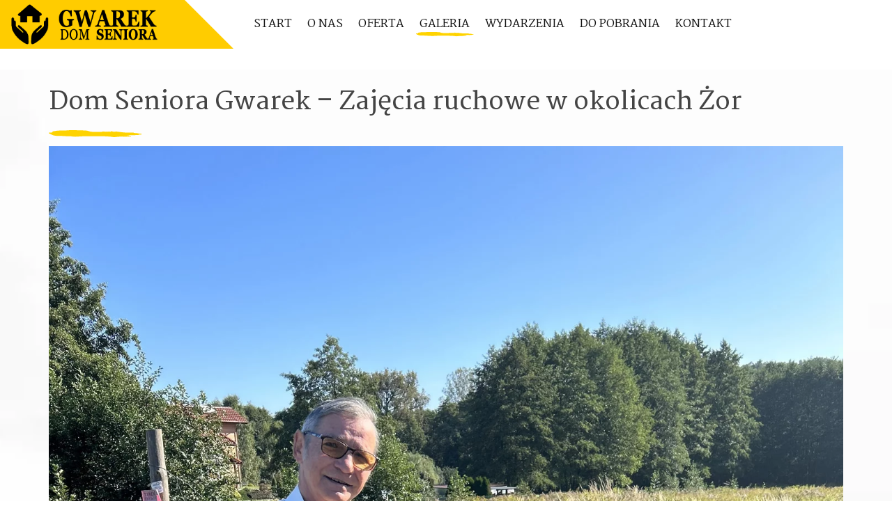

--- FILE ---
content_type: text/html;charset=UTF-8
request_url: https://www.domsenioragwarek.pl/galeria-2024ZajeciaRuchowe--dom-seniora-gwarek-44.html
body_size: 4407
content:
<!DOCTYPE html>
<html dir="ltr" lang="pl-PL">
<head>
<meta http-equiv="content-type" content="text/html; charset=utf-8"/>

	<link rel="stylesheet" href="css/bootstrap.css?v1.04" type="text/css" />	
	<link rel="stylesheet" href="css/custom.css?v1.04" type="text/css" />
<meta name='viewport' content='initial-scale=1, viewport-fit=cover'>
<title>Dom Seniora Gwarek – Zajęcia ruchowe (okolice Żor)</title>
<meta name="description" content="Dom Seniora Gwarek – Zajęcia ruchowe w okolicach Żor. Spokojna atmosfera, indywidualne wsparcie i bezpieczne warunki. Zapraszamy do kontaktu.">
<meta name="keywords" content="Dom Seniora, Dom Spokojnej Starości, Dom Opieki, Żory">

<link rel="canonical" href="https://www.domsenioragwarek.pl/galeria-2024ZajeciaRuchowe--dom-seniora-gwarek-44.html" />
<script type="application/ld+json">{"@context":"https://schema.org","@type":"ImageObject","contentUrl":"https://www.domsenioragwarek.pl/galeria-2024ZajeciaRuchowe--dom-seniora-gwarek-44.html","name":"Dom Seniora Gwarek – Zajęcia ruchowe (okolice Żor)","description":"Dom Seniora Gwarek – Zajęcia ruchowe w okolicach Żor. Spokojna atmosfera, indywidualne wsparcie i bezpieczne warunki. Zapraszamy do kontaktu.","associatedArticle":{"@type":"Article","headline":"Dom Seniora Gwarek – Zajęcia ruchowe w okolicach Żor","articleSection":"Galeria","about":"Dom seniora gwarek"}}</script>

<script type="application/ld+json">{"@context":"https://schema.org","@type":"NursingHome","name":"Dom Seniora Gwarek","url":"https://www.domsenioragwarek.pl/","image":"https://www.domsenioragwarek.pl/images/logo.png","description":"Dom Seniora Gwarek – Zajęcia ruchowe w okolicach Żor. Spokojna atmosfera, indywidualne wsparcie i bezpieczne warunki. Zapraszamy do kontaktu."}</script>
<script async src="https://www.googletagmanager.com/gtag/js?id=UA-3088399-86"></script>
<script>
  window.dataLayer = window.dataLayer || [];
  function gtag(){dataLayer.push(arguments);}
  gtag('js', new Date());
  gtag('config', 'UA-3088399-86');
</script>
</head>
<body class="stretched no-transition">
<div id="wrapper" class="clearfix">  <header id="header" class="clearfix static-sticky">
    <div id="header-wrap">
      <div class="clearfix">
        <div id="primary-menu-trigger"><i class="icon-reorder"></i></div>
        <div id="logo"><a href="/" class="standard-logo" data-dark-logo="images/logo-dark.png"><img src="images/logo.png" alt="Canvas Logo"></a><a href="/" class="retina-logo" data-dark-logo="images/logo-dark@2x.png"><img src="images/logo@2x.png" alt="Canvas Logo"></a></div>
        <div id="top-social" style="float:right; display:inline-block; margin-top:12px;" itemscope="" itemtype="http://schema.org/Organization">
          <ul>
            <li><a href="javascript:playpauseMP3()" class="si-yahoo" style="width: 40px;" ><span class="ts-icon"><i class="icon-line-volume"></i></span><span class="ts-text">Muzyka Wł/Wył</span></a></li>
            <li><a href="https://www.facebook.com/domsenioragwarek/" class="si-facebook" style="width: 40px;" target="_blank" ><span class="ts-icon"><i class="icon-facebook"></i></span><span class="ts-text">Facebook</span></a></li>
            <li><a href="https://www.instagram.com/gwarek.domseniora/" class="si-instagram" style="width: 40px;" target="_blank" ><span class="ts-icon"><i class="icon-instagram"></i></span><span class="ts-text">Instagram</span></a></li>
            <li><a href="https://www.youtube.com/channel/UCLxn7ETtXcR5ZAxxuWYDfRg" class="si-youtube" style="width: 40px;" target="_blank"><span class="ts-icon"><i class="icon-youtube"></i></span><span class="ts-text">YouTube</span></a></li>
            <li><a href="tel:+48603205337" itemprop="telephone" content="+48603205337" class="si-call" style="width: 40px;" ><span class="ts-icon"><i class="icon-call"></i></span><span class="ts-text">603205337</span></a></li>
            <li><a href="#" onclick="langinit()" class="si-email3" style="width: 40px;"><span class="ts-icon"><img src="images/lang_de.gif" width="22" height="14"></span><span class="ts-text" id="">Deutsch</span></a></li>
            
          </ul>
        </div>
        <nav id="primary-menu" class="d-lg-flex d-xl-flex justify-content-xl-between justify-content-lg-between fnone with-arrows">
          <ul class="align-self-start">
            <li><span class="menu-bg col-auto align-self-start d-flex"></span></li>
            <li id="m1"><a href="/">
              <div>Start</div>
              </a></li>
            <li id="m2"><a href="o-nas.html">
              <div>O nas</div>
              </a></li>
            <li id="m3"><a href="oferta.html" >
              <div>Oferta</div>
              </a></li>
            <li id="m4"><a href="galeria.html">
              <div>Galeria</div>
              </a></li>
              <li id="m7"><a href="galeria-wydarzenia.html">
              <div>Wydarzenia</div>
              </a></li>
              <li id="m6"><a href="do-pobrania.html">
              <div>Do pobrania</div>
              </a></li>
            <li id="m5"><a href="kontakt.html">
              <div>Kontakt</div>
              </a></li>
          </ul>
        </nav>
      </div>
    </div>
</header>
<section id="content" style="overflow: visible">
  <div class="content-wrap p-0">
    <div class="section" style="background: url('theme/gwarek/images/others/section-bg.webp') no-repeat center center / cover; padding: 20px 0;">
      <div class="container clearfix">
        <div class="row">
          <div class="col-lg-12">
            <h1 class="mb-2" data-animate="fadeInUp" data-delay="0">Dom Seniora Gwarek – Zajęcia ruchowe w okolicach Żor</h1>
            <div class="svg-line mb-2 clearfix" data-animate="fadeInUp" data-delay="200"><img src="theme/gwarek/images/divider-1.svg" alt="svg divider" height="10"></div>
            <div class="text-center"> 
              <figure>
                <img src="/images/galeries/2024ZajeciaRuchowe/dom-seniora-gwarek-44.webp" alt="Dom Seniora Gwarek – Dom seniora gwarek" class="img-responsive" loading="lazy"/>
                <figcaption class="mt-3 small text-muted" style="max-width:780px;margin:0 auto;">
                  Kadr z galerii: Zajęcia ruchowe. Temat zdjęcia: DOM SENIORA GWAREK. Zapraszamy do odwiedzin ośrodka w okolicach Żor.                </figcaption>
              </figure>
            </div>
            <div class="text-center mt-20 mb-20">
              <h2>Zdjęcie: DOM SENIORA GWAREK</h2>
              <p class="lead" style="max-width:820px;margin:10px auto 0; text-transform:none;">
                Dom Seniora Gwarek – Zajęcia ruchowe w okolicach Żor. Spokojna atmosfera, indywidualne wsparcie i bezpieczne warunki. Zapraszamy do kontaktu.              </p>
              <p class="visually-hidden">Słowa kluczowe: Dom Seniora, Dom Spokojnej Starości, Dom Opieki, Żory</p>
              <div class="text-start" style="max-width:900px;margin:20px auto 0;">
                <p>Podczas <strong>zajęć ruchowych</strong> stawiamy na łagodną gimnastykę i bezpieczeństwo. Proste ćwiczenia poprawiają koordynację i samopoczucie.</p><p>Ważna jest regularność i uśmiech – każde spotkanie daje porcję energii na resztę dnia.</p><p>W <strong>Domu Seniora Gwarek</strong> dbamy o codzienny rytm dnia, w którym jest miejsce na odpoczynek, rozmowę i aktywność dostosowaną do możliwości mieszkańców. Sekcja <strong>Zajęcia ruchowe</strong> pokazuje, jak w praktyce łączymy troskę personelu z zajęciami rozwijającymi sprawność, sprawiającymi radość i budującymi poczucie bezpieczeństwa. Stawiamy na indywidualne podejście, spokojne tempo oraz możliwość uczestnictwa w aktywnościach, które wspierają pamięć, koordynację i relacje społeczne.</p><p>Dla rodzin ważna jest przejrzystość i kontakt – zachęcamy do odwiedzin i rozmowy z zespołem, aby lepiej poznać nasz dom i sposób pracy. Placówka znajduje się <strong>niedaleko Żor</strong>, co ułatwia dojazd i regularne spotkania, a otoczenie zieleni pomaga wyciszyć się i odpocząć. Jeśli rozważasz wsparcie dla bliskiej osoby, chętnie odpowiemy na pytania i pokażemy, jak wygląda codzienność w Domu Seniora Gwarek.</p><p>Nasze zajęcia są dobrowolne i dopasowane do nastroju dnia, dzięki czemu mieszkańcy mogą czuć się swobodnie i zachować poczucie sprawczości. Współpracujemy ze specjalistami, a standard opieki obejmuje wsparcie pielęgnacyjne oraz elementy aktywizacji, które pomagają utrzymać możliwie wysoką jakość życia. Galeria ma być zaproszeniem do bliższego poznania miejsca, w którym ważne są małe gesty i codzienne rytuały budujące domowy charakter.</p><p><strong>Zajęcia ruchowe</strong> prowadzone są w formie łagodnej gimnastyki, z naciskiem na bezpieczeństwo, koordynację i komfort uczestników. Tego typu aktywność wspiera mobilność, pomaga utrzymać sprawność i poprawia ogólne samopoczucie. Pierwsze ujęcia pokazują ogólny charakter wydarzenia i nastrój spotkania.</p><p>Kolejne kadry przybliżają detale – zaangażowanie, uśmiechy i spokojne tempo dnia.</p>              </div>
            </div>
            <div class="row justify-content-center mt-4">
              <div class="col-lg-10">
                <div class="border rounded p-4 bg-white shadow-sm" style="text-align:left;">
                  <p>W Domu Seniora Gwarek w pobliżu miasta <strong>Żory</strong> stawiamy na realną obecność personelu i spokojne tempo dnia. Zachęcamy do kontaktu – chętnie odpowiemy na pytania oraz umówimy termin odwiedzin.</p>
                </div>
              </div>
            </div>
                        <div class="d-flex justify-content-between align-items-center mt-4 flex-wrap gap-2">
              <div>
                                  <a class="btn btn-outline-secondary btn-sm" rel="prev" href="/galeria-2024ZajeciaRuchowe--dom-seniora-gwarek-43.html">&larr; Poprzednie</a>
                              </div>
              <div class="text-muted small">Zdjęcie 44 z 56</div>
              <div>
                                  <a class="btn btn-outline-secondary btn-sm" rel="next" href="/galeria-2024ZajeciaRuchowe--dom-seniora-gwarek-45.html">Następne &rarr;</a>
                              </div>
            </div>
                                    <hr class="my-4"/>
            <div class="related-thumbs" style="display:grid;grid-template-columns:repeat(auto-fill,minmax(120px,1fr));gap:12px;">
              <a href="/galeria-2024ZajeciaRuchowe--dom-seniora-gwarek-1.html" class="d-block text-decoration-none" style="position:relative;">
                      <img loading="lazy" src="/images/galeries/2024ZajeciaRuchowe/dom-seniora-gwarek-1.webp" alt="Miniatura dom-seniora-gwarek-1" style="width:100%;height:auto;border-radius:6px;object-fit:cover;">
                    </a><a href="/galeria-2024ZajeciaRuchowe--dom-seniora-gwarek-2.html" class="d-block text-decoration-none" style="position:relative;">
                      <img loading="lazy" src="/images/galeries/2024ZajeciaRuchowe/dom-seniora-gwarek-2.webp" alt="Miniatura dom-seniora-gwarek-2" style="width:100%;height:auto;border-radius:6px;object-fit:cover;">
                    </a><a href="/galeria-2024ZajeciaRuchowe--dom-seniora-gwarek-3.html" class="d-block text-decoration-none" style="position:relative;">
                      <img loading="lazy" src="/images/galeries/2024ZajeciaRuchowe/dom-seniora-gwarek-3.webp" alt="Miniatura dom-seniora-gwarek-3" style="width:100%;height:auto;border-radius:6px;object-fit:cover;">
                    </a><a href="/galeria-2024ZajeciaRuchowe--dom-seniora-gwarek-4.html" class="d-block text-decoration-none" style="position:relative;">
                      <img loading="lazy" src="/images/galeries/2024ZajeciaRuchowe/dom-seniora-gwarek-4.webp" alt="Miniatura dom-seniora-gwarek-4" style="width:100%;height:auto;border-radius:6px;object-fit:cover;">
                    </a><a href="/galeria-2024ZajeciaRuchowe--dom-seniora-gwarek-5.html" class="d-block text-decoration-none" style="position:relative;">
                      <img loading="lazy" src="/images/galeries/2024ZajeciaRuchowe/dom-seniora-gwarek-5.webp" alt="Miniatura dom-seniora-gwarek-5" style="width:100%;height:auto;border-radius:6px;object-fit:cover;">
                    </a><a href="/galeria-2024ZajeciaRuchowe--dom-seniora-gwarek-6.html" class="d-block text-decoration-none" style="position:relative;">
                      <img loading="lazy" src="/images/galeries/2024ZajeciaRuchowe/dom-seniora-gwarek-6.webp" alt="Miniatura dom-seniora-gwarek-6" style="width:100%;height:auto;border-radius:6px;object-fit:cover;">
                    </a><a href="/galeria-2024ZajeciaRuchowe--dom-seniora-gwarek-7.html" class="d-block text-decoration-none" style="position:relative;">
                      <img loading="lazy" src="/images/galeries/2024ZajeciaRuchowe/dom-seniora-gwarek-7.webp" alt="Miniatura dom-seniora-gwarek-7" style="width:100%;height:auto;border-radius:6px;object-fit:cover;">
                    </a><a href="/galeria-2024ZajeciaRuchowe--dom-seniora-gwarek-8.html" class="d-block text-decoration-none" style="position:relative;">
                      <img loading="lazy" src="/images/galeries/2024ZajeciaRuchowe/dom-seniora-gwarek-8.webp" alt="Miniatura dom-seniora-gwarek-8" style="width:100%;height:auto;border-radius:6px;object-fit:cover;">
                    </a><a href="/galeria-2024ZajeciaRuchowe--dom-seniora-gwarek-9.html" class="d-block text-decoration-none" style="position:relative;">
                      <img loading="lazy" src="/images/galeries/2024ZajeciaRuchowe/dom-seniora-gwarek-9.webp" alt="Miniatura dom-seniora-gwarek-9" style="width:100%;height:auto;border-radius:6px;object-fit:cover;">
                    </a><a href="/galeria-2024ZajeciaRuchowe--dom-seniora-gwarek-10.html" class="d-block text-decoration-none" style="position:relative;">
                      <img loading="lazy" src="/images/galeries/2024ZajeciaRuchowe/dom-seniora-gwarek-10.webp" alt="Miniatura dom-seniora-gwarek-10" style="width:100%;height:auto;border-radius:6px;object-fit:cover;">
                    </a><a href="/galeria-2024ZajeciaRuchowe--dom-seniora-gwarek-11.html" class="d-block text-decoration-none" style="position:relative;">
                      <img loading="lazy" src="/images/galeries/2024ZajeciaRuchowe/dom-seniora-gwarek-11.webp" alt="Miniatura dom-seniora-gwarek-11" style="width:100%;height:auto;border-radius:6px;object-fit:cover;">
                    </a><a href="/galeria-2024ZajeciaRuchowe--dom-seniora-gwarek-12.html" class="d-block text-decoration-none" style="position:relative;">
                      <img loading="lazy" src="/images/galeries/2024ZajeciaRuchowe/dom-seniora-gwarek-12.webp" alt="Miniatura dom-seniora-gwarek-12" style="width:100%;height:auto;border-radius:6px;object-fit:cover;">
                    </a><a href="/galeria-2024ZajeciaRuchowe--dom-seniora-gwarek-13.html" class="d-block text-decoration-none" style="position:relative;">
                      <img loading="lazy" src="/images/galeries/2024ZajeciaRuchowe/dom-seniora-gwarek-13.webp" alt="Miniatura dom-seniora-gwarek-13" style="width:100%;height:auto;border-radius:6px;object-fit:cover;">
                    </a><a href="/galeria-2024ZajeciaRuchowe--dom-seniora-gwarek-14.html" class="d-block text-decoration-none" style="position:relative;">
                      <img loading="lazy" src="/images/galeries/2024ZajeciaRuchowe/dom-seniora-gwarek-14.webp" alt="Miniatura dom-seniora-gwarek-14" style="width:100%;height:auto;border-radius:6px;object-fit:cover;">
                    </a><a href="/galeria-2024ZajeciaRuchowe--dom-seniora-gwarek-15.html" class="d-block text-decoration-none" style="position:relative;">
                      <img loading="lazy" src="/images/galeries/2024ZajeciaRuchowe/dom-seniora-gwarek-15.webp" alt="Miniatura dom-seniora-gwarek-15" style="width:100%;height:auto;border-radius:6px;object-fit:cover;">
                    </a><a href="/galeria-2024ZajeciaRuchowe--dom-seniora-gwarek-16.html" class="d-block text-decoration-none" style="position:relative;">
                      <img loading="lazy" src="/images/galeries/2024ZajeciaRuchowe/dom-seniora-gwarek-16.webp" alt="Miniatura dom-seniora-gwarek-16" style="width:100%;height:auto;border-radius:6px;object-fit:cover;">
                    </a><a href="/galeria-2024ZajeciaRuchowe--dom-seniora-gwarek-17.html" class="d-block text-decoration-none" style="position:relative;">
                      <img loading="lazy" src="/images/galeries/2024ZajeciaRuchowe/dom-seniora-gwarek-17.webp" alt="Miniatura dom-seniora-gwarek-17" style="width:100%;height:auto;border-radius:6px;object-fit:cover;">
                    </a><a href="/galeria-2024ZajeciaRuchowe--dom-seniora-gwarek-18.html" class="d-block text-decoration-none" style="position:relative;">
                      <img loading="lazy" src="/images/galeries/2024ZajeciaRuchowe/dom-seniora-gwarek-18.webp" alt="Miniatura dom-seniora-gwarek-18" style="width:100%;height:auto;border-radius:6px;object-fit:cover;">
                    </a>            </div>
                      </div>
        </div>
      </div>
    </div>
  </div>
</section>
<footer id="footer" style="background-color: #FFF;">
      <div class="footer-widgets-wrap dark clearfix" style="background: radial-gradient(rgba(0,0,0,.5), rgba(0,0,0,.1), rgba(0,0,0,.5)), url('theme/gwarek/images/others/footer4.webp') repeat center center / cover; padding: 150px 0">
        <div class="divcenter center" style="max-width: 700px;">
          <h2 class="display-2 t700 text-white mb-0 ls1 font-secondary mb-4 ftext" data-animate="fadeInUp slow" data-delay="600" ><i class="icon-heart d-block mb-3"></i>Z uśmiechem na twarzy człowiek podwaja swoje możliwości.</h2>
        </div>
      </div>
    <div id="copyrights" class="bgcolor">
      <div class="container clearfix">
        <div class="row justify-content-between align-items-center">
          <div class="col-md-6">Dom Seniora GWAREK &copy; 2012 - 2026 <br>
            <div class="copyright-links"><a href="/rodo.html">Klauzula RODO & COOKIES</a></div>
          </div>
          <div class="col-md-6 d-md-flex flex-md-column align-items-md-end mt-4 mt-md-0">
            <div class="copyrights-menu copyright-links clearfix"><a href="/">Start</a>/<a href="o-nas.html">O nas</a>/<a href="oferta.html">Oferta</a>/<a href="galeria.html">Galeria</a>/<a href="do-pobrania.html">Do pobrania</a>/<a href="kontakt.html">Kontakt</a></div>
          </div>
          <div class="col-md-12 d-md-flex flex-md-column align-items-md-end mt-4 mt-md-0">
          <div id="bottom-social" itemscope="" itemtype="http://schema.org/Organization">
        <ul>
            <li><a href="https://www.facebook.com/domsenioragwarek/" class="si-facebook" style="width: 40px;" target="_blank" ><span class="ts-icon"><i class="icon-facebook"></i></span><span class="ts-text">Facebook</span></a></li>
            <li><a href="https://www.instagram.com/gwarek.domseniora/" class="si-instagram" style="width: 40px;" target="_blank" ><span class="ts-icon"><i class="icon-instagram"></i></span><span class="ts-text">Instagram</span></a></li>
            <li><a href="https://www.youtube.com/channel/UCLxn7ETtXcR5ZAxxuWYDfRg" class="si-youtube" style="width: 40px;" target="_blank"><span class="ts-icon"><i class="icon-youtube"></i></span><span class="ts-text">YouTube</span></a></li>
            <li><a href="tel:+48603205337" itemprop="telephone" content="+48603205337" class="si-call" style="width: 40px;" ><span class="ts-icon"><i class="icon-call"></i></span><span class="ts-text">+48.603205337</span></a></li>
            <li><a href="#" onclick="langinit()" class="si-email3" style="width: 40px;"><span class="ts-icon"><img src="images/lang_de.gif" width="22" height="14"></span><span class="ts-text" id="">Deutsch</span></a>
           
                        </li>
          </ul>
      </div>
          </div>
        </div>
      </div>
    </div>
  </footer>
</div>
<div id="gotoTop" class="icon-angle-up"></div>
<script src="js/jquery.js?v1.04"></script>
	    <script src="js/plugins.js?v1.04"></script>
	    <script src="js/webfont.js?v1.04"></script>
    	<script src="js/functions.js?v1.04"></script>
		<script src="//translate.google.com/translate_a/element.js?cb=googleTranslateElementInit"></script>
		<script>jQuery(document).ready( function($){
	 $('#m4').addClass('active');
	
	 WebFont.load({ google: {families: ['Martel:200,300,400,600,700,800,900&amp;subset=latin-ext']}});
	
	setTimeout(function(){$(".toToggle").slideToggle()},2000);
	$('.toAnimate').appear();
	var elementParent=$('.floating-contact-wrap');$('.floating-contact-btn').off( 'click' ).on( 'click', function(){elementParent.toggleClass('active');});});
    
    function googleTranslateElementInit() { new google.translate.TranslateElement({pageLanguage: 'pl',defaultLanguage:'de', includedLanguages: 'de,en,cs,es,fr,lv,sk', layout: google.translate.TranslateElement.InlineLayout.SIMPLE}, 'google_translate_element'); }
     
     </script>
<audio controls autoplay  loop hidden id="mp3">
<source src="/musicbg.mp3" type="audio/mpeg">
</audio> 

<script>
  !function(f,b,e,v,n,t,s)
  {if(f.fbq)return;n=f.fbq=function(){n.callMethod?
  n.callMethod.apply(n,arguments):n.queue.push(arguments)};
  if(!f._fbq)f._fbq=n;n.push=n;n.loaded=!0;n.version='2.0';
  n.queue=[];t=b.createElement(e);t.async=!0;
  t.src=v;s=b.getElementsByTagName(e)[0];
  s.parentNode.insertBefore(t,s)}(window, document,'script',
  'https://connect.facebook.net/en_US/fbevents.js');
  fbq('init', '429053724790137');
  fbq('track', 'PageView');
</script>
<noscript><img height="1" width="1" style="display:none"
  src="https://www.facebook.com/tr?id=429053724790137&ev=PageView&noscript=1"
/></noscript>


</body>
</html>
  
 


--- FILE ---
content_type: text/css
request_url: https://www.domsenioragwarek.pl/css/style.css?v1.02
body_size: 37920
content:
@media (min-width:576px) {
.container {
max-width:540px
}
}
@media (min-width:768px) {
.container {
max-width:750px
}
}
@media (min-width:992px) {
.container {
max-width:970px
}
}
@media (min-width:1200px) {
.container {
max-width:1170px
}
}
@media (min-width:1400px) {
.container {
max-width:1270px
}
}
.dropdown-menu, body {
font-size:.875rem
}
dd, dl, dt, li, ol, ul {
	margin:0;
	padding:0
}
.clear {
	clear:both;
	display:block;
	font-size:0;
	height:0;
	line-height:0;
	width:100%;
	overflow:hidden
}
::selection {
background:#1abc9c;
color:#fff;
text-shadow:none
}
::-moz-selection {
background:#1abc9c;
color:#fff;
text-shadow:none
}
::-webkit-selection {
background:#1abc9c;
color:#fff;
text-shadow:none
}
:active, :focus {
	outline:0!important
}
body {
	line-height:1.5;
	color:#555;
	font-family:Lato, sans-serif
}
a {
	text-decoration:none!important;
	color:#1abc9c
}
a:hover {
	color:#222
}
a img {
	border:none
}
img {
	max-width:100%
}
iframe {
	border:none!important
}
h1, h2, h3, h4, h5, h6 {
	color:#444;
	font-weight:600;
	line-height:1.5;
	margin:0 0 30px 0;
	font-family:Raleway, sans-serif
}
h4 a, h3 a  { color: #444; }
h5, h6 {
	margin-bottom:20px
}
h1 {
	font-size:36px
}
h2 {
	font-size:30px
}
h3 {
	font-size:24px
}
h4 {
	font-size:18px
}
h5 {
	font-size:14px
}
h6 {
	font-size:12px
}
h4 {
	font-weight:600
}
h5, h6 {
	font-weight:700
}
h1>span:not(.nocolor):not(.badge), h2>span:not(.nocolor):not(.badge), h3>span:not(.nocolor):not(.badge), h4>span:not(.nocolor):not(.badge), h5>span:not(.nocolor):not(.badge), h6>span:not(.nocolor):not(.badge) {
color:#1abc9c
}
address, blockquote, dd, dl, fieldset, form, ol, p, pre, table, ul {
	margin-bottom:30px
}
small {
	font-family:Lato, sans-serif
}
.uppercase {
	text-transform:uppercase!important
}
.lowercase {
	text-transform:lowercase!important
}
.capitalize {
	text-transform:capitalize!important
}
.nott {
	text-transform:none!important
}
.tright {
	text-align:right!important
}
.tleft {
	text-align:left!important
}
.fright {
	float:right!important
}
.fleft {
	float:left!important
}
.fnone {
	float:none!important
}
.ohidden {
	position:relative;
	overflow:hidden!important
}
#wrapper {
	position:relative;
	float:none;
	width:1220px;
	margin:0 auto;
	background-color:#fff;
	box-shadow:0 0 10px rgba(0, 0, 0, .1);
	-moz-box-shadow:0 0 10px rgba(0, 0, 0, .1);
	-webkit-box-shadow:0 0 10px rgba(0, 0, 0, .1)
}
.double-line, .line {
	clear:both;
	position:relative;
	width:100%;
	margin:20px 0;
	border-top:1px solid #eee
}
.line.line-sm {
	margin:30px 0
}
span.middot {
	display:inline-block;
	margin:0 5px
}
.double-line {
	border-top:3px double #e5e5e5
}
.emptydiv {
	display:block!important;
	position:relative!important
}
.allmargin {
	margin:50px!important
}
.leftmargin {
	margin-left:50px!important
}
.rightmargin {
	margin-right:50px!important
}
.topmargin {
	margin-top:50px!important
}
.bottommargin {
	margin-bottom:50px!important
}
.clear-bottommargin {
	margin-bottom:-50px!important
}
.allmargin-sm {
	margin:30px!important
}
.leftmargin-sm {
	margin-left:30px!important
}
.rightmargin-sm {
	margin-right:30px!important
}
.topmargin-sm {
	margin-top:30px!important
}
.bottommargin-sm {
	margin-bottom:30px!important
}
.clear-bottommargin-sm {
	margin-bottom:-30px!important
}
.allmargin-lg {
	margin:80px!important
}
.leftmargin-lg {
	margin-left:80px!important
}
.rightmargin-lg {
	margin-right:80px!important
}
.topmargin-lg {
	margin-top:80px!important
}
.bottommargin-lg {
	margin-bottom:80px!important
}
.clear-bottommargin-lg {
	margin-bottom:-80px!important
}
.nomargin {
	margin:0!important
}
.noleftmargin {
	margin-left:0!important
}
.norightmargin {
	margin-right:0!important
}
.notopmargin {
	margin-top:0!important
}
.nobottommargin {
	margin-bottom:0!important
}
.header-stick {
	margin-top:-50px!important
}
.content-wrap .header-stick {
	margin-top:-80px!important
}
.footer-stick {
	margin-bottom:-50px!important
}
.content-wrap .footer-stick {
	margin-bottom:-80px!important
}
.noborder {
	border:none!important
}
.noleftborder {
	border-left:none!important
}
.norightborder {
	border-right:none!important
}
.notopborder {
	border-top:none!important
}
.nobottomborder {
	border-bottom:none!important
}
.noradius {
	-webkit-border-radius:0!important;
	-moz-border-radius:0!important;
	-ms-border-radius:0!important;
	-o-border-radius:0!important;
	border-radius:0!important
}
.col-padding {
	padding:60px
}
.nopadding {
	padding:0!important
}
.noleftpadding {
	padding-left:0!important
}
.norightpadding {
	padding-right:0!important
}
.notoppadding {
	padding-top:0!important
}
.nobottompadding {
	padding-bottom:0!important
}
.noabsolute {
	position:relative!important
}
.noshadow {
	box-shadow:none!important
}
.notextshadow {
	text-shadow:none!important
}
.hidden {
	display:none!important
}
.nothidden {
	display:block!important
}
.inline-block {
	float:none!important;
	display:inline-block!important
}
.center {
	text-align:center!important
}
.divcenter {
	position:relative!important;
	float:none!important;
	margin-left:auto!important;
	margin-right:auto!important
}
.bgcolor, .bgcolor #header-wrap {
	background-color:#1abc9c!important
}
.color {
	color:#1abc9c!important
}
.border-color {
	border-color:#1abc9c!important
}
.nobg {
	background:0 0!important
}
.nobgcolor {
	background-color:transparent!important
}
.t300 {
	font-weight:300!important
}
.t400 {
	font-weight:400!important
}
.t500 {
	font-weight:500!important
}
.t600 {
	font-weight:600!important
}
.t700 {
	font-weight:700!important
}
.ls0 {
	letter-spacing:0!important
}
.ls1 {
	letter-spacing:1px!important
}
.ls2 {
	letter-spacing:2px!important
}
.ls3 {
	letter-spacing:3px!important
}
.ls4 {
	letter-spacing:4px!important
}
.ls5 {
	letter-spacing:5px!important
}
.noheight {
	height:0!important
}
.nolineheight {
	line-height:0!important
}
.font-body {
	font-family:Lato, sans-serif
}
.font-primary {
	font-family:Raleway, sans-serif
}
.font-secondary {
	font-family:'Crete Round', serif
}
.bgicon {
	display:block;
	position:absolute;
	bottom:-60px;
	right:-50px;
	font-size:210px;
	color:rgba(0, 0, 0, .1)
}
.imagescale, .imagescalein {
	display:block;
	overflow:hidden
}
.imagescale img, .imagescalein img {
	-webkit-transform:scale(1.1);
	transform:scale(1.1);
	-webkit-transition:all 1s ease;
	transition:all 1s ease
}
.imagescale:hover img {
	-webkit-transform:scale(1);
	transform:scale(1)
}
.imagescalein img {
	-webkit-transform:scale(1);
	transform:scale(1)
}
.imagescalein:hover img {
	-webkit-transform:scale(1.1);
	transform:scale(1.1)
}
.grayscale {
	filter:brightness(80%) grayscale(1) contrast(90%);
	-webkit-filter:brightness(80%) grayscale(1) contrast(90%);
	-moz-filter:brightness(80%) grayscale(1) contrast(90%);
	-o-filter:brightness(80%) grayscale(1) contrast(90%);
	-ms-filter:brightness(80%) grayscale(1) contrast(90%);
	transition:1s filter ease;
	-webkit-transition:1s -webkit-filter ease;
	-moz-transition:1s -moz-filter ease;
	-ms-transition:1s -ms-filter ease;
	-o-transition:1s -o-filter ease
}
.grayscale:hover {
	filter:brightness(100%) grayscale(0);
	-webkit-filter:brightness(100%) grayscale(0);
	-moz-filter:brightness(100%) grayscale(0);
	-o-filter:brightness(100%) grayscale(0);
	-ms-filter:brightness(100%) grayscale(0)
}
.bganimate {
	-webkit-animation:BgAnimated 30s infinite linear;
	-moz-animation:BgAnimated 30s infinite linear;
	-ms-animation:BgAnimated 30s infinite linear;
	-o-animation:BgAnimated 30s infinite linear;
	animation:BgAnimated 30s infinite linear
}
@-webkit-keyframes BgAnimated {
from {
background-position:0 0
}
to {
	background-position:0 400px
}
}
@-moz-keyframes BgAnimated {
from {
background-position:0 0
}
to {
	background-position:0 400px
}
}
@-ms-keyframes BgAnimated {
from {
background-position:0 0
}
to {
	background-position:0 400px
}
}
@-o-keyframes BgAnimated {
from {
background-position:0 0
}
to {
	background-position:0 400px
}
}
@keyframes BgAnimated {
from {
background-position:0 0
}
to {
	background-position:0 400px
}
}
.input-block-level {
	display:block;
	width:100%!important;
	min-height:30px;
	-webkit-box-sizing:border-box;
	-moz-box-sizing:border-box;
	box-sizing:border-box
}
.vertical-middle {
	height:auto!important;
	left:0;
	max-width:none!important;
	z-index:2
}
.vertical-middle+.video-wrap {
	z-index:1!important
}
.magnific-max-width .mfp-content {
	max-width:800px
}
.section {
	position:relative;
	margin:30px 0;
	padding:30px 0;
	background-color:#f9f9f9;
	overflow:hidden
}
.parallax {
	background-color:transparent;
	background-attachment:fixed;
	background-position:50% 0;
	background-repeat:no-repeat;
	overflow:hidden;
	will-change:transform
}
.mobile-parallax, .video-placeholder {
	background-size:cover!important;
	background-attachment:scroll!important;
	background-position:center center!important
}
.section .container {
	z-index:2
}
.section .container+.video-wrap {
	z-index:1
}
.revealer-image {
	position:relative;
	bottom:-100px;
transition:bottom .3s ease-in-out;
-webkit-transition:bottom .3s ease-in-out;
-o-transition:bottom .3s ease-in-out
}
.section:hover .revealer-image {
	bottom:-50px
}
.col_full {
	width:100%
}
.col_half, .postcontent.bothsidebar {
	width:48%
}
.col_one_third {
	width:30.63%
}
.col_two_third {
	width:65.33%
}
.col_one_fourth, .sidebar {
	width:22%
}
.col_three_fourth, .postcontent {
	width:74%
}
.col_one_fifth {
	width:16.8%
}
.col_two_fifth {
	width:37.6%
}
.col_three_fifth {
	width:58.4%
}
.col_four_fifth {
	width:79.2%
}
.col_one_sixth {
	width:13.33%
}
.col_five_sixth {
	width:82.67%
}
body.stretched .container-fullwidth {
	position:relative;
	padding:0 60px;
	width:100%
}
.col_five_sixth, .col_four_fifth, .col_full, .col_half, .col_one_fifth, .col_one_fourth, .col_one_sixth, .col_one_third, .col_three_fifth, .col_three_fourth, .col_two_fifth, .col_two_third, .postcontent, .sidebar {
	display:block;
	position:relative;
	margin-right:4%;
	margin-bottom:50px;
	float:left
}
.col_full {
	clear:both;
	float:none;
	margin-right:0
}
.col_last {
	margin-right:0!important;
	float:right;
	clear:right
}
.fslider, .fslider .flexslider, .fslider .slide, .fslider .slide>a, .fslider .slide>a>img, .fslider .slide>img, .fslider .slider-wrap {
	position:relative;
	display:block;
	width:100%;
	height:auto;
	overflow:hidden;
	-webkit-backface-visibility:hidden
}
.fslider {
	min-height:32px
}
.flex-container a:active, .flex-container a:focus, .flexslider a:active, .flexslider a:focus {
	outline:0;
	border:none
}
.flex-control-nav, .flex-direction-nav, .slider-wrap {
	margin:0;
	padding:0;
	list-style:none;
	border:none
}
.flexslider {
	position:relative;
	margin:0;
	padding:0
}
.flexslider .slider-wrap>.slide {
	display:none;
	-webkit-backface-visibility:hidden
}
.flexslider .slider-wrap img {
	width:100%;
	display:block
}
.flex-pauseplay span {
	text-transform:capitalize
}
.slider-wrap:after {
	content:"\0020";
	display:block;
	clear:both;
	visibility:hidden;
	line-height:0;
	height:0
}
html[xmlns] .slider-wrap {
	display:block
}
* html .slider-wrap {
	height:1%
}
.no-js .slider-wrap>.slide:first-child {
	display:block
}
.flex-viewport {
	max-height:2000px;
	-webkit-transition:all 1s ease;
	-o-transition:all 1s ease;
	transition:all 1s ease
}
.flex-control-nav {
	position:absolute;
	z-index:10;
	text-align:center;
	top:14px;
	right:10px;
	margin:0
}
.flex-control-nav li {
	float:left;
	display:block;
	margin:0 3px;
	width:10px;
	height:10px
}
.flex-control-nav li a {
	display:block;
	cursor:pointer;
	text-indent:-9999px;
	width:10px!important;
	height:10px!important;
	border:1px solid #fff;
	border-radius:50%;
transition:all .3s ease-in-out;
-webkit-transition:all .3s ease-in-out;
-o-transition:all .3s ease-in-out
}
.flex-control-nav li a.flex-active, .flex-control-nav li:hover a {
	background-color:#fff
}
#top-bar {
	position:relative;
	border-bottom:1px solid #eee;
	height:45px;
	line-height:44px;
	font-size:13px
}
#top-bar .col_half {
	width:auto
}
.top-links {
	position:relative;
	float:left
}
.top-links ul {
	margin:0;
	list-style:none
}
.top-links ul li {
	float:left;
	position:relative;
	height:44px;
	border-left:1px solid #eee
}
.top-links ul li:first-child, .top-links ul ul li {
	border-left:0!important
}
.top-links li>a {
	display:block;
	padding:0 12px;
	font-size:12px;
	font-weight:700;
	text-transform:uppercase;
	height:44px;
	color:#666
}
.top-links li i {
	vertical-align:top
}
.top-links li i.icon-angle-down {
	margin:0 0 0 5px!important
}
.top-links li i:first-child {
	margin-right:3px
}
.top-links li.full-icon i {
	top:2px;
	font-size:14px;
	margin:0
}
.top-links li:hover {
	background-color:#eee
}
.top-links ul div.top-link-section, .top-links ul ul {
	display:none;
	pointer-events:none;
	position:absolute;
	z-index:210;
	line-height:1.5;
	background:#fff;
	border:0;
	top:44px;
	left:0;
	width:140px;
	margin:0;
	border-top:1px solid #1abc9c;
	border-bottom:1px solid #eee;
	box-shadow:0 0 5px -1px rgba(0, 0, 0, .2);
	-moz-box-shadow:0 0 5px -1px rgba(0, 0, 0, .2);
	-webkit-box-shadow:0 0 5px -1px rgba(0, 0, 0, .2)
}
.top-links li:hover div.top-link-section, .top-links li:hover ul {
	pointer-events:auto
}
.top-links ul ul li {
	float:none;
	height:36px;
	border-top:1px solid #f5f5f5;
	border-left:1px solid #eee
}
.top-links ul ul li:hover {
	background-color:#f9f9f9
}
.top-links ul ul li:first-child {
	border-top:none!important;
	border-left:1px solid #eee
}
.top-links ul ul a {
	height:36px;
	line-height:36px;
	font-size:12px
}
.top-links ul ul img {
	display:inline-block;
	position:relative;
	top:-1px;
	width:16px;
	height:16px;
	margin-right:4px
}
.top-links ul ul.top-demo-lang img {
	top:4px;
	width:16px;
	height:16px
}
.top-links ul div.top-link-section {
	padding:25px;
	left:0;
	width:280px
}
.fright .top-links ul div.top-link-section, .top-links.fright ul div.top-link-section {
	left:auto;
	right:0
}
#top-social, #top-social ul {
	margin:0
}
#top-social li, #top-social li .ts-icon, #top-social li .ts-text, #top-social li a {
	display:block;
	position:relative;
	float:left;
	width:auto;
	overflow:hidden;
	height:44px;
	line-height:44px
}
#top-social li {
	border-left:1px solid #eee
}
#top-social li:first-child {
	border-left:0!important
}
#top-social li a {
	float:none;
	width:40px;
	color:#666;
-webkit-transition:color .3s ease-in-out, background-color .3s ease-in-out, width .3s ease-in-out;
-o-transition:color .3s ease-in-out, background-color .3s ease-in-out, width .3s ease-in-out;
transition:color .3s ease-in-out, background-color .3s ease-in-out, width .3s ease-in-out
}
#top-social li a:hover {
	color:#fff!important;
	text-shadow:1px 1px 1px rgba(0, 0, 0, .2)
}
#top-social li .ts-icon {
	width:40px;
	text-align:center;
	font-size:14px
}



div #bottom-social { 
	display:inline-block;
	position:relative;
	margin-left:auto;
	margin-right:auto;
	display:none;
}
#bottom-social, #bottom-social ul {
	margin:0;
}
#bottom-social li, #bottom-social li .ts-icon, #bottom-social li .ts-text, #bottom-social li a {
	display:block;
	position:relative;
	float:left;
	width:auto;
	overflow:hidden;
	height:44px;
	line-height:44px
}
#bottom-social li {
	border-left:1px solid #000;
	
}
#bottom-social li:first-child {
	/*border-left:0!important*/
}
#bottom-social li:last-child {
	border-right:1px solid #000;
}

#bottom-social li a {
	float:none;
	width:40px;
	font-weight:700;
	color:#666;
-webkit-transition:color .3s ease-in-out, background-color .3s ease-in-out, width .3s ease-in-out;
-o-transition:color .3s ease-in-out, background-color .3s ease-in-out, width .3s ease-in-out;
transition:color .3s ease-in-out, background-color .3s ease-in-out, width .3s ease-in-out
}
#bottom-social li a:hover {
	color:#fff!important;
	text-shadow:1px 1px 1px rgba(0, 0, 0, .2)
}
#bottom-social li .ts-icon {
	width:40px;
	text-align:center;
	font-size:14px
}


#top-login {
	margin-bottom:0
}
#top-login .checkbox {
	margin-bottom:10px
}
#top-login .form-control {
	position:relative
}
#top-login .form-control:focus {
	border-color:#ccc
}
#top-login .input-group#top-login-username {
	margin-bottom:-1px
}
#top-login #top-login-username .input-group-addon, #top-login #top-login-username input {
	border-bottom-right-radius:0;
	border-bottom-left-radius:0
}
#top-login .input-group#top-login-password {
	margin-bottom:10px
}
#top-login #top-login-password .input-group-addon, #top-login #top-login-password input {
	border-top-left-radius:0;
	border-top-right-radius:0
}
#header {
	position:relative;
	background-color:#fff;
	border-bottom:1px solid #f5f5f5
}
#header .container {
	position:relative
}
#header.transparent-header {
	background:0 0;
	border-bottom:none;
	z-index:199
}
#header.semi-transparent {
	background-color:rgba(255, 255, 255, .8)
}
#header.transparent-header.floating-header {
	margin-top:60px
}
#header.transparent-header.floating-header .container {
	width:1190px;
	max-width:1190px;
	background-color:#fff;
	padding:0 40px;
	border-radius:2px
}
#header.transparent-header.floating-header.sticky-header .container {
	width:1140px;
	max-width:1140px;
	padding:0 15px
}
#header.transparent-header+#google-map, #header.transparent-header+#page-title.page-title-parallax, #header.transparent-header+#slider, #slider+#header.transparent-header {
	top:-100px;
	margin-bottom:-100px
}
#header.transparent-header.floating-header+#google-map, #header.transparent-header.floating-header+#slider {
	top:-160px;
	margin-bottom:-160px
}
#header.transparent-header+#page-title.page-title-parallax .container {
	z-index:5;
	padding-top:100px
}
#header.full-header {
	border-bottom-color:#eee
}
body.stretched #header.full-header .container {
	width:100%;
	max-width:none;
	padding:0 30px
}
#header.transparent-header.full-header #header-wrap {
	border-bottom:1px solid rgba(0, 0, 0, .1)
}
#slider+#header.transparent-header.full-header #header-wrap {
	border-top:1px solid rgba(0, 0, 0, .1);
	border-bottom:none
}
#logo {
	position:relative;
	float:left;
	font-family:Raleway, sans-serif;
	font-size:36px;
	line-height:100%;
	margin-right:30px
}
#header.full-header #logo {
	padding-right:30px;
	margin-right:30px;
	border-right:1px solid #eee
}
#header.transparent-header.full-header #logo {
	border-right-color:rgba(0, 0, 0, .1)
}
#logo a {
	display:block;
	color:#000
}
#logo img {
	display:block;
	max-width:100%
}
#logo a.standard-logo {
	display:block
}
#logo a.retina-logo {
	display:none
}
.header-extras {
	float:right;
	margin:30px 0 0
}
.header-extras li {
	float:left;
	margin-left:20px;
	height:40px;
	overflow:hidden;
	list-style:none
}
.header-extras li i {
	margin-top:3px!important
}
.header-extras li:first-child {
	margin-left:0
}
.header-extras li .he-text {
	float:left;
	padding-left:10px;
	font-weight:700;
	font-size:14px;
	line-height:1.43
}
.header-extras li .he-text span {
	display:block;
	font-weight:400;
	color:#1abc9c
}
#primary-menu {
	float:right
}
#primary-menu ul.mobile-primary-menu {
	display:none
}
#header.full-header #primary-menu>ul {
	float:left;
	padding-right:15px;
	margin-right:15px;
	border-right:1px solid #eee
}
#header.transparent-header.full-header #primary-menu>ul {
	border-right-color:rgba(0, 0, 0, .1)
}
#page-submenu-trigger, #primary-menu-trigger {
	opacity:0;
	pointer-events:none;
	cursor:pointer;
	font-size:14px;
	position:absolute;
	top:50%;
	margin-top:-25px;
	width:50px;
	height:50px;
	line-height:50px;
	text-align:center;
-webkit-transition:opacity .3s ease;
-o-transition:opacity .3s ease;
transition:opacity .3s ease
}
#primary-menu ul {
	list-style:none;
	margin:0
}
#primary-menu>ul {
	float:left
}
#primary-menu ul li {
	position:relative
}
#primary-menu ul li.mega-menu {
	position:inherit
}
#primary-menu ul>li {
	float:left;
	margin-left:2px
}
#primary-menu>ul>li:first-child {
	margin-left:0
}
#primary-menu ul li>a {
	display:block;
	line-height:22px;
	padding:39px 10px;
	color:#444;
	font-weight:700;
	font-size:13px;
	letter-spacing:1px;
	text-transform:uppercase;
	font-family:Raleway, sans-serif;
-webkit-transition:margin .4s ease, padding .4s ease;
-o-transition:margin .4s ease, padding .4s ease;
transition:margin .4s ease, padding .4s ease
}
#primary-menu ul li>a span {
	display:none
}
#primary-menu ul li>a i {
	position:relative;
	top:-1px;
	font-size:14px;
	width:16px;
	text-align:center;
	margin-right:6px;
	vertical-align:top
}
#primary-menu ul li>a i.icon-angle-down:last-child {
	font-size:12px;
	margin:0 0 0 5px
}
#primary-menu ul li.current>a, #primary-menu ul li:hover>a {
	color:#1abc9c
}
body.no-superfish #primary-menu li:hover>.mega-menu-content, body.no-superfish #primary-menu li:hover>ul:not(.mega-menu-column) {
display:block
}
#primary-menu ul li .mega-menu-content, #primary-menu ul ul:not(.mega-menu-column) {
display:none;
position:absolute;
width:220px;
background-color:#fff;
box-shadow:0 13px 42px 11px rgba(0, 0, 0, .05);
border:1px solid #eee;
border-top:2px solid #1abc9c;
height:auto;
z-index:199;
top:100%;
left:0;
margin:0
}
#primary-menu ul li .mega-menu-content {
	display:-ms-flex;
	display:flex;
	-ms-flex-wrap:wrap;
	flex-wrap:wrap;
	-ms-flex-align:stretch;
	align-items:stretch
}
#primary-menu.on-click ul li .mega-menu-content {
	display:none
}
#primary-menu.on-click ul li .mega-menu-content.d-block {
	display:-ms-flex!important;
	display:flex!important
}
#primary-menu ul ul:not(.mega-menu-column) ul {
top:-2px!important;
left:218px
}
#primary-menu ul li .mega-menu-content.menu-pos-invert, #primary-menu ul ul.menu-pos-invert:not(.mega-menu-column) {
left:auto;
right:0
}
#primary-menu ul ul:not(.mega-menu-column) ul.menu-pos-invert {
right:218px
}
#primary-menu ul ul li {
	float:none;
	margin:0
}
#primary-menu ul ul li:first-child {
	border-top:0
}
#primary-menu ul ul li>a {
	font-size:12px;
	font-weight:700;
	color:#666;
	padding-top:10px;
	padding-bottom:10px;
	border:0;
	letter-spacing:0;
	font-family:Lato, sans-serif;
-webkit-transition:all .2s ease-in-out;
-o-transition:all .2s ease-in-out;
transition:all .2s ease-in-out
}
#primary-menu ul ul li>a i {
	vertical-align:middle
}
#primary-menu ul ul li:hover>a {
	background-color:#f9f9f9;
	padding-left:18px;
	color:#1abc9c
}
#primary-menu ul ul>li.sub-menu:hover>a, #primary-menu ul ul>li.sub-menu>a {
	background-image:url(/images/icons/submenu.png);
	background-position:right center;
	background-repeat:no-repeat
}
#primary-menu ul li .mega-menu-content, #primary-menu ul li.mega-menu-small .mega-menu-content {
	width:720px;
	max-width:400px
}
#primary-menu ul li.mega-menu .mega-menu-content, .floating-header.sticky-header #primary-menu ul li.mega-menu .mega-menu-content {
	margin:0 15px;
	width:1140px;
	max-width:none
}
.floating-header #primary-menu ul li.mega-menu .mega-menu-content {
	margin:0;
	width:1190px
}
body.stretched .container-fullwidth #primary-menu ul li.mega-menu .mega-menu-content {
	margin:0 60px
}
body.stretched #header.full-header #primary-menu ul li.mega-menu .mega-menu-content {
	margin:0 30px
}
#primary-menu ul li.mega-menu .mega-menu-content.style-2 {
	padding:0 10px
}
#primary-menu ul li .mega-menu-content ul {
	display:block;
	position:relative;
	top:0;
	min-width:inherit;
	border:0;
	box-shadow:none;
	background-color:transparent
}
#primary-menu ul li .mega-menu-content ul:not(.megamenu-dropdown) {
display:block!important;
opacity:1!important;
top:0;
left:0
}
#primary-menu ul li .mega-menu-content ul.mega-menu-column {
	float:left;
	margin:0;
	padding-left:0;
	padding-right:0
}
#primary-menu ul li .mega-menu-content ul.mega-menu-column.col-5 {
	width:20%;
	-ms-flex:0 0 20%;
	flex:0 0 20%;
	max-width:20%
}
#primary-menu ul li .mega-menu-content ul:not(.mega-menu-column) {
width:100%
}
#primary-menu ul li .mega-menu-content ul.mega-menu-column:not(:first-child) {
border-left:1px solid #f2f2f2
}
#primary-menu ul li .mega-menu-content.style-2 ul.mega-menu-column {
	padding:30px 20px
}
#primary-menu ul li .mega-menu-content.style-2 ul.mega-menu-column>li.mega-menu-title {
	margin-top:20px
}
#primary-menu ul li .mega-menu-content.style-2 ul.mega-menu-column>li.mega-menu-title:first-child {
	margin-top:0
}
#primary-menu ul li .mega-menu-content.style-2 ul.mega-menu-column>li.mega-menu-title>a {
	font-size:13px;
	font-weight:700;
	font-family:Raleway, sans-serif;
	letter-spacing:1px;
	text-transform:uppercase!important;
	margin-bottom:15px;
	color:#444;
	padding:0!important;
	line-height:1.3!important
}
#primary-menu ul li .mega-menu-content.style-2 ul.mega-menu-column>li.mega-menu-title:hover>a {
	background-color:transparent
}
#primary-menu ul li .mega-menu-content.style-2 ul.mega-menu-column>li.mega-menu-title>a:hover {
	color:#1abc9c
}
#primary-menu ul li .mega-menu-content.style-2 ul.mega-menu-column>li.mega-menu-title.sub-menu:hover>a, #primary-menu ul li .mega-menu-content.style-2 ul.mega-menu-column>li.mega-menu-title.sub-menu>a {
	background:0 0
}
#primary-menu ul li .mega-menu-content.style-2 li {
	border:0
}
#primary-menu ul li .mega-menu-content.style-2 ul li>a {
	padding-left:5px;
	padding-top:7px;
	padding-bottom:7px
}
#primary-menu ul li .mega-menu-content.style-2 ul li>a:hover {
	padding-left:12px
}
.mega-menu-column .entry-meta {
	margin:8px -10px 0 0!important;
	border:none!important;
	padding:0!important
}
.mega-menu-column .entry-meta li {
	float:left!important;
	border:none!important;
	margin:0 10px 0 0!important
}
#primary-menu.style-2 {
	float:none;
	max-width:none;
	border-top:1px solid #f5f5f5
}
#primary-menu.style-2>div>ul {
	float:left
}
#primary-menu.style-2>div>ul>li>a {
	padding-top:19px;
	padding-bottom:19px
}
#logo+#primary-menu.style-2 {
	border-top:0
}
#primary-menu.style-2>div #side-panel-trigger, #primary-menu.style-2>div #top-cart, #primary-menu.style-2>div #top-search {
	margin-top:20px;
	margin-bottom:20px
}
body:not(.device-md):not(.device-sm):not(.device-xs) #primary-menu.style-2.center>div, body:not(.device-md):not(.device-sm):not(.device-xs) #primary-menu.style-2.center>ul {
float:none;
display:inline-block!important;
width:auto;
text-align:left
}
#primary-menu.style-3>ul>li>a {
	margin:28px 0;
	padding-top:11px;
	padding-bottom:11px;
	border-radius:2px
}
#primary-menu.style-3>ul>li:hover>a {
	color:#444;
	background-color:#f5f5f5
}
#primary-menu.style-3>ul>li.current>a {
	color:#fff;
	text-shadow:1px 1px 1px rgba(0, 0, 0, .2);
	background-color:#1abc9c
}
#primary-menu.style-4>ul>li>a {
	margin:28px 0;
	padding-top:10px;
	padding-bottom:10px;
	border-radius:2px;
	border:1px solid transparent
}
#primary-menu.style-4>ul>li.current>a, #primary-menu.style-4>ul>li:hover>a {
	border-color:#1abc9c
}
#primary-menu.style-5>ul {
	padding-right:10px;
	margin-right:5px;
	border-right:1px solid #eee
}
#primary-menu.style-5>ul>li:not(:first-child) {
margin-left:15px
}
#primary-menu.style-5>ul>li>a {
	padding-top:25px;
	padding-bottom:25px;
	line-height:14px
}
#primary-menu.style-5>ul>li>a i {
	display:block;
	width:auto;
	margin:0 0 8px;
	font-size:28px;
	line-height:1
}
#primary-menu.style-6 ul>li>a {
	position:relative
}
#primary-menu.style-6>div>ul>li.current>a:after, #primary-menu.style-6>div>ul>li>a:after, #primary-menu.style-6>ul>li.current>a:after, #primary-menu.style-6>ul>li>a:after {
	content:'';
	position:absolute;
	top:0;
	left:0;
	height:2px;
	width:0;
	border-top:2px solid #1abc9c;
-webkit-transition:width .3s ease;
-o-transition:width .3s ease;
transition:width .3s ease
}
#primary-menu.style-6>div>ul>li.current>a:after, #primary-menu.style-6>div>ul>li:hover>a:after, #primary-menu.style-6>ul>li.current>a:after, #primary-menu.style-6>ul>li:hover>a:after {
	width:100%
}
#primary-menu.sub-title.style-2>div>ul>li, #primary-menu.sub-title>ul>li {
	background:url(/images/icons/menu-divider.png) no-repeat right center;
	margin-left:1px
}
#primary-menu.sub-title ul li:first-child {
	padding-left:0;
	margin-left:0
}
#primary-menu.sub-title>div>ul>li>a, #primary-menu.sub-title>ul>li>a {
	line-height:14px;
	padding:27px 20px 32px;
	text-transform:uppercase;
	border-top:5px solid transparent
}
#primary-menu.sub-title>div>ul>li>a span, #primary-menu.sub-title>ul>li>a span {
	display:block;
	margin-top:10px;
	line-height:12px;
	font-size:11px;
	font-weight:400;
	color:#888;
	text-transform:capitalize
}
#primary-menu.sub-title>div>ul>li.current>a, #primary-menu.sub-title>div>ul>li:hover>a, #primary-menu.sub-title>ul>li.current>a, #primary-menu.sub-title>ul>li:hover>a {
	background-color:#1abc9c;
	color:#fff;
	text-shadow:1px 1px 1px rgba(0, 0, 0, .2);
	border-top-color:rgba(0, 0, 0, .1)
}
#primary-menu.sub-title.style-2>div>ul>li.current>a span, #primary-menu.sub-title.style-2>div>ul>li:hover>a span, #primary-menu.sub-title>ul>li.current>a span, #primary-menu.sub-title>ul>li:hover>a span {
	color:#eee
}
#primary-menu.sub-title.style-2 ul ul span {
	display:none
}
#primary-menu.sub-title.style-2>div>ul>li {
	background-position:left center
}
#primary-menu.sub-title.style-2>div #side-panel-trigger, #primary-menu.sub-title.style-2>div #top-cart, #primary-menu.sub-title.style-2>div #top-search {
	float:right;
	margin-top:30px;
	margin-bottom:30px
}
#primary-menu.sub-title.style-2 div ul li:first-child, #primary-menu.sub-title.style-2>div>ul>li.current+li, #primary-menu.sub-title.style-2>div>ul>li:hover+li {
	background-image:none
}
#primary-menu.sub-title.style-2>div>ul>li>a {
	padding-top:17px;
	padding-bottom:22px
}
@media (min-width:992px) {
#header.split-menu #logo {
position:absolute;
width:100%;
text-align:center;
margin:0;
float:none;
height:100px
}
#header.split-menu #logo a.standard-logo {
display:inline-block
}
}
#header.split-menu #primary-menu {
	float:none;
	margin:0
}
#header.split-menu #primary-menu>ul {
	z-index:199
}
#header.split-menu #primary-menu>ul:nth-child(1) {
float:left
}
#header.split-menu #primary-menu>ul:nth-child(2) {
float:right
}
@media (min-width:992px) {
.overlay-menu:not(.top-search-open) #primary-menu-trigger {
opacity:1;
pointer-events:auto;
left:auto;
right:75px;
width:20px;
height:20px;
line-height:20px;
margin-top:-10px
}
.overlay-menu:not(.top-search-open) .full-header #primary-menu-trigger {
right:90px
}
.overlay-menu #primary-menu>#overlay-menu-close {
opacity:0;
pointer-events:none;
position:fixed;
top:25px;
left:auto;
right:25px;
width:48px;
height:48px;
line-height:48px;
font-size:24px;
text-align:center;
color:#444;
z-index:300;
-webkit-transform:translateY(-80px);
-ms-transform:translateY(-80px);
-o-transform:translateY(-80px);
transform:translateY(-80px);
-webkit-transition:opacity .4s ease, transform .45s .15s ease;
-o-transition:opacity .4s ease, transform .45s .15s ease;
transition:opacity .4s ease, transform .45s .15s ease
}
.overlay-menu #primary-menu>ul {
opacity:0!important;
pointer-events:none;
position:fixed;
left:0;
top:0;
width:100%;
height:100%!important;
z-index:299;
background:rgba(255, 255, 255, .95);
-webkit-transition:opacity .7s ease;
-o-transition:opacity .7s ease;
transition:opacity .7s ease
}
.overlay-menu #primary-menu>ul.d-block {
opacity:1!important;
display:inherit!important;
pointer-events:auto
}
.overlay-menu #primary-menu>ul.d-block~#overlay-menu-close {
opacity:1;
-webkit-transition:opacity .7s .4s ease, transform .45s .15s ease;
-o-transition:opacity .7s .4s ease, transform .45s .15s ease;
transition:opacity .7s .4s ease, transform .45s .15s ease;
-webkit-transform:translateY(0);
-ms-transform:translateY(0);
-o-transform:translateY(0);
transform:translateY(0);
pointer-events:auto
}
.overlay-menu #primary-menu>ul>li {
float:none;
text-align:center;
max-width:400px;
margin:0 auto
}
.overlay-menu #primary-menu>ul>li>a {
font-size:24px;
padding-top:19px;
padding-bottom:19px;
letter-spacing:2px;
text-transform:none;
opacity:0;
-webkit-transform:translateY(-80px);
-ms-transform:translateY(-80px);
-o-transform:translateY(-80px);
transform:translateY(-80px);
-webkit-transition:opacity .7s .15s ease, transform .45s .15s ease, color .2s linear;
-o-transition:opacity .7s .15s ease, transform .45s .15s ease, color .2s linear;
transition:opacity .7s .15s ease, transform .45s .15s ease, color .2s linear
}
.overlay-menu #primary-menu>ul.d-block>li>a {
opacity:1;
-webkit-transform:translateY(0);
-ms-transform:translateY(0);
-o-transform:translateY(0);
transform:translateY(0)
}
}
#side-panel-trigger, #top-account, #top-cart, #top-search {
	float:right;
	margin:40px 0 40px 15px
}
#top-cart {
	position:relative
}
#side-panel-trigger a, #top-cart>a, #top-search a {
	display:block;
	position:relative;
	width:14px;
	height:14px;
	font-size:14px;
	line-height:20px;
	text-align:center;
	color:#333;
-webkit-transition:color .3s ease-in-out;
-o-transition:color .3s ease-in-out;
transition:color .3s ease-in-out
}
#top-search a {
	z-index:11
}
#top-search a i {
	position:absolute;
	top:0;
	left:0;
-webkit-transition:opacity .3s ease;
-o-transition:opacity .3s ease;
transition:opacity .3s ease
}
#top-search a i.icon-line-cross, body.top-search-open #top-search a i.icon-search3 {
	opacity:0
}
body.top-search-open #top-search a i.icon-line-cross {
	opacity:1;
	z-index:11;
	font-size:16px
}
#top-cart>a:hover {
	color:#1abc9c
}
#top-search form {
	opacity:0;
	z-index:-2;
	position:absolute;
	width:100%!important;
	height:100%!important;
	padding:0 15px;
	margin:0;
	top:0;
	left:0;
-webkit-transition:opacity .3s ease-in-out;
-o-transition:opacity .3s ease-in-out;
transition:opacity .3s ease-in-out
}
body.top-search-open #top-search form {
	opacity:1;
	z-index:10
}
#top-search form input {
	box-shadow:none!important;
	pointer-events:none;
	border-radius:0;
	border:0;
	outline:0!important;
	font-size:32px;
	padding:10px 80px 10px 0;
	height:100%;
	background-color:transparent;
	color:#333;
	font-weight:700;
	margin-top:0!important;
	font-family:Raleway, sans-serif;
	letter-spacing:2px
}
body:not(.device-md):not(.device-sm):not(.device-xs) #header.full-header #top-search form input {
padding-left:40px
}
body:not(.device-md):not(.device-sm):not(.device-xs) .container-fullwidth #top-search form input {
padding-left:60px
}
body.top-search-open #top-search form input {
	pointer-events:auto
}
body:not(.device-md):not(.device-sm):not(.device-xs) #header.transparent-header:not(.sticky-header):not(.full-header):not(.floating-header) #top-search form input {
border-bottom:2px solid rgba(0, 0, 0, .1)
}
#top-search form input::-moz-placeholder {
color:#555;
opacity:1;
text-transform:uppercase
}
#top-search form input:-ms-input-placeholder {
color:#555;
text-transform:uppercase
}
#top-search form input::-webkit-input-placeholder {
color:#555;
text-transform:uppercase
}
#primary-menu .container #top-search form input, .sticky-header #top-search form input {
	border:none!important
}
#top-cart {
	margin-right:0
}
#top-cart>a>span {
	display:block;
	position:absolute;
	top:-7px;
	left:auto;
	right:-14px;
	font-size:10px;
	color:#fff;
	text-shadow:1px 1px 1px rgba(0, 0, 0, .2);
	width:16px;
	height:16px;
	line-height:16px;
	text-align:center;
	background-color:#1abc9c;
	border-radius:50%
}
#top-cart .top-cart-content {
	opacity:0;
	z-index:-2;
	position:absolute;
	width:280px;
	background-color:#fff;
	box-shadow:0 20px 50px 10px rgba(0, 0, 0, .05);
	border:1px solid #eee;
	border-top:2px solid #1abc9c;
	top:60px;
	right:-15px;
	left:auto;
	margin:-10000px 0 0;
-webkit-transition:opacity .5s ease, top .4s ease;
-o-transition:opacity .5s ease, top .4s ease;
transition:opacity .5s ease, top .4s ease
}
.style-2 .container #top-cart .top-cart-content {
	top:40px
}
.style-2.sub-title .container #top-cart .top-cart-content {
	top:50px
}
#top-cart.top-cart-open .top-cart-content {
	opacity:1;
	z-index:11;
	margin-top:0
}
.top-cart-title {
	padding:12px 15px;
	border-bottom:1px solid #eee
}
.top-cart-title h4 {
	margin-bottom:0;
	font-size:15px;
	font-weight:700;
	text-transform:uppercase;
	letter-spacing:1px
}
.top-cart-items {
	padding:15px
}
.top-cart-item {
	padding-top:15px;
	margin-top:15px;
	border-top:1px solid #f5f5f5
}
.top-cart-item:first-child {
	padding-top:0;
	margin-top:0;
	border-top:0
}
.top-cart-item-image {
	float:left;
	margin-right:15px;
	width:48px!important;
	height:48px!important;
	border:2px solid #eee;
-webkit-transition:border-color .2s linear;
-o-transition:border-color .2s linear;
transition:border-color .2s linear
}
.top-cart-item-image a, .top-cart-item-image img {
	display:block;
	width:44px!important;
	height:44px!important
}
.top-cart-item-image:hover {
	border-color:#1abc9c
}
.top-cart-item-desc {
	position:relative;
	overflow:hidden
}
.top-cart-item-desc a {
	max-width:85%;
	display:block;
	text-align:left!important;
	font-size:13px!important;
	width:auto!important;
	height:auto!important;
	color:#333;
	font-weight:700
}
.top-cart-item-desc a:hover {
	color:#1abc9c!important
}
.top-cart-item-desc span.top-cart-item-price {
	display:block;
	line-height:20px;
	font-size:12px!important;
	color:#999
}
.top-cart-item-desc span.top-cart-item-quantity {
	display:block;
	position:absolute;
	font-size:12px!important;
	right:0;
	top:2px;
	color:#444
}
.top-cart-action {
	padding:15px;
	border-top:1px solid #eee
}
.top-cart-action span.top-checkout-price {
	font-size:20px;
	color:#1abc9c
}
#top-account {
	margin:35px 0 34px 20px
}
#top-account a {
-webkit-transition:color .3s ease-in-out;
-o-transition:color .3s ease-in-out;
transition:color .3s ease-in-out
}
#top-account a span {
	margin-left:5px;
	font-weight:700
}
#top-account a i.icon-angle-down {
	margin-left:5px;
	font-size:12px
}
#top-account .dropdown-menu {
	padding:10px 0
}
#top-account .dropdown-menu li a {
	font-family:Lato, sans-serif;
	font-weight:400;
	text-align:left;
	line-height:22px
}
#top-account .dropdown-menu li a .badge {
	display:block;
	float:right;
	margin:2px 0 0 0
}
#top-account .dropdown-menu li a i:last-child {
	position:relative;
	top:1px;
	margin-left:5px
}
#header, #header-wrap, #logo img {
	height:100px;
-webkit-transition:height .4s ease, opacity .3s ease;
-o-transition:height .4s ease, opacity .3s ease;
transition:height .4s ease, opacity .3s ease
}
#header.sticky-style-2 {
	height:161px
}
#header.sticky-style-3 {
	height:181px
}
#header.sticky-style-2 #header-wrap {
	height:60px
}
#header.sticky-style-3 #header-wrap {
	height:80px
}
#primary-menu>ul>li.mega-menu>.mega-menu-content, #primary-menu>ul>li>.mega-menu-content, #primary-menu>ul>li>ul {
-webkit-transition:top .4s ease;
-o-transition:top .4s ease;
transition:top .4s ease
}
#top-cart, #top-search {
-webkit-transition:margin .4s ease, opacity .3s ease;
-o-transition:margin .4s ease, opacity .3s ease;
transition:margin .4s ease, opacity .3s ease
}
body:not(.top-search-open) #header-wrap #logo, body:not(.top-search-open) #primary-menu>.container>ul, body:not(.top-search-open) #primary-menu>ul, body:not(.top-search-open) #side-panel-trigger, body:not(.top-search-open) #top-account, body:not(.top-search-open) #top-cart {
opacity:1;
-webkit-transition:height .4s ease, margin .4s ease, opacity .2s .2s ease;
-o-transition:height .4s ease, margin .4s ease, opacity .2s .2s ease;
transition:height .4s ease, margin .4s ease, opacity .2s .2s ease
}
body.top-search-open #header-wrap #logo, body.top-search-open #primary-menu>.container>ul, body.top-search-open #primary-menu>ul, body.top-search-open #side-panel-trigger, body.top-search-open #top-account, body.top-search-open #top-cart {
	opacity:0
}
#header.sticky-header.semi-transparent {
	background-color:transparent
}
#header-wrap {
	position:relative;
	z-index:199;
	-webkit-backface-visibility:hidden
}
#header.sticky-header #header-wrap {
	position:fixed;
	top:0;
	left:0;
	width:100%;
	background-color:#fff;
	box-shadow:0 0 10px rgba(0, 0, 0, .1)
}
#header.semi-transparent.sticky-header #header-wrap {
	background-color:rgba(255, 255, 255, .8)
}
#header.sticky-header:not(.static-sticky), #header.sticky-header:not(.static-sticky) #header-wrap, #header.sticky-header:not(.static-sticky):not(.sticky-style-2):not(.sticky-style-3) #logo img {
height:60px
}
#header.sticky-header:not(.static-sticky) #primary-menu>ul>li>a {
padding-top:19px;
padding-bottom:19px
}
#header.sticky-header:not(.static-sticky).sticky-style-2, #header.sticky-header:not(.static-sticky).sticky-style-3 {
height:161px
}
#header.sticky-header:not(.static-sticky).sticky-style-2 #primary-menu, #header.sticky-header:not(.static-sticky).sticky-style-3 #primary-menu {
border-top:0
}
#header.sticky-header:not(.static-sticky) #side-panel-trigger, #header.sticky-header:not(.static-sticky) #top-cart, #header.sticky-header:not(.static-sticky) #top-search {
margin-top:20px!important;
margin-bottom:20px!important
}
#header.sticky-header:not(.static-sticky) #top-account {
margin-top:15px!important;
margin-bottom:14px!important
}
#header.sticky-header:not(.static-sticky) #top-cart .top-cart-content {
top:40px
}
#header.sticky-header.sticky-style-2 #primary-menu {
	border-top:0
}
#header.sticky-header:not(.static-sticky) #primary-menu.style-3>ul>li>a {
margin:0;
border-radius:0
}
#header.sticky-header:not(.static-sticky) #primary-menu.style-4>ul>li>a {
padding-top:8px;
padding-bottom:8px;
margin:10px 0
}
#header.sticky-header:not(.static-sticky) #primary-menu.style-5>ul>li {
margin-left:2px
}
#header.sticky-header:not(.static-sticky) #primary-menu.style-5>ul>li:first-child {
margin-left:0
}
#header.sticky-header:not(.static-sticky) #primary-menu.style-5>ul>li>a {
line-height:22px;
padding-top:19px;
padding-bottom:19px
}
#header.sticky-header:not(.static-sticky) #primary-menu.style-5>ul>li>a>div {
padding:0
}
#header.sticky-header:not(.static-sticky) #primary-menu.style-5>ul>li>a i {
display:inline-block;
width:16px;
top:-1px;
margin:0 6px 0 0;
font-size:14px;
line-height:22px
}
#header.sticky-header:not(.static-sticky) #primary-menu.sub-title.style-2>div>ul>li, #header.sticky-header:not(.static-sticky) #primary-menu.sub-title>ul>li {
background:0 0!important;
margin-left:2px
}
#header.sticky-header:not(.static-sticky) #primary-menu.sub-title.style-2>div>ul>li:first-child, #header.sticky-header:not(.static-sticky) #primary-menu.sub-title>ul>li:first-child {
margin-left:0
}
#header.sticky-header:not(.static-sticky) #primary-menu.sub-title>div>ul>li>a, #header.sticky-header:not(.static-sticky) #primary-menu.sub-title>ul>li>a {
line-height:22px;
padding:19px 15px;
text-transform:none;
font-size:14px;
border-top:0
}
#header.sticky-header:not(.static-sticky) #primary-menu.sub-title ul li span {
display:none
}
#page-menu, #page-menu-wrap {
	position:relative;
	height:44px;
	line-height:44px;
	text-shadow:1px 1px 1px rgba(0, 0, 0, .1)
}
#page-menu-wrap {
	z-index:99;
	background-color:#1abc9c;
	-webkit-transform:translate3d(0, 0, 0);
	-ms-transform:translate3d(0, 0, 0);
	-o-transform:translate3d(0, 0, 0);
	transform:translate3d(0, 0, 0);
	-webkit-backface-visibility:hidden
}
#page-menu.sticky-page-menu #page-menu-wrap {
	position:fixed;
	z-index:99;
	left:0;
	width:100%;
	box-shadow:0 0 15px rgba(0, 0, 0, .3)
}
#header.static-sticky~#content #page-menu.sticky-page-menu #page-menu-wrap, #header.static-sticky~#page-menu.sticky-page-menu #page-menu-wrap {
top:100px
}
#header.no-sticky~#content #page-menu.sticky-page-menu #page-menu-wrap, #header.no-sticky~#page-menu.sticky-page-menu #page-menu-wrap, #header~#content #page-menu.sticky-page-menu #page-menu-wrap, #header~#page-menu.sticky-page-menu #page-menu-wrap {
top:0
}
#header.sticky-header~#content #page-menu.sticky-page-menu #page-menu-wrap, #header.sticky-header~#page-menu.sticky-page-menu #page-menu-wrap {
top:60px
}
#page-submenu-trigger {
	top:0;
	margin-top:0;
	left:auto;
	right:15px;
	width:40px;
	height:44px;
	line-height:44px
}
#page-menu .menu-title {
	float:left;
	color:#fff;
	font-size:20px;
	font-weight:300
}
#page-menu .menu-title span {
	font-weight:700
}
#page-menu nav {
	position:relative;
	float:right
}
#page-menu nav ul {
	margin-bottom:0;
	height:44px
}
#page-menu nav li {
	position:relative;
	float:left;
	list-style:none
}
#page-menu nav li a {
	display:block;
	height:28px;
	line-height:28px;
	margin:8px 4px;
	padding:0 14px;
	color:#fff;
	font-size:14px;
	border-radius:14px
}
#page-menu nav li a .icon-angle-down {
	margin-left:5px
}
body:not(.device-touch) #page-menu nav li a {
-webkit-transition:all .2s ease-in-out;
-o-transition:all .2s ease-in-out;
transition:all .2s ease-in-out
}
#page-menu nav li.current a, #page-menu nav li:hover a {
	background-color:rgba(0, 0, 0, .15)
}
#page-menu li:hover ul {
	display:block
}
#page-menu ul ul {
	display:none;
	position:absolute;
	width:150px;
	top:44px;
	left:0;
	z-index:149;
	height:auto;
	background-color:#1abc9c
}
#page-menu ul ul ul {
	display:none!important
}
#page-menu ul ul li {
	float:none
}
#page-menu ul ul a {
	height:auto;
	line-height:22px;
	margin:0;
	padding:8px 14px;
	border-radius:0;
	background-color:rgba(0, 0, 0, .15)
}
#page-menu ul ul li.current a, #page-menu ul ul li:hover a {
	background-color:rgba(0, 0, 0, .3)
}
@media (min-width:992px) {
#page-menu.dots-menu, #page-menu.dots-menu #page-menu-wrap {
position:fixed;
z-index:99;
top:50%;
left:auto;
right:20px;
width:24px;
height:auto;
line-height:1.5;
background-color:transparent;
text-shadow:none
}
#page-menu.dots-menu #page-menu-wrap {
position:relative;
box-shadow:none
}
#page-menu.dots-menu .menu-title {
display:none
}
#page-menu.dots-menu nav {
float:none;
width:24px
}
#page-menu.dots-menu nav ul {
height:auto
}
#page-menu.dots-menu nav ul li {
float:none;
width:14px;
height:14px;
margin:10px 6px
}
#page-menu.dots-menu nav li a {
position:relative;
width:10px;
height:10px;
line-height:1.5;
padding:0;
margin:0 2px;
background-color:rgba(0, 0, 0, .4);
border-radius:50%;
color:#777
}
#page-menu.dots-menu nav li a:hover {
background-color:rgba(0, 0, 0, .7)
}
#page-menu.dots-menu nav li.current a {
background-color:#1abc9c
}
#page-menu.dots-menu nav li div {
position:absolute;
width:auto;
top:-11px;
right:25px;
background-color:#1abc9c;
color:#fff;
padding:5px 14px;
white-space:nowrap;
pointer-events:none;
text-shadow:1px 1px 1px rgba(0, 0, 0, .15);
border-radius:2px;
opacity:0
}
body:not(.device-touch) #page-menu.dots-menu nav li div {
-webkit-transition:all .2s ease-in-out;
-o-transition:all .2s ease-in-out;
transition:all .2s ease-in-out
}
#page-menu.dots-menu nav li div:after {
position:absolute;
content:'';
top:50%;
margin-top:-6px;
left:auto;
right:-5px;
width:0;
height:0;
border-top:7px solid transparent;
border-bottom:7px solid transparent;
border-left:6px solid #1abc9c
}
#page-menu.dots-menu nav li a:hover div {
opacity:1;
right:30px
}
}
.one-page-arrow {
	position:absolute;
	z-index:3;
	bottom:20px;
	left:50%;
	margin-left:-16px;
	width:32px;
	height:32px;
	font-size:32px;
	text-align:center;
	color:#222
}
@media (min-width:992px) {
.side-header #header {
position:fixed;
top:0;
left:0;
z-index:10;
width:260px;
height:100%;
height:calc(100vh);
background-color:#fff;
border:none;
border-right:1px solid #eee;
overflow:hidden;
box-shadow:0 0 15px rgba(0, 0, 0, .065)
}
.side-header #header-wrap {
width:300px;
height:100%;
overflow:auto;
padding-right:40px
}
.side-header #header .container {
width:260px!important;
padding:0 30px!important;
margin:0!important
}
.side-header #logo {
float:none;
margin:60px 0 40px
}
.side-header #logo img {
height:auto!important
}
.side-header #logo:not(.nobottomborder):after, .side-header #primary-menu:not(.nobottomborder):after {
display:block;
content:'';
width:20%;
border-bottom:1px solid #e5e5e5
}
.side-header .center #logo:after {
margin:0 auto
}
.side-header #primary-menu {
margin-bottom:30px
}
.side-header #primary-menu:not(.nobottomborder):after {
margin-top:40px
}
.side-header #primary-menu, .side-header #primary-menu ul {
float:none;
height:auto
}
.side-header #primary-menu ul li {
float:none;
margin:15px 0 0
}
.side-header #primary-menu ul li:first-child {
margin-top:0
}
.side-header #primary-menu ul li a {
height:25px;
line-height:25px;
padding:0;
text-transform:uppercase
}
.side-header #primary-menu ul li i {
line-height:24px
}
.side-header #primary-menu ul ul {
position:relative;
width:100%;
background-color:transparent;
box-shadow:none;
border:none;
height:auto;
z-index:1;
top:0;
left:0;
margin:5px 0;
padding-left:12px
}
.side-header #primary-menu ul ul ul {
top:0!important;
left:0
}
.side-header #primary-menu ul ul.menu-pos-invert {
left:0;
right:auto
}
.side-header #primary-menu ul ul ul.menu-pos-invert {
right:auto
}
.side-header #primary-menu ul ul li {
margin:0;
border:0
}
.side-header #primary-menu ul ul li:first-child {
border-top:0
}
.side-header #primary-menu ul ul a {
font-size:12px;
height:auto!important;
line-height:24px!important;
padding:2px 0!important
}
.side-header #primary-menu ul ul li:hover>a {
background-color:transparent!important;
color:#444!important
}
.side-header #primary-menu ul>li.sub-menu:hover>a, .side-header #primary-menu ul>li.sub-menu>a {
background-image:none!important
}
.side-header #primary-menu ul>li.sub-menu>a:after {
position:absolute;
content:'\e7a5';
top:1px;
right:0;
-webkit-transition:transform .2s linear;
-o-transition:transform .2s linear;
transition:transform .2s linear
}
.side-header #primary-menu ul>li.sub-menu:hover>a:after {
-webkit-transform:rotate(90deg);
-moz-transform:rotate(90deg);
-ms-transform:rotate(90deg);
-o-transform:rotate(90deg);
transform:rotate(90deg)
}
.side-header:not(.open-header) #wrapper {
margin:0 0 0 260px!important;
width:auto!important
}
.side-header:not(.open-header) #wrapper .container {
width:auto;
max-width:none;
margin:0 40px
}
.side-header.open-header.push-wrapper {
overflow-x:hidden
}
.side-header.open-header #header {
left:-260px
}
.side-header.open-header.side-header-open #header {
left:0
}
.side-header.open-header #wrapper {
left:0
}
.side-header.open-header.push-wrapper.side-header-open #wrapper {
left:260px
}
#header-trigger {
display:none
}
.side-header.open-header #header-trigger {
display:block;
position:fixed;
cursor:pointer;
top:20px;
left:20px;
z-index:11;
font-size:16px;
width:32px;
height:32px;
line-height:32px;
background-color:#fff;
text-align:center;
border-radius:2px
}
.side-header.open-header.side-header-open #header-trigger {
left:280px
}
.side-header.open-header #header-trigger i:nth-child(1), .side-header.open-header.side-header-open #header-trigger i:nth-child(2) {
display:block
}
.side-header.open-header #header-trigger i:nth-child(2), .side-header.open-header.side-header-open #header-trigger i:nth-child(1) {
display:none
}
.side-header.open-header #header, .side-header.open-header #header-trigger, .side-header.open-header.push-wrapper #wrapper {
-webkit-transition:left .4s ease;
-o-transition:left .4s ease;
transition:left .4s ease
}
.side-header.side-header-right #header {
left:auto;
right:0;
border:none;
border-left:1px solid #eee
}
.side-header.side-header-right:not(.open-header) #wrapper {
margin:0 260px 0 0!important
}
.side-header.side-header-right.open-header #header {
left:auto;
right:-260px
}
.side-header.side-header-right.open-header.side-header-open #header {
left:auto;
right:0
}
.side-header.side-header-right.open-header.push-wrapper.side-header-open #wrapper {
left:-260px
}
.side-header.side-header-right.open-header #header-trigger {
left:auto;
right:20px
}
.side-header.side-header-right.open-header.side-header-open #header-trigger {
left:auto;
right:280px
}
.side-header.side-header-right.open-header #header, .side-header.side-header-right.open-header #header-trigger {
-webkit-transition:right .4s ease;
-o-transition:right .4s ease;
transition:right .4s ease
}
}
body.side-push-panel {
	overflow-x:hidden
}
#side-panel {
	position:fixed;
	top:0;
	right:-300px;
	z-index:399;
	width:300px;
	height:100%;
	background-color:#f5f5f5;
	overflow:hidden;
	-webkit-backface-visibility:hidden
}
body.side-panel-left #side-panel {
	left:-300px;
	right:auto
}
body.side-push-panel.stretched #header.sticky-header .container, body.side-push-panel.stretched #wrapper {
	right:0
}
body.side-panel-left.side-push-panel.stretched #header.sticky-header .container, body.side-panel-left.side-push-panel.stretched #wrapper {
	left:0;
	right:auto
}
#side-panel .side-panel-wrap {
	position:absolute;
	top:0;
	left:0;
	bottom:0;
	width:330px;
	height:100%;
	overflow:auto;
	padding:50px 70px 50px 40px
}
body.device-touch #side-panel .side-panel-wrap {
	overflow-y:scroll
}
#side-panel .widget {
	margin-top:40px;
	padding-top:40px;
	width:220px;
	border-top:1px solid #e5e5e5
}
#side-panel .widget:first-child {
	padding-top:0;
	border-top:0;
	margin:0
}
body.side-panel-open #side-panel {
	right:0
}
body.side-panel-left.side-panel-open #side-panel {
	left:0;
	right:auto
}
body.side-push-panel.side-panel-open.stretched #header.sticky-header .container, body.side-push-panel.side-panel-open.stretched #wrapper {
	right:300px
}
body.side-push-panel.side-panel-open.stretched.device-lg .slider-parallax-inner, body.side-push-panel.side-panel-open.stretched.device-xl .slider-parallax-inner {
	left:-300px
}
body.side-panel-left.side-push-panel.side-panel-open.stretched #header.sticky-header .container, body.side-panel-left.side-push-panel.side-panel-open.stretched #wrapper, body.side-panel-left.side-push-panel.side-panel-open.stretched .slider-parallax-inner {
	left:300px;
	right:auto
}
#side-panel-trigger {
	display:block;
	cursor:pointer;
	z-index:11;
	margin-right:5px
}
#side-panel-trigger-close a {
	display:none
}
#side-panel, body.side-push-panel.stretched #header .container, body.side-push-panel.stretched #wrapper {
-webkit-transition:right .4s ease;
-o-transition:right .4s ease;
transition:right .4s ease
}
body.side-panel-left #side-panel, body.side-panel-left.side-push-panel.stretched #header .container, body.side-panel-left.side-push-panel.stretched #wrapper, body.side-push-panel.stretched .slider-parallax-inner {
-webkit-transition:left .4s ease;
-o-transition:left .4s ease;
transition:left .4s ease
}
.body-overlay {
	opacity:0;
	position:fixed;
	top:0;
	left:0;
	width:100%;
	height:100%;
	background-color:rgba(0, 0, 0, .6);
	z-index:-1;
	pointer-events:none;
	-webkit-backface-visibility:hidden;
-webkit-transition:opacity .3s ease;
-o-transition:opacity .3s ease;
transition:opacity .3s ease
}
body.side-panel-open .body-overlay {
	opacity:1;
	z-index:298;
	pointer-events:auto
}
body.side-panel-open:not(.device-xs):not(.device-sm):not(.device-md) .body-overlay:hover {
cursor:url(images/icons/close.png) 15 15, default
}
.slider-element {
	position:relative;
	width:100%;
	overflow:hidden
}
.slider-parallax {
	position:relative
}
.slider-parallax, .slider-parallax .swiper-container {
	visibility:visible;
	-webkit-backface-visibility:hidden
}
.slider-parallax .slider-parallax-inner {
	position:fixed;
	width:100%;
	height:100%
}
.device-touch .slider-parallax .slider-parallax-inner {
	position:relative
}
body:not(.side-header) .slider-parallax .slider-parallax-inner {
left:0
}
body:not(.stretched) .slider-parallax .slider-parallax-inner {
left:auto
}
#header.transparent-header+.slider-parallax .slider-parallax-inner {
	top:0
}
.slider-parallax .slider-caption, .slider-parallax .slider-parallax-inner {
	will-change:transform;
	-webkit-transform:translate3d(0, 0, 0);
	-webkit-transition:transform 0s linear;
	-webkit-backface-visibility:hidden
}
.boxed-slider {
	padding-top:40px
}
.fslider.testimonial[data-animation=fade] .flexslider, .fslider[data-animation=fade][data-thumbs=true] .flexslider {
	height:auto!important
}
.flex-control-nav.flex-control-thumbs {
	position:relative;
	top:0;
	left:0;
	right:0;
	margin:2px -2px -2px 0;
	height:75px
}
.flex-control-nav.flex-control-thumbs li {
	margin:0 2px 2px 0
}
.flex-control-nav.flex-control-thumbs li img {
	cursor:pointer;
	text-indent:-9999px;
	border:0;
	border-radius:0;
	margin:0;
	opacity:.5;
-webkit-transition:all .3s ease-in-out;
-o-transition:all .3s ease-in-out;
transition:all .3s ease-in-out
}
.flex-control-nav.flex-control-thumbs li, .flex-control-nav.flex-control-thumbs li img {
	display:block;
	width:100px!important;
	height:auto!important
}
.flex-control-nav.flex-control-thumbs li img.flex-active, .flex-control-nav.flex-control-thumbs li:hover img {
	border-width:0;
	opacity:1
}
.fslider.flex-thumb-grid .flex-control-nav.flex-control-thumbs {
	margin:2px -2px -2px 0;
	height:auto
}
.fslider.flex-thumb-grid .flex-control-nav.flex-control-thumbs li {
	width:25%!important;
	height:auto!important;
	margin:0;
	padding:0 2px 2px 0
}
.fslider.flex-thumb-grid.grid-3 .flex-control-nav.flex-control-thumbs li {
	width:33.3%!important
}
.fslider.flex-thumb-grid.grid-5 .flex-control-nav.flex-control-thumbs li {
	width:20%!important
}
.fslider.flex-thumb-grid.grid-6 .flex-control-nav.flex-control-thumbs li {
	width:16.66%!important
}
.fslider.flex-thumb-grid.grid-8 .flex-control-nav.flex-control-thumbs li {
	width:12.5%!important
}
.fslider.flex-thumb-grid.grid-10 .flex-control-nav.flex-control-thumbs li {
	width:10%!important
}
.fslider.flex-thumb-grid.grid-12 .flex-control-nav.flex-control-thumbs li {
	width:8.33%!important
}
.fslider.flex-thumb-grid .flex-control-nav.flex-control-thumbs li img {
	width:100%!important;
	height:auto!important
}
.swiper_wrapper {
	width:100%;
	height:500px;
	overflow:hidden
}
.full-screen .swiper_wrapper {
	height:auto
}
.swiper_wrapper .swiper-container {
	position:relative;
	width:100%;
	height:100%;
	margin:0;
	background:url(../images/pattern2.png) repeat
}
.swiper_wrapper .swiper-slide {
	position:relative;
	margin:0;
	background-position:center center;
	background-repeat:no-repeat;
	background-size:cover;
	overflow:hidden
}
.swiper-slide [data-caption-animate] {
	-webkit-backface-visibility:hidden
}
.section .video-wrap, .section .yt-bg-player, .swiper-slide .video-wrap, .swiper-slide .yt-bg-player {
	position:absolute;
	width:100%;
	height:100%;
	z-index:-1;
	top:0;
	left:0
}
.yt-bg-player .inlinePlayButton, .yt-bg-player .loading {
	display:none!important
}
.slider-element .container {
	position:relative;
	height:100%
}
.slider-element.canvas-slider .swiper-slide img {
	width:100%
}
.slider-element.canvas-slider a {
	display:block;
	height:100%
}
.swiper-pagination {
	position:absolute;
	width:100%;
	z-index:20;
	margin:0;
	top:auto;
	bottom:20px!important;
	text-align:center;
	line-height:1
}
.swiper-pagination span {
	display:inline-block;
	cursor:pointer;
	width:10px;
	height:10px;
	margin:0 4px;
	opacity:1;
	background-color:transparent;
	border:1px solid #fff;
	border-radius:50%;
-webkit-transition:all .3s ease;
-o-transition:all .3s ease;
transition:all .3s ease
}
.swiper-pagination span.swiper-pagination-bullet-active, .swiper-pagination span:hover {
	background-color:#fff!important
}
.tp-banner .button {
	height:auto!important
}
.video-wrap {
	overflow:hidden;
	width:100%;
	position:relative
}
.video-wrap video {
	position:relative;
	z-index:1;
	width:100%
}
.video-overlay, .video-placeholder {
	position:absolute;
	width:100%;
	height:100%;
	top:0;
	left:0;
	z-index:5;
	background:transparent url(images/grid.png) repeat;
	-webkit-backface-visibility:hidden
}
.video-placeholder {
	z-index:4;
	background-repeat:no-repeat!important
}
.flex-caption, .slider-caption {
	position:absolute;
	top:0;
	left:15px;
	z-index:20;
	max-width:550px;
	color:#eee;
	font-size:1.375rem;
	font-weight:300;
	text-shadow:1px 1px 1px rgba(0, 0, 0, .15);
-webkit-transition:top .3s ease;
-o-transition:top .3s ease;
transition:top .3s ease
}
.slider-caption:not(.dark), .slider-caption:not(.dark) h2 {
color:#222;
text-shadow:none
}
.slider-caption h2 {
	font-size:4rem;
	letter-spacing:2px;
	text-transform:uppercase;
	font-weight:700;
	line-height:1;
	margin-bottom:0
}
.slider-caption p {
	margin-top:30px;
	margin-bottom:10px;
	font-size:17px
}
.slider-caption.slider-caption-right {
	left:auto;
	right:15px
}
.slider-caption.slider-caption-center {
	position:relative;
	max-width:800px;
	text-align:center;
	margin:0 auto;
	left:0;
	right:0
}
.slider-caption-bg {
	padding:5px 12px;
	border-radius:2px;
	background-color:rgba(0, 0, 0, .6);
	top:auto;
	bottom:50px;
	left:50px
}
.slider-caption-bg.slider-caption-bg-light {
	background-color:rgba(255, 255, 255, .8);
	color:#333;
	font-weight:400;
	text-shadow:none
}
.slider-caption-top-left {
	top:50px;
	bottom:auto
}
.slider-caption-top-right {
	top:50px;
	bottom:auto;
	left:auto;
	right:50px
}
.slider-caption-bottom-right {
	left:auto;
	right:50px
}
.slider-element .owl-carousel {
	margin:0
}
.flex-next, .flex-prev, .slider-arrow-bottom-sm, .slider-arrow-left, .slider-arrow-right, .slider-arrow-top-sm {
	position:absolute;
	cursor:pointer;
	z-index:10;
	top:50%;
	left:0;
	margin-top:-26px;
	background-color:rgba(0, 0, 0, .3);
	width:52px;
	height:52px;
	border:0;
	border-radius:0 3px 3px 0;
-webkit-transition:background-color .3s ease-in-out;
-o-transition:background-color .3s ease-in-out;
transition:background-color .3s ease-in-out
}
.slider-arrow-bottom-sm, .slider-arrow-top-sm {
	top:auto;
	bottom:57px;
	left:auto;
	right:20px;
	margin:0;
	width:32px;
	height:32px;
	border-radius:3px 3px 0 0
}
.slider-arrow-bottom-sm {
	bottom:20px;
	border-radius:0 0 3px 3px
}
.fslider[data-thumbs=true] .flex-next, .fslider[data-thumbs=true] .flex-prev {
	margin-top:-64px
}
.flex-next, .slider-arrow-right, .slider-element .owl-next {
	left:auto;
	right:0;
	border-radius:3px 0 0 3px
}
.flex-next i, .flex-prev i, .slider-arrow-bottom-sm i, .slider-arrow-left i, .slider-arrow-right i, .slider-arrow-top-sm i {
	line-height:50px;
	width:34px;
	height:52px;
	color:#ddd;
	color:rgba(255, 255, 255, .8);
	text-shadow:1px 1px 1px rgba(0, 0, 0, .1);
	font-size:34px;
	text-align:center;
	margin-left:7px
}
.slider-arrow-bottom-sm i, .slider-arrow-top-sm i {
	width:32px;
	height:32px;
	margin:0;
	line-height:30px;
	font-size:18px;
	color:#fff;
	color:#fff
}
.flex-prev i {
	margin-left:9px
}
.slider-element .owl-prev i {
	margin-left:0
}
.slider-arrow-right i {
	margin-left:10px
}
.flex-next i {
	margin-left:11px
}
.slider-element .owl-next i {
	margin-right:4px
}
.flex-next:hover, .flex-prev:hover, .slider-arrow-bottom-sm:hover, .slider-arrow-left:hover, .slider-arrow-right:hover, .slider-arrow-top-sm:hover {
	background-color:rgba(0, 0, 0, .6)!important
}
.slide-number {
	position:absolute;
	opacity:0;
	top:auto;
	right:20px;
	bottom:20px;
	z-index:20;
	width:36px;
	height:40px;
	text-align:center;
	color:rgba(255, 255, 255, .8);
	text-shadow:1px 1px 1px rgba(0, 0, 0, .15);
	font-size:18px;
	font-weight:300;
-webkit-transition:all .3s linear;
-o-transition:all .3s linear;
transition:all .3s linear
}
.slider-element:hover .slide-number {
	opacity:1
}
.slide-number-current, .slide-number-total {
	position:absolute;
	line-height:1;
	top:5px;
	left:0
}
.slide-number-total {
	top:auto;
	bottom:5px;
	left:auto;
	right:0
}
.slide-number span {
	display:block;
	font-size:32px;
	line-height:40px
}
.slider-element .owl-dots {
	position:absolute;
	width:100%;
	z-index:20;
	margin:0;
	top:auto;
	bottom:15px
}
.slider-element .owl-dots button {
	width:10px;
	height:10px;
	margin:0 3px;
	opacity:1!important;
	background-color:transparent!important;
	border:1px solid #fff
}
.slider-element .owl-dots .owl-dot.active, .slider-element .owl-dots .owl-dot:hover {
	background-color:#fff!important
}
#page-title {
	position:relative;
	padding:50px 0;
	background-color:#f5f5f5;
	border-bottom:1px solid #eee
}
#page-title .container {
	position:relative
}
#page-title h1 {
	padding:0;
	margin:0;
	line-height:1;
	font-weight:600;
	letter-spacing:1px;
	color:#333;
	font-size:28px;
	text-transform:uppercase
}
#page-title span {
	display:block;
	margin-top:10px;
	font-weight:300;
	color:#777;
	font-size:18px
}
.breadcrumb {
	position:absolute!important;
	width:auto!important;
	top:50%!important;
	left:auto!important;
	right:15px!important;
	margin:-10px 0 0 0!important;
	background-color:transparent!important;
	padding:0!important;
	font-size:12px
}
body.stretched .container-fullwidth .breadcrumb {
	right:60px!important
}
#header.transparent-header+#page-title.page-title-parallax .breadcrumb {
	margin-top:35px!important
}
.breadcrumb a {
	color:#555
}
.breadcrumb a:hover {
	color:#1abc9c
}
.breadcrumb i {
	width:auto!important
}
#page-title.page-title-dark {
	background-color:#333;
	text-shadow:1px 1px 1px rgba(0, 0, 0, .15)!important;
	border-bottom:none
}
#page-title.page-title-dark h1 {
	color:rgba(255, 255, 255, .9)!important
}
#page-title.page-title-dark span {
	color:rgba(255, 255, 255, .7)
}
#page-title.page-title-dark .breadcrumb>.active {
	color:rgba(255, 255, 255, .6)
}
#page-title.page-title-dark .breadcrumb a {
	color:rgba(255, 255, 255, .8)
}
#page-title.page-title-dark .breadcrumb a:hover {
	color:rgba(255, 255, 255, .95)
}
#page-title.page-title-right {
	text-align:right
}
#page-title.page-title-right .breadcrumb {
	left:15px!important;
	right:auto!important
}
#page-title.page-title-center {
	text-align:center
}
#page-title.page-title-center span {
	max-width:700px;
	margin-left:auto;
	margin-right:auto
}
#page-title.page-title-center .breadcrumb {
	position:relative!important;
	top:0!important;
	left:0!important;
	right:0!important;
	margin:20px 0 0!important;
	justify-content:center
}
#page-title.page-title-pattern {
	background-image:url(images/pattern.png);
	background-repeat:repeat;
	background-attachment:fixed
}
#page-title.page-title-parallax {
	padding:100px 0;
	text-shadow:none;
	border-bottom:none
}
#page-title.page-title-parallax h1 {
	font-size:40px;
	font-weight:600;
	letter-spacing:2px
}
#page-title.page-title-parallax span {
	font-size:22px
}
#page-title.page-title-parallax .breadcrumb {
	font-size:13px
}
#page-title.page-title-parallax {
	background-color:transparent;
	background-image:url(images/parallax/parallax-bg.jpg);
	background-attachment:fixed;
	background-position:50% 0;
	background-repeat:no-repeat
}
#page-title.page-title-mini {
	padding:20px 0
}
#page-title.page-title-mini h1 {
	font-weight:600;
	font-size:18px;
	color:#444
}
#page-title.page-title-mini span {
	display:none
}
#page-title.page-title-nobg {
	background:0 0!important;
	border-bottom:1px solid #f5f5f5
}
#page-title.page-title-video {
	background:0 0;
	position:relative;
	overflow:hidden
}
#page-title.page-title-video .container {
	z-index:3
}
#page-title.page-title-video .video-wrap {
	position:absolute;
	width:100%;
	height:100%;
	top:0;
	left:0
}
#page-title.page-title-video .video-wrap video {
	width:100%
}
#content {
	position:relative;
	overflow:hidden;
	background-color:#fff
}
#content p {
	line-height:1.8
}
.content-wrap {
	position:relative;
	padding:80px 0
}
#content .container {
	position:relative
}
.grid-container {
	position:relative;
	overflow:hidden
}
body:not(.device-touch) .grid-container {
-webkit-transition:height .4s ease;
-o-transition:height .4s ease;
transition:height .4s ease
}
.portfolio-filter {
	position:relative;
	margin:0 0 40px 0;
	list-style:none;
	border:1px solid rgba(0, 0, 0, .07);
	float:left;
	border-radius:4px
}
.portfolio-filter li {
	float:left;
	position:relative
}
.portfolio-filter li a {
	display:block;
	position:relative;
	padding:12px 18px;
	font-size:13px;
	line-height:15px;
	color:#666;
	border-left:1px solid rgba(0, 0, 0, .07)
}
.portfolio-filter li:first-child a {
	border-left:none;
	border-radius:4px 0 0 4px
}
.portfolio-filter li:last-child a {
	border-radius:0 4px 4px 0
}
.portfolio-filter li a:hover {
	color:#1abc9c
}
.portfolio-filter li.activeFilter a {
	color:#fff!important;
	background-color:#1abc9c;
	margin:-1px 0;
	padding:13px 18px;
	font-weight:700
}
.bothsidebar .portfolio-filter li a {
	padding:12px 14px
}
.bothsidebar .portfolio-filter li.activeFilter a {
	padding:13px 18px
}
.portfolio-filter.style-2, .portfolio-filter.style-3, .portfolio-filter.style-4 {
	border:none;
	border-radius:0
}
.portfolio-filter.style-2 li, .portfolio-filter.style-3 li, .portfolio-filter.style-4 li {
	margin-bottom:10px
}
.portfolio-filter.style-2 li:not(:first-child), .portfolio-filter.style-3 li:not(:first-child) {
margin-left:10px
}
.portfolio-filter.style-2 li a, .portfolio-filter.style-3 li a, .portfolio-filter.style-4 li a {
	padding-top:9px;
	padding-bottom:9px;
	font-size:14px;
	line-height:16px;
	border-radius:22px;
	border:none
}
.portfolio-filter.style-2 li.activeFilter a {
	color:#fff!important;
	margin:0
}
.portfolio-filter.style-3 li a {
	border:1px solid transparent
}
.portfolio-filter.style-3 li.activeFilter a {
	color:#1abc9c!important;
	border-color:#1abc9c;
	background-color:transparent;
	margin:0
}
.portfolio-filter.style-4 li:not(:first-child) {
margin-left:30px
}
.portfolio-filter.style-4 li a {
	padding:13px 5px;
	font-size:15px;
	border-radius:0
}
.portfolio-filter.style-4 li a:after {
	content:'';
	position:absolute;
	top:auto;
	bottom:0;
	left:50%;
	width:0;
	height:2px;
-webkit-transition:all .3s ease;
-o-transition:all .3s ease;
transition:all .3s ease
}
.portfolio-filter.style-4 li.activeFilter a {
	color:#444!important;
	background-color:transparent;
	margin:0
}
.portfolio-filter.style-4 li.activeFilter a:after {
	width:100%;
	left:0;
	background-color:#1abc9c
}
.portfolio-filter.center.style-2 li, .portfolio-filter.center.style-3 li, .portfolio-filter.center.style-4 li {
	display:inline-block;
	float:none
}
.portfolio-shuffle {
	float:right;
	width:41px;
	height:41px;
	border:1px solid rgba(0, 0, 0, .07);
	font-size:14px;
	text-align:center;
	line-height:41px;
	color:#333;
	border-radius:4px;
	cursor:pointer;
-webkit-transition:all .2s linear;
-o-transition:all .2s linear;
transition:all .2s linear
}
.portfolio-shuffle:hover {
	background-color:#1abc9c;
	color:#fff;
	text-shadow:1px 1px 1px rgba(0, 0, 0, .2)
}
.portfolio {
	position:relative;
	margin:0 -12px -12px 0
}
body:not(.device-touch) .portfolio {
-webkit-transition:height .4s linear;
-o-transition:height .4s linear;
transition:height .4s linear
}
.portfolio-item {
	float:left;
	position:relative;
	width:25%;
	height:auto;
	padding:0 12px 12px 0
}
.portfolio-notitle .iportfolio, .portfolio-notitle .portfolio-item {
	overflow:hidden
}
.portfolio-item .portfolio-image {
	position:relative;
	overflow:hidden
}
.portfolio-item .portfolio-image, .portfolio-item .portfolio-image a, .portfolio-item .portfolio-image img {
	display:block;
	width:100%;
	height:auto
}
body:not(.device-touch):not(.device-sm):not(.device-xs) .portfolio-notitle .portfolio-image img {
-webkit-transition:all .2s ease-in-out;
-o-transition:all .2s ease-in-out;
transition:all .2s ease-in-out
}
.portfolio-desc {
	z-index:3;
	padding:15px 5px 10px
}
.portfolio-desc h3 {
	margin:0;
	padding:0;
	font-size:19px
}
.portfolio-desc h3 a {
	color:#222
}
.portfolio-desc h3 a:hover {
	color:#1abc9c
}
.portfolio-desc span {
	display:block;
	margin-top:3px;
	color:#888
}
.portfolio-desc span a {
	color:#888
}
.portfolio-desc span a:hover {
	color:#000
}
.portfolio-notitle .portfolio-desc {
	position:absolute;
	display:block!important;
	width:100%;
	height:78px;
	padding:15px 5px;
	top:auto;
	bottom:-79px;
	left:0;
	background-color:#fff;
	border-bottom:1px solid #eee
}
body:not(.device-touch):not(.device-sm):not(.device-xs) .portfolio-notitle .portfolio-desc {
-webkit-transition:bottom .2s ease-in-out;
-o-transition:bottom .2s ease-in-out;
transition:bottom .2s ease-in-out
}
.portfolio-full.portfolio-notitle .portfolio-desc, .portfolio-nomargin.portfolio-notitle .portfolio-desc {
	bottom:-78px;
	border-bottom:0
}
.portfolio-notitle .iportfolio:hover .portfolio-desc, .portfolio-notitle .portfolio-item:hover .portfolio-desc {
	bottom:0!important
}
.bothsidebar .portfolio-notitle .portfolio-item:hover .portfolio-image img {
	-webkit-transform:translateY(0);
	-moz-transform:translateY(0);
	-ms-transform:translateY(0);
	-o-transform:translateY(0);
	transform:translateY(0)
}
body:not(.device-touch):not(.device-sm):not(.device-xs) .bothsidebar .portfolio-2.portfolio-notitle .portfolio-item:hover .portfolio-image img, body:not(.device-touch):not(.device-sm):not(.device-xs) .bothsidebar .portfolio-3.portfolio-notitle .portfolio-item:hover .portfolio-image img, body:not(.device-touch):not(.device-sm):not(.device-xs) .portfolio-notitle .iportfolio:hover .portfolio-image img, body:not(.device-touch):not(.device-sm):not(.device-xs) .portfolio-notitle .portfolio-item:hover .portfolio-image img {
-webkit-transform:translateY(-20px);
-moz-transform:translateY(-20px);
-ms-transform:translateY(-20px);
-o-transform:translateY(-20px);
transform:translateY(-20px)
}
body.device-touch.device-sm .portfolio-notitle .portfolio-desc, body.device-touch.device-xs .portfolio-notitle .portfolio-desc {
	display:none!important
}
.portfolio.portfolio-full, .portfolio.portfolio-nomargin {
	margin:0!important
}
.portfolio-full .portfolio-item, .portfolio-nomargin .portfolio-item {
	padding:0!important
}
.portfolio-nomargin .portfolio-desc {
	padding:15px 10px 15px
}
.portfolio.portfolio-full {
	margin:0!important;
	width:100%
}
.portfolio-full .portfolio-item {
	overflow:hidden!important
}
.portfolio-full .portfolio-desc {
	padding:15px
}
.postcontent .portfolio-desc h3 {
	font-size:17px
}
.postcontent .portfolio-desc span {
	font-size:12px
}
.postcontent .portfolio-notitle .portfolio-desc {
	height:70px;
	bottom:-71px
}
.postcontent .portfolio-full.portfolio-notitle .portfolio-desc, .postcontent .portfolio-nomargin.portfolio-notitle .portfolio-desc {
	bottom:-70px
}
.postcontent .portfolio-notitle .portfolio-item:hover .portfolio-overlay a {
	margin-top:-50px!important
}
.bothsidebar .portfolio {
	margin:0
}
.bothsidebar .portfolio-item {
	padding:0
}
.bothsidebar .portfolio-desc {
	display:none!important
}
.portfolio.portfolio-3 {
	margin:0 -15px -15px 0
}
.portfolio-3 .portfolio-item {
	width:33.33333333%;
	padding:0 15px 15px 0
}
.postcontent .portfolio-3 .portfolio-desc h3 {
	font-size:18px
}
.postcontent .portfolio-3 .portfolio-desc span {
	font-size:13px
}
.postcontent .portfolio-3.portfolio-notitle .portfolio-desc {
	height:72px;
	bottom:-73px
}
.postcontent .portfolio-3.portfolio-full.portfolio-notitle .portfolio-desc, .postcontent .portfolio-3.portfolio-nomargin.portfolio-notitle .portfolio-desc {
	bottom:-72px
}
.postcontent .portfolio-3.portfolio-notitle .portfolio-item:hover .portfolio-overlay a {
	margin-top:-40px!important
}
.bothsidebar .portfolio.portfolio-3 {
	margin:0 -11px -11px 0
}
.bothsidebar .portfolio-3 .portfolio-item {
	padding:0 11px 11px 0
}
.bothsidebar .portfolio-3 .portfolio-desc {
	display:block!important
}
.bothsidebar .portfolio-3 .portfolio-desc h3 {
	font-size:15px
}
.bothsidebar .portfolio-3 .portfolio-desc span {
	font-size:12px
}
.bothsidebar .portfolio-3.portfolio-notitle .portfolio-desc {
	height:68px;
	bottom:-69px
}
.bothsidebar .portfolio-3.portfolio-full.portfolio-notitle .portfolio-desc, .bothsidebar .portfolio-3.portfolio-nomargin.portfolio-notitle .portfolio-desc {
	bottom:-68px
}
.bothsidebar .portfolio-3.portfolio-notitle .portfolio-item:hover .portfolio-overlay a {
	margin-top:-50px!important
}
.portfolio.portfolio-2 {
	margin:0 -20px -20px 0
}
.portfolio-2 .portfolio-item {
	width:50%;
	padding:0 20px 20px 0
}
.portfolio-2 .portfolio-desc {
	padding:20px 5px 10px
}
.portfolio-2 .portfolio-desc h3 {
	font-size:21px
}
.portfolio-2 .portfolio-desc span {
	margin-top:4px;
	font-size:14px
}
.portfolio-2.portfolio-nomargin .portfolio-desc {
	padding:20px 15px 20px
}
.portfolio-2.portfolio-notitle .portfolio-desc {
	height:90px;
	bottom:-91px
}
.portfolio-2.portfolio-full.portfolio-notitle .portfolio-desc, .portfolio-2.portfolio-nomargin.portfolio-notitle .portfolio-desc {
	bottom:-90px
}
.postcontent .portfolio-2 .portfolio-desc h3 {
	font-size:21px
}
.postcontent .portfolio-2 .portfolio-desc span {
	font-size:14px
}
.postcontent .portfolio-2.portfolio-nomargin .portfolio-desc {
	padding-bottom:20px
}
.postcontent .portfolio-2.portfolio-notitle .portfolio-desc {
	height:90px;
	bottom:-91px
}
.postcontent .portfolio-2.portfolio-full.portfolio-notitle .portfolio-desc, .postcontent .portfolio-2.portfolio-nomargin.portfolio-notitle .portfolio-desc {
	bottom:-90px
}
.postcontent .portfolio-2.portfolio-notitle .portfolio-item:hover .portfolio-overlay a {
	margin-top:-40px!important
}
.bothsidebar .portfolio-2 .portfolio-desc {
	display:block!important;
	padding-top:15px;
	padding-bottom:0
}
.bothsidebar .portfolio-2 .portfolio-desc h3 {
	font-size:19px
}
.bothsidebar .portfolio-2 .portfolio-desc span {
	font-size:13px
}
.bothsidebar .portfolio-2.portfolio-nomargin .portfolio-desc {
	padding-bottom:15px
}
.bothsidebar .portfolio-2.portfolio-notitle .portfolio-desc {
	height:75px;
	bottom:-76px
}
.bothsidebar .portfolio-2.portfolio-full.portfolio-notitle .portfolio-desc, .bothsidebar .portfolio-2.portfolio-nomargin.portfolio-notitle .portfolio-desc {
	bottom:-75px
}
.bothsidebar .portfolio-2.portfolio-notitle .portfolio-item:hover .portfolio-overlay a {
	margin-top:-40px!important
}
.portfolio.portfolio-5 {
	margin:0 -10px -10px 0
}
.portfolio-5 .portfolio-item {
	width:20%;
	padding:0 10px 10px 0
}
.portfolio-5 .portfolio-desc h3 {
	font-size:17px
}
.portfolio-5.portfolio-notitle .portfolio-desc {
	height:71px;
	bottom:-72px
}
.portfolio-5.portfolio-full.portfolio-notitle .portfolio-desc, .portfolio-5.portfolio-nomargin.portfolio-notitle .portfolio-desc {
	bottom:-71px
}
.portfolio-5.portfolio-notitle .portfolio-item:hover .portfolio-overlay a {
	margin-top:-30px!important
}
.postcontent .portfolio.portfolio-5 {
	margin:0
}
.postcontent .portfolio-5 .portfolio-item {
	padding:0
}
.postcontent .portfolio-5 .portfolio-desc h3 {
	font-size:15px
}
.postcontent .portfolio-5 .portfolio-desc span {
	font-size:12px
}
.postcontent .portfolio-5 .portfolio-desc {
	padding:15px 10px
}
.postcontent .portfolio-5.portfolio-notitle .portfolio-desc {
	height:68px;
	bottom:-69px
}
.postcontent .portfolio-5.portfolio-full.portfolio-notitle .portfolio-desc, .postcontent .portfolio-5.portfolio-nomargin.portfolio-notitle .portfolio-desc {
	bottom:-68px
}
.postcontent .portfolio-5.portfolio-notitle .portfolio-item:hover .portfolio-overlay a {
	margin-top:-50px!important
}
.portfolio.portfolio-6 {
	margin:0 -6px -6px 0
}
.portfolio-6 .portfolio-item {
	width:16.66666667%;
	padding:0 6px 6px 0
}
.portfolio-6 .portfolio-desc h3 {
	font-size:15px
}
.portfolio-6 .portfolio-desc span {
	font-size:12px
}
.portfolio-6.portfolio-notitle .portfolio-desc {
	height:68px;
	bottom:-69px
}
.portfolio-6.portfolio-full.portfolio-notitle .portfolio-desc, .portfolio-6.portfolio-nomargin.portfolio-notitle .portfolio-desc {
	bottom:-68px
}
.portfolio-6.portfolio-notitle .portfolio-item:hover .portfolio-overlay a {
	margin-top:-40px!important
}
.portfolio.portfolio-1 {
	margin:0 0 -40px 0
}
.portfolio-1 .portfolio-item {
	float:none;
	width:100%;
	margin:0 0 40px 0;
	padding-bottom:40px;
	padding-right:0;
	border-bottom:1px solid #eee
}
.portfolio-1 .portfolio-item .portfolio-image {
	float:left;
	margin-right:0;
	width:65%;
	height:auto
}
.portfolio-1 .portfolio-item.alt .portfolio-image {
	float:right;
	margin:0
}
.portfolio-1 .portfolio-desc {
	float:left;
	width:35%;
	padding:10px 0 10px 40px
}
.portfolio-1 .alt .portfolio-desc {
	float:right;
	padding-left:0;
	padding-right:40px
}
.portfolio-1 .portfolio-desc h3 {
	font-size:22px
}
.portfolio-1 .portfolio-desc span {
	margin-top:6px;
	font-size:14px
}
.portfolio-1 .portfolio-desc p {
	margin:20px 0 25px;
	font-size:14px
}
.portfolio-1 .portfolio-desc li {
	margin:3px 0
}
.bothsidebar .portfolio-1 .iconlist {
	display:block!important
}
.bothsidebar .portfolio-1 .portfolio-item {
	width:100%!important
}
.bothsidebar .portfolio-1 .portfolio-item .portfolio-desc, .bothsidebar .portfolio-1 .portfolio-item .portfolio-image {
	float:none;
	margin:0!important
}
.bothsidebar .portfolio-1 .portfolio-item .portfolio-image {
	margin-bottom:20px!important
}
.bothsidebar .portfolio-1 .portfolio-item .portfolio-image, .bothsidebar .portfolio-1 .portfolio-item .portfolio-image a, .bothsidebar .portfolio-1 .portfolio-item .portfolio-image img {
	width:100%;
	height:auto
}
.bothsidebar .portfolio-1 .portfolio-desc {
	display:block!important;
	position:relative!important;
	width:100%!important;
	padding:0!important;
	background-color:transparent!important;
	left:0!important;
	right:0!important
}
.bothsidebar .portfolio-1.portfolio-fullwidth .portfolio-overlay a {
	left:50%
}
.bothsidebar .portfolio-1.portfolio-fullwidth .alt .portfolio-overlay a {
	left:auto;
	right:50%
}
.portfolio.portfolio-1.portfolio-fullwidth {
	margin:0 0 -60px 0
}
.portfolio-1.portfolio-fullwidth .portfolio-item {
	margin-bottom:60px;
	padding:0;
	border-bottom:0;
	overflow:hidden
}
.portfolio-1.portfolio-fullwidth .portfolio-item .portfolio-image {
	float:none;
	width:100%;
	margin:0!important
}
body:not(.device-touch):not(.device-sm):not(.device-xs) .portfolio-1.portfolio-fullwidth .portfolio-item .portfolio-image img {
-webkit-transition:all .3s ease-in-out;
-o-transition:all .3s ease-in-out;
transition:all .3s ease-in-out
}
.portfolio-1.portfolio-fullwidth .portfolio-item:hover .portfolio-image img {
	-webkit-transform:translateX(-60px);
	-moz-transform:translateX(-60px);
	-ms-transform:translateX(-60px);
	-o-transform:translateX(-60px);
	transform:translateX(-60px)
}
.portfolio-1.portfolio-fullwidth .portfolio-item.alt:hover .portfolio-image img {
	-webkit-transform:translateX(60px);
	-moz-transform:translateX(60px);
	-ms-transform:translateX(60px);
	-o-transform:translateX(60px);
	transform:translateX(60px)
}
.portfolio-1.portfolio-fullwidth .portfolio-desc {
	position:absolute;
	float:none;
	width:35%;
	height:100%;
	padding:30px;
	background-color:#f9f9f9;
	top:0;
	left:auto;
	right:-35%
}
body:not(.device-touch):not(.device-sm):not(.device-xs) .portfolio-1.portfolio-fullwidth .portfolio-desc {
-webkit-transition:right .3s ease-in-out;
-o-transition:right .3s ease-in-out;
transition:right .3s ease-in-out
}
.portfolio-1.portfolio-fullwidth .portfolio-item:hover .portfolio-desc {
	right:0
}
.portfolio-1.portfolio-fullwidth .alt .portfolio-desc {
	left:-35%;
	right:auto
}
body:not(.device-touch):not(.device-sm):not(.device-xs) .portfolio-1.portfolio-fullwidth .alt .portfolio-desc {
-webkit-transition:left .3s ease-in-out;
-o-transition:left .3s ease-in-out;
transition:left .3s ease-in-out
}
.portfolio-1.portfolio-fullwidth .portfolio-item.alt:hover .portfolio-desc {
	left:0
}
.portfolio-1.portfolio-fullwidth .portfolio-overlay a {
	left:33%
}
.portfolio-1.portfolio-fullwidth .alt .portfolio-overlay a {
	left:auto;
	right:33%
}
.postcontent .portfolio.portfolio-1.portfolio-fullwidth {
	margin:0 0 -40px 0
}
.postcontent .portfolio-1.portfolio-fullwidth .portfolio-item {
	margin-bottom:40px
}
.postcontent .portfolio-1.portfolio-fullwidth .portfolio-item:hover .portfolio-image img {
	-webkit-transform:translateX(-40px);
	-moz-transform:translateX(-40px);
	-ms-transform:translateX(-40px);
	-o-transform:translateX(-40px);
	transform:translateX(-40px)
}
.postcontent .portfolio-1.portfolio-fullwidth .portfolio-item.alt:hover .portfolio-image img {
	-webkit-transform:translateX(40px);
	-moz-transform:translateX(40px);
	-ms-transform:translateX(40px);
	-o-transform:translateX(40px);
	transform:translateX(40px)
}
.postcontent .portfolio-1.portfolio-fullwidth .portfolio-desc {
	padding:25px
}
.bothsidebar .portfolio-1.portfolio-fullwidth .portfolio-item .portfolio-image {
	margin-bottom:20px!important
}
.bothsidebar .portfolio-1.portfolio-fullwidth .portfolio-item.alt:hover .portfolio-image img, .bothsidebar .portfolio-1.portfolio-fullwidth .portfolio-item:hover .portfolio-image img {
	-webkit-transform:translateX(0);
	-moz-transform:translateX(0);
	-ms-transform:translateX(0);
	-o-transform:translateX(0);
	transform:translateX(0)
}
.portfolio.portfolio-parallax {
	margin:0!important
}
.portfolio.portfolio-parallax .portfolio-item {
	float:none;
	width:100%!important;
	height:500px!important;
	margin:0!important;
	padding:0!important
}
.portfolio.portfolio-parallax .portfolio-item .portfolio-image {
	width:100%!important;
	height:500px!important;
	background-attachment:fixed
}
.portfolio.portfolio-parallax .portfolio-desc {
	position:absolute;
	top:50%;
	left:0;
	margin-top:-57px;
	width:100%;
	text-align:center;
	text-shadow:1px 1px 1px rgba(0, 0, 0, .15);
	padding:0;
	opacity:0
}
body:not(.device-touch):not(.device-sm):not(.device-xs) .portfolio.portfolio-parallax .portfolio-desc {
-webkit-transition:opacity .15s ease-in-out;
-o-transition:opacity .15s ease-in-out;
transition:opacity .15s ease-in-out
}
.portfolio.portfolio-parallax .portfolio-item:hover .portfolio-desc {
	opacity:1
}
.portfolio.portfolio-parallax .portfolio-desc h3 {
	font-size:44px;
	font-weight:300;
	letter-spacing:-1px
}
.portfolio.portfolio-parallax .portfolio-desc h3 a {
	color:#fff
}
.portfolio.portfolio-parallax .portfolio-desc h3 a:hover {
	color:#ddd
}
.portfolio.portfolio-parallax .portfolio-desc span {
	margin-top:12px;
	font-size:16px;
	color:#ccc
}
.portfolio.portfolio-parallax .portfolio-desc span a {
	color:#ddd
}
.portfolio.portfolio-parallax .portfolio-desc span a:hover {
	color:#bbb
}
.portfolio.portfolio-parallax .portfolio-desc .portfolio-divider {
	width:100%;
	text-align:center;
	margin:15px 0 0
}
.portfolio.portfolio-parallax .portfolio-desc .portfolio-divider div {
	display:inline-block;
	width:50px;
	height:0;
	border-bottom:1px solid #fff
}
body:not(.device-touch):not(.device-sm):not(.device-xs) .portfolio.portfolio-parallax .portfolio-desc .portfolio-divider div {
-webkit-transition:width .5s ease-in-out;
-o-transition:width .5s ease-in-out;
transition:width .5s ease-in-out
}
.portfolio.portfolio-parallax .portfolio-item:hover .portfolio-desc .portfolio-divider div {
	width:120px
}
.portfolio.portfolio-parallax .portfolio-overlay {
	background-color:rgba(0, 0, 0, .4)
}
.portfolio-overlay {
	position:absolute;
	top:0;
	left:0;
	width:100%;
	height:100%;
	opacity:0;
	z-index:2;
	text-align:center;
	background-color:rgba(0, 0, 0, .5)
}
body:not(.device-touch):not(.device-sm):not(.device-xs) .portfolio-overlay {
-webkit-transition:opacity .4s ease-in-out;
-o-transition:opacity .4s ease-in-out;
transition:opacity .4s ease-in-out
}
.iportfolio:hover .portfolio-overlay, .portfolio-item:hover .portfolio-overlay {
	opacity:1
}
.portfolio-overlay a {
	position:absolute;
	top:50%;
	left:50%;
	background-color:#f5f5f5;
	width:40px!important;
	height:40px!important;
	margin:-28px 0 0 -44px;
	font-size:18px;
	line-height:40px;
	text-align:center;
	color:#444;
	border-radius:50%;
	-webkit-backface-visibility:hidden
}
body:not(.device-touch):not(.device-sm):not(.device-xs) .portfolio-overlay a {
-webkit-transition:color .2s linear, background-color .2s linear, margin-top .2s linear, opacity .2s linear;
-o-transition:color .2s linear, background-color .2s linear, margin-top .2s linear, opacity .2s linear;
transition:color .2s linear, background-color .2s linear, margin-top .2s linear, opacity .2s linear
}
.portfolio-overlay a.right-icon {
	left:auto;
	right:50%;
	margin-left:0;
	margin-right:-44px
}
.portfolio-overlay a.center-icon {
	display:block;
	margin:-20px 0 0 -20px;
	opacity:0
}
.iportfolio:hover a.center-icon, .portfolio-item:hover a.center-icon {
	opacity:1
}
.portfolio-overlay a:hover {
	color:#1abc9c;
	background-color:#eee
}
.iportfolio:hover .portfolio-overlay a.left-icon, .iportfolio:hover .portfolio-overlay a.right-icon, .portfolio-item:hover .portfolio-overlay a.left-icon, .portfolio-item:hover .portfolio-overlay a.right-icon {
	margin-top:-18px
}
.portfolio-overlay a i.icon-line-play {
	position:relative;
	left:2px
}
.portfolio-overlay .portfolio-desc {
	position:relative;
	padding:0!important;
	margin:0;
	text-align:center
}
.portfolio-overlay .portfolio-desc a {
	display:inline;
	position:relative;
	top:0;
	left:0;
	margin:0;
	font-size:inherit;
	width:auto!important;
	height:auto!important;
	line-height:1;
	background-color:transparent!important;
	text-shadow:1px 1px 1px rgba(0, 0, 0, .15)
}
.portfolio-overlay .portfolio-desc h3 {
	font-weight:600;
	color:#f5f5f5!important;
	line-height:1
}
.portfolio-overlay .portfolio-desc h3 a {
	color:#f5f5f5!important
}
.portfolio-overlay .portfolio-desc span {
	margin-top:7px;
	color:#ddd!important
}
.portfolio-overlay .portfolio-desc span a {
	color:#ddd!important;
	font-size:inherit
}
.portfolio-overlay .portfolio-desc~a {
display:inline-block;
position:relative;
top:0;
left:0;
margin:20px 0 0!important
}
body:not(.device-touch):not(.device-sm):not(.device-xs) .portfolio-overlay .portfolio-desc~a {
-webkit-transition:color .2s linear, background-color .2s linear, opacity .2s linear;
-o-transition:color .2s linear, background-color .2s linear, opacity .2s linear;
transition:color .2s linear, background-color .2s linear, opacity .2s linear
}
.portfolio-overlay .portfolio-desc~a.right-icon {
left:0;
right:0;
margin-left:5px!important;
margin-right:0!important
}
.portfolio-overlay .portfolio-desc a:hover {
	background:0 0
}
body.device-touch.device-sm .portfolio-notitle .portfolio-overlay, body.device-touch.device-xs .portfolio-notitle .portfolio-overlay {
	display:none!important
}
.portfolio-single-image .slide a, .portfolio-single-image iframe, .portfolio-single-image img, .portfolio-single-image video, .portfolio-single-image>a {
	display:block;
	width:100%
}
.portfolio-single-image-full {
	position:relative;
	height:600px;
	overflow:hidden;
	margin:-80px 0 80px!important
}
.portfolio-single-video {
	height:auto!important
}
.portfolio-single-image-full .swiper-container {
	width:100%;
	height:600px;
	background-color:#333
}
.portfolio-single-image-full .swiper-nested-1, .portfolio-single-image-full .swiper-nested-2 {
	width:100%
}
.portfolio-single-image-full .swiper-slide {
	overflow:hidden
}
.portfolio-single-image-full .swiper-slide img {
	width:100%;
	height:auto
}
.masonry-thumbs {
	position:relative
}
.masonry-thumbs a {
	position:relative;
	float:left;
	width:25%;
	max-width:100%!important;
	overflow:hidden
}
.masonry-thumbs.grid-2 a {
	width:50%
}
.masonry-thumbs.grid-3 a {
	width:33.3%
}
.masonry-thumbs.grid-4 a {
	width:25%
}
.masonry-thumbs.grid-5 a {
	width:20%
}
.masonry-thumbs.grid-6 a {
	width:16.6%
}
.masonry-thumbs a, .masonry-thumbs img {
	display:block;
	height:auto!important
}
.masonry-thumbs img {
	width:100%;
	border-radius:0!important;
	padding:0 1px 1px 0
}
.masonry-thumbs .overlay {
	padding:0 1px 1px 0
}
.portfolio-single-content {
	font-size:14px
}
.portfolio-single-content h2 {
	margin:0 0 20px;
	padding:0;
	font-size:20px;
	font-weight:600!important
}
.portfolio-ajax-modal {
	width:1000px!important
}
.modal-padding {
	padding:40px
}
.ajax-modal-title {
	background-color:#f9f9f9;
	border-bottom:1px solid #eee;
	padding:25px 40px
}
.ajax-modal-title h2 {
	font-size:26px;
	margin-bottom:0
}
#portfolio-ajax-wrap {
	position:relative;
	max-height:0;
	overflow:hidden;
-webkit-transition:max-height .4s ease;
-o-transition:max-height .4s ease;
transition:max-height .4s ease
}
#portfolio-ajax-wrap.portfolio-ajax-opened {
	max-height:1200px
}
#portfolio-ajax-container {
	display:none;
	padding-bottom:60px
}
#portfolio-ajax-title h2 {
	font-size:26px
}
.portfolio-meta, .portfolio-share {
	list-style:none;
	font-size:14px
}
.portfolio-meta li {
	margin:10px 0;
	color:#666
}
.portfolio-meta li:first-child {
	margin-top:0
}
.portfolio-meta li span {
	display:inline-block;
	width:150px;
	font-weight:700;
	color:#333
}
.portfolio-meta li span i {
	position:relative;
	top:1px;
	width:14px;
	text-align:center;
	margin-right:7px
}
.well .line {
	margin:20px 0;
	border-color:#e5e5e5
}
#portfolio-navigation {
	position:absolute;
	top:50%;
	left:auto;
	right:10px;
	max-width:96px;
	height:24px;
	margin-top:-12px
}
.page-title-right #portfolio-navigation {
	left:10px;
	right:auto
}
.page-title-center #portfolio-navigation {
	position:relative;
	top:0;
	left:0;
	margin:20px auto 0
}
#portfolio-navigation a {
	display:block;
	float:left;
	margin-left:12px;
	width:24px;
	height:24px;
	text-align:center;
	color:#444;
transition:color .3s linear;
-webkit-transition:color .3s linear;
-o-transition:color .3s linear
}
.page-title-dark #portfolio-navigation a {
	color:#eee
}
.page-title-parallax #portfolio-navigation a {
	color:#fff
}
#portfolio-navigation a i {
	position:relative;
	top:-1px;
	font-size:24px;
	line-height:1
}
#portfolio-navigation a i.icon-angle-left, #portfolio-navigation a i.icon-angle-right {
	font-size:32px;
	top:-6px
}
#portfolio-navigation a i.icon-angle-right {
	left:-1px
}
#portfolio-navigation a:first-child {
	margin-left:0
}
#portfolio-navigation a:hover {
	color:#1abc9c
}
#portfolio-ajax-show #portfolio-navigation {
	top:0;
	margin-top:0
}
.iportfolio {
	position:relative;
	float:none;
	width:100%;
	margin:0;
	padding:0
}
.iportfolio .portfolio-image {
	position:relative;
	overflow:hidden
}
.iportfolio .portfolio-image, .iportfolio .portfolio-image a, .iportfolio .portfolio-image img {
	display:block;
	width:100%;
	height:auto
}
.iportfolio .portfolio-overlay {
	height:100%!important
}
#posts {
	position:relative
}
.entry {
	position:relative;
	margin:0 0 50px
}
.entry:after {
	content:'';
	position:relative;
	height:2px;
	margin-top:50px;
	background-color:#f5f5f5
}
.entry-image {
	margin-bottom:30px
}
.entry-image, .entry-image .slide a, .entry-image img, .entry-image>a {
	display:block;
	position:relative;
	width:100%;
	height:auto
}
.entry-image iframe {
	display:block
}
.entry-image video {
	display:block;
	width:100%
}
.entry-image img {
	border-radius:3px
}
.entry-title h2 {
	margin:0;
	font-size:24px;
	font-weight:600;
	text-transform:uppercase;
	letter-spacing:1px
}
.entry-title h2 a {
	color:#333
}
.entry-title h2 a:hover {
	color:#1abc9c
}
.entry-meta {
	margin:10px -10px -15px 0;
	list-style:none
}
.single-post .entry-meta {
	margin-bottom:20px
}
.entry-meta li {
	float:left;
	font-size:13px;
	line-height:14px;
	margin:0 10px 15px 0;
	color:#999;
	font-family:'Crete Round', serif;
	font-style:italic
}
.entry-meta li:before {
	content:'/';
	display:inline-block;
	margin-right:10px;
	opacity:.5
}
.entry-meta li i {
	position:relative;
	top:1px;
	font-size:14px;
	margin-right:3px
}
.entry-meta li a {
	color:#999
}
.entry-meta li a:hover {
	color:#1abc9c
}
.entry-meta li:first-child:before {
	display:none
}
.entry-meta li ins {
	font-weight:700;
	text-decoration:none
}
.entry-c {
	position:relative;
	overflow:hidden
}
#posts .entry-content {
	margin-top:30px
}
.single-post .entry-content .entry-image {
	max-width:350px
}
.entry-content {
	position:relative
}
.entry-link {
	display:block;
	width:100%;
	background-color:#f5f5f5;
	padding:30px 0;
	text-align:center;
	color:#444;
	font-family:Raleway, sans-serif;
	text-transform:uppercase;
	letter-spacing:1px;
	font-size:24px;
	font-weight:700;
	border-radius:3px
}
body:not(.device-touch) .entry-link {
-webkit-transition:background-color .3s ease-in-out;
-o-transition:background-color .3s ease-in-out;
transition:background-color .3s ease-in-out
}
.entry-link:hover {
	color:#fff;
	background-color:#1abc9c;
	text-shadow:1px 1px 1px rgba(0, 0, 0, .2)
}
.entry-link span {
	display:block;
	margin-top:5px;
	font-family:'Crete Round', serif;
	font-style:italic;
	font-weight:400;
	text-transform:none;
	letter-spacing:0;
	font-size:14px;
	color:#aaa
}
.entry-link:hover span {
	color:#eee
}
.entry blockquote p {
	font-weight:400;
	font-family:'Crete Round', serif;
	font-style:italic
}
.ievent .entry-image, .small-thumbs .entry-image {
	float:left;
	width:300px;
	margin:0 30px 0 0
}
.ievent .entry-image img, .small-thumbs .entry-image img {
	border-radius:0
}
.ievent .entry-c .entry-image, .small-thumbs .entry-c .entry-image {
	float:none;
	width:100%;
	margin:0 0 20px 0
}
.ievent .entry-c .entry-image img, .small-thumbs .entry-c .entry-image img {
	border-radius:5px
}
.ievent .entry-title h2, .small-thumbs .entry-title h2 {
	font-size:20px;
	font-weight:600
}
.small-thumbs.alt .entry-image {
	float:right;
	margin:0 0 0 30px
}
.small-thumbs.alt .entry-c .entry-image {
	float:none;
	margin:0 0 20px 0
}
.bothsidebar .small-thumbs .entry-image {
	width:200px;
	margin:0 25px 0 0
}
.bothsidebar .small-thumbs.alt .entry-image {
	margin:0 0 0 25px
}
.bothsidebar .small-thumbs .entry-c .entry-image {
	width:100%;
	margin:0 0 20px 0
}
.bothsidebar .small-thumbs .entry-title h2 {
	font-size:18px
}
.post-grid {
	margin-right:-28px
}
.post-grid .entry {
	float:left;
	width:25%;
	padding-right:28px
}
.post-grid .entry-image img {
	border-radius:0
}
.post-grid .entry-title h2 {
	font-size:17px;
	font-weight:600
}
.post-grid .entry-link {
	font-size:24px
}
.post-grid .entry-link span {
	font-size:13px
}
.post-grid.grid-3 {
	margin-right:-30px
}
.post-grid.grid-3 .entry {
	width:33.33333333%;
	padding-right:30px
}
.post-grid.grid-3 .entry-title h2 {
	font-size:18px
}
.postcontent .post-grid.grid-3 {
	margin-right:-25px
}
.postcontent .post-grid.grid-3 .entry {
	padding-right:25px
}
.postcontent .post-grid.grid-3 .entry-title h2 {
	font-size:16px
}
.post-grid.grid-2 {
	margin-right:-40px
}
.post-grid.grid-2 .entry {
	width:50%;
	padding-right:40px
}
.post-grid.grid-2 .entry-title h2 {
	font-size:20px
}
.postcontent .post-grid.grid-2 .entry-title h2 {
	font-size:18px
}
.bothsidebar .post-grid.grid-2 .entry-title h2 {
	font-size:16px
}
.post-masonry .entry-image, .post-masonry .entry-image img {
	height:auto!important
}
.post-masonry-full {
	margin:-80px 0 -80px -1px!important
}
.post-masonry-full .entry {
	width:24.9%!important;
	margin:0!important;
	padding:40px 30px;
	border-bottom:1px dashed;
	border-left:1px dashed;
	border-color:#e5e5e5
}
.post-masonry-full .entry:after {
	display:none
}
.post-masonry-full.grid-3 .entry {
	width:33.3%!important
}
.timeline-border {
	position:absolute;
	top:0;
	left:50%;
	margin-left:-71px;
	width:0;
	border-left:1px dashed #ccc;
	height:100%
}
.post-timeline {
	margin-right:-140px!important
}
.post-timeline .entry {
	width:500px!important;
	margin-right:140px!important;
	padding-right:0!important
}
.entry.entry-date-section {
	width:100%!important;
	margin:50px -70px 80px;
	padding:0;
	border:0;
	text-align:center
}
.entry.entry-date-section span {
	display:inline-block;
	padding:10px 15px;
	background-color:#fff;
	border:2px solid #eee;
	font-size:18px;
	font-weight:700;
	letter-spacing:1px;
	text-transform:uppercase;
	font-family:Raleway, sans-serif
}
.post-timeline .entry-timeline {
	display:none;
	position:absolute;
	border:2px solid #ccc;
	background-color:#fff;
	padding-top:0;
	text-indent:-9999px;
	top:40px;
	left:auto;
	right:-76px;
	width:13px;
	height:13px;
	border-radius:50%;
	font-size:26px;
	font-weight:700;
	color:#aaa;
	text-align:center;
	line-height:1;
-webkit-transition:all .3s ease-in-out;
-o-transition:all .3s ease-in-out;
transition:all .3s ease-in-out
}
.post-timeline .entry-timeline div.timeline-divider {
	position:absolute;
	top:4px;
	left:-58px;
	width:50px;
	height:0;
	border-top:1px dashed #ccc;
-webkit-transition:all .3s ease-in-out;
-o-transition:all .3s ease-in-out;
transition:all .3s ease-in-out
}
.post-timeline .alt .entry-timeline {
	right:auto;
	left:-77px
}
.post-timeline .alt .entry-timeline div.timeline-divider {
	left:auto;
	right:-58px
}
.post-timeline .entry-timeline span {
	display:block;
	margin-top:3px;
	font-size:13px;
	font-weight:400
}
.post-timeline .entry:hover .entry-timeline, .post-timeline .entry:hover .timeline-divider {
	border-color:#1abc9c;
	color:#1abc9c
}
.postcontent .timeline-border {
	left:-68px;
	margin-left:0
}
.postcontent .post-timeline {
	padding-left:0;
	margin-left:100px;
	margin-right:0!important;
	overflow:visible
}
.postcontent .post-timeline .entry {
	width:100%!important;
	margin-right:0!important
}
.postcontent .post-timeline .entry-timeline {
	display:block;
	border:3px solid #ccc;
	background-color:#fff;
	padding-top:10px;
	text-indent:0;
	top:20px;
	left:-100px;
	right:auto;
	width:64px;
	height:64px;
	font-size:24px
}
.postcontent .post-timeline .entry-timeline div.timeline-divider {
	top:29px;
	left:64px;
	width:32px
}
.ipost .entry-image img {
	border-radius:0
}
.ipost .entry-title h3, .ipost .entry-title h4 {
	margin:0;
	font-size:16px;
	font-weight:600
}
.ipost .entry-title h4 {
	font-size:15px
}
.ipost .entry-title h3 a, .ipost .entry-title h4 a {
	color:#333
}
.ipost .entry-title h3 a:hover, .ipost .entry-title h4 a:hover {
	color:#1abc9c
}
.ipost .entry-meta {
	margin-right:-10px
}
.ipost .entry-meta li {
	font-size:13px;
	margin-right:10px
}
.ipost .entry-content {
	margin-top:20px
}
.ipost .entry-content p {
	margin-bottom:0
}
.more-link {
	display:inline-block;
	border-bottom:1px solid #1abc9c;
	padding:0 2px;
	font-family:'Crete Round', serif;
	font-style:italic
}
.more-link:hover {
	border-bottom-color:#555
}
.overlay-icon {
	position:absolute;
	left:auto;
	right:0;
	top:auto;
	bottom:0;
	width:48px;
	height:48px;
	background-color:rgba(0, 0, 0, .2);
	text-align:center
}
.overlay-icon i {
	line-height:48px;
	font-size:28px;
	color:#fff;
	text-shadow:1px 1px 1px rgba(0, 0, 0, .2)
}
.mpost, .spost {
	margin-top:20px;
	padding-top:20px;
	border-top:1px dashed #e5e5e5
}
.mpost {
	margin-top:25px;
	padding-top:25px
}
.mpost:first-child, .spost:first-child {
	margin-top:0;
	padding-top:0;
	border-top:0
}
.mpost .entry-image, .spost .entry-image {
	float:left;
	margin:0 15px 0 0;
	text-align:center
}
.spost .entry-image, .spost .entry-image a, .spost .entry-image i, .spost .entry-image img {
	width:48px;
	height:48px
}
.mpost .entry-image a i, .spost .entry-image a i {
	font-size:28px;
	line-height:48px;
	color:#666;
	background-color:#eee
}
.mpost .entry-title h4, .spost .entry-title h4 {
	margin:0;
	font-size:14px;
	font-weight:600
}
.mpost .entry-title h4 a, .spost .entry-title h4 a {
	color:#333
}
.mpost .entry-title h4 a:hover, .spost .entry-title h4 a:hover {
	color:#1abc9c
}
.spost .entry-meta {
	margin:8px -10px 0 0
}
.mpost .entry-meta li, .spost .entry-meta li {
	font-size:13px;
	margin:0 10px 0 0
}
.mpost .entry-image {
	margin-right:20px
}
.mpost .entry-image, .mpost .entry-image a, .mpost .entry-image i, .mpost .entry-image img {
	width:170px;
	height:128px
}
.mpost .entry-image a, .mpost .entry-image img {
	border-radius:2px
}
.mpost .entry-image a i {
	font-size:42px;
	line-height:128px
}
.mpost .entry-title h4 {
	margin:0;
	font-size:17px;
	font-weight:600
}
.mpost .entry-meta {
	margin-top:5px
}
.mpost .entry-meta li i {
	margin-right:2px
}
.mpost .entry-content {
	margin-top:15px
}
.post-navigation+.line {
	margin:40px 0 50px
}
.author-image {
	float:left;
	width:64px;
	height:64px;
	margin-right:15px
}
.author-image img {
	width:64px;
	height:64px
}
.author-desc {
	position:relative;
	overflow:hidden
}
#comments {
	position:relative;
	margin-top:50px;
	padding-top:50px;
	border-top:1px solid #eee
}
.commentlist {
	list-style:none;
	padding-bottom:50px;
	margin:0 0 50px;
	border-bottom:1px solid #eee
}
#reviews .commentlist {
	padding-bottom:30px;
	margin:0 0 20px
}
.commentlist ul {
	list-style:none
}
.commentlist li, .commentlist li ul, .commentlist li ul li {
	margin:30px 0 0 0
}
.commentlist ul:first-child {
	margin-top:0
}
.commentlist li {
	position:relative;
	margin:30px 0 0 30px
}
#reviews .commentlist li {
	margin-top:20px
}
.comment-wrap {
	position:relative;
	border:1px solid #e5e5e5;
	border-radius:5px;
	padding:20px 20px 20px 35px
}
.commentlist ul .comment-wrap {
	margin-left:25px;
	padding-left:20px
}
#reviews .comment-wrap {
	border:0;
	padding:10px 0 0 35px
}
#reviews .commentlist>li:first-child, .commentlist>li:first-child {
	padding-top:0;
	margin-top:0
}
.commentlist li .children {
	margin-top:0
}
.commentlist li li .children {
	margin-left:30px
}
.commentlist li .comment-content, .pingback {
	position:relative;
	overflow:hidden
}
.commentlist li .comment-content p, .pingback p {
	margin:20px 0 0 0
}
.commentlist li .comment-content {
	padding:0 0 0 15px
}
.commentlist li .comment-meta {
	float:left;
	margin-right:0;
	line-height:1
}
.comment-avatar {
	position:absolute;
	top:15px;
	left:-35px;
	padding:4px;
	background:#fff;
	border:1px solid #e5e5e5;
	border-radius:50%
}
.comment-avatar img {
	display:block;
	border-radius:50%
}
.commentlist li .children .comment-avatar {
	left:-25px
}
.comment-content .comment-author {
	margin-bottom:-10px;
	font-size:16px;
	font-weight:700;
	color:#555
}
.comment-content .comment-author a {
	border:none;
	color:#333
}
.comment-content .comment-author a:hover {
	color:#1abc9c
}
.comment-content .comment-author span {
	display:block
}
.comment-content .comment-author span, .comment-content .comment-author span a {
	font-size:12px;
	font-weight:400;
	font-family:'Crete Round', serif;
	font-style:italic;
	color:#aaa
}
.comment-content .comment-author span a:hover {
	color:#888
}
.comment-reply-link, .review-comment-ratings {
	display:block;
	position:absolute;
	top:4px;
	left:auto;
	text-align:center;
	right:0;
	width:14px;
	height:14px;
	color:#ccc;
	font-size:14px;
	line-height:1
}
.review-comment-ratings {
	width:auto;
	color:#333
}
.comment-reply-link:hover {
	color:#888
}
#respond, #respond form {
	margin-bottom:0
}
.commentlist li #respond {
	margin:30px 0 0
}
.commentlist li li #respond {
	margin-left:30px
}
#respond p {
	margin:10px 0 0 0
}
#respond p:first-child {
	margin-top:0
}
#respond label small {
	color:#999;
	font-weight:400
}
#respond input[type=text], #respond textarea {
	margin-bottom:0
}
#respond .col_full, #respond .col_one_third {
	margin-bottom:20px
}
.fb-comments, .fb-comments>span, .fb-comments>span>iframe, .fb_iframe_widget, .fb_iframe_widget>span, .fb_iframe_widget>span>iframe {
	display:block!important;
	width:100%!important;
	margin:0
}
div.alignleft, img.alignleft {
	float:left;
	margin:5px 20px 13px 0;
	max-width:100%
}
div.aligncenter>img, div.alignleft>img, div.alignnone>img, div.alignright>img {
	display:block;
	float:none
}
div.aligncenter, div.alignnone, img.aligncenter, img.alignnone {
	display:block;
	margin:10px 0;
	float:none
}
div.aligncenter, div.aligncenter img, img.aligncenter {
	margin-left:auto;
	margin-right:auto;
	clear:both
}
div.alignright, img.alignright {
	float:right;
	margin:5px 0 13px 20px
}
.wp-caption {
	text-align:center;
	margin:10px 20px 13px 20px;
	font-family:Lato, Georgia, "Times New Roman", Times, serif;
	font-style:italic
}
.wp-caption img, .wp-caption img a {
	display:block;
	margin:0
}
p.wp-caption-text {
	display:inline-block;
	margin:10px 0 0 0;
	padding:5px 10px;
	background-color:#eee;
	border-radius:50px
}
.wp-smiley {
	max-height:13px;
	margin:0!important
}
#infscr-loading, #portfolio-ajax-loader {
	position:fixed;
	z-index:20;
	top:50%;
	left:50%;
	width:48px;
	height:48px;
	margin:-24px 0 0 -24px;
	background-color:rgba(0, 0, 0, .7);
	border-radius:3px;
	line-height:48px;
	font-size:24px;
	color:#fff;
	text-align:center
}
#infscr-loading img, #portfolio-ajax-loader img {
	display:none;
	width:24px;
	height:24px;
	margin:12px
}
#portfolio-ajax-loader {
	display:none
}
#portfolio-ajax-loader img {
	display:block
}
.page-load-status {
	position:relative;
	display:none;
	padding:30px 0
}
.page-load-status .css3-spinner-ball-pulse-sync>div {
	background-color:#333
}
.shop {
	position:relative;
	margin:0 -20px -20px 0
}
.product {
	position:relative
}
.shop .product {
	float:left;
	padding:0 20px 20px 0;
	width:25%
}
.product-image {
	position:relative;
	width:100%;
	height:auto;
	overflow:hidden
}
.product-image .slide a, .product-image img, .product-image>a {
	display:block;
	width:100%;
	height:100%
}
body:not(.device-touch):not(.device-sm):not(.device-xs) .product-image>a {
-webkit-transition:all .5s ease;
-o-transition:all .5s ease;
transition:all .5s ease
}
.product-image>a:nth-of-type(2) {
opacity:0;
position:absolute;
z-index:-1;
top:0;
left:0
}
.product-image:hover>a:nth-of-type(2) {
opacity:1;
z-index:2
}
.product-desc {
	padding:15px 0;
	font-size:14px
}
.product-title {
	margin-bottom:7px
}
.product-title h3 {
	margin:0;
	font-size:20px
}
.product-title h3 a, .single-product .product-title h2 a {
	color:#333
}
.product-title h3 a:hover, .single-product .product-title h2 a:hover {
	color:#1abc9c
}
.product-price {
	font-size:18px;
	font-weight:700;
	color:#444;
	margin-bottom:4px
}
.product-price del {
	font-weight:400;
	font-size:90%;
	color:#888
}
.product-price ins {
	text-decoration:none;
	color:#1abc9c
}
.product-overlay {
	position:absolute;
	width:100%;
	height:44px;
	line-height:44px;
	top:auto;
	bottom:-44px;
	left:0;
	z-index:6;
	overflow:hidden
}
body:not(.device-touch):not(.device-sm):not(.device-xs) .product-overlay {
-webkit-transition:bottom .3s ease-in-out;
-o-transition:bottom .3s ease-in-out;
transition:bottom .3s ease-in-out
}
.product:hover .product-overlay {
	bottom:0
}
.product-overlay a {
	display:block;
	float:left;
	width:50%;
	font-size:13px;
	color:#333;
	background-color:#f5f5f5;
	text-align:center;
	border-right:1px solid rgba(0, 0, 0, .1)
}
body:not(.device-touch):not(.device-sm):not(.device-xs) .product-overlay a {
-webkit-transition:all .3s ease-in-out;
-o-transition:all .3s ease-in-out;
transition:all .3s ease-in-out
}
.product-overlay a.item-quick-view {
	border-right:0
}
.product-overlay a i {
	position:relative;
	top:1px;
	font-size:14px;
	margin-right:3px
}
.product-overlay a:hover {
	background-color:#333;
	color:#fff;
	text-shadow:1px 1px 1px rgba(0, 0, 0, .2)
}
.sale-flash {
	position:absolute;
	top:10px;
	left:10px;
	padding:6px 10px;
	background-color:#1abc9c;
	color:#fff;
	text-shadow:1px 1px 1px rgba(0, 0, 0, .2);
	border-radius:2px;
	z-index:5
}
.sale-flash.out-of-stock {
	background-color:#777
}
.shop.product-3 {
	margin:0 -30px -30px 0
}
.product-3 .product {
	padding:0 30px 30px 0;
	width:33.33333333%
}
.postcontent .shop.product-3 {
	margin:0 -25px -25px 0
}
.postcontent .product-3 .product {
	padding:0 25px 25px 0
}
.postcontent .shop.product-2 {
	margin:0 -40px -40px 0
}
.postcontent .product-2 .product {
	padding:0 40px 40px 0;
	width:50%
}
.bothsidebar .shop.product-2 {
	margin:0 -40px -20px 0
}
.bothsidebar .product-2 .product {
	padding:0 40px 20px 0
}
.shop.product-1 {
	margin:0 0 -40px 0
}
.product-1 .product {
	float:none;
	margin:0 0 40px 0;
	padding:0;
	width:100%
}
.product-1 .product-image {
	float:left;
	width:300px;
	height:400px;
	margin-right:30px
}
.product-1 .product.alt .product-image {
	float:right;
	margin:0 0 0 30px
}
.product-1 .product-desc {
	padding:0;
	position:relative;
	overflow:hidden
}
.product-1 .product-title h3 {
	font-size:22px
}
.product-1 .product-desc .product-price {
	font-size:20px
}
.product-1 .product-desc .product-rating {
	margin-bottom:15px
}
.bothsidebar .product-1 .product {
	border-top:1px solid #f5f5f5;
	padding-top:40px
}
.bothsidebar .product-1 .product:first-child {
	border-top:0;
	padding-top:0
}
.bothsidebar .product-1 .product-image {
	width:240px;
	height:320px
}
.bothsidebar .product-1 .product-title h3 {
	font-size:20px
}
.bothsidebar .product-1 .product-desc .product-price {
	font-size:16px
}
.single-product .product {
	width:100%;
	margin:0
}
.portfolio-ajax-modal, .shop-quick-view-ajax {
	position:relative;
	background-color:#fff;
	width:800px;
	margin:0 auto
}
.single-product .product-image, .single-product .product-image img {
	height:auto
}
.single-product .product-desc {
	padding:0
}
.single-product .product-title h2 {
	font-size:28px;
	margin-bottom:8px
}
.single-product .product-price {
	float:left;
	font-size:24px;
	color:#1abc9c;
	margin-bottom:0
}
.single-product .product-rating {
	float:right;
	position:relative;
	top:9px
}
.single-product .product-desc .line {
	margin:20px 0
}
.quantity {
	float:left;
	margin-right:30px
}
.quantity input[type=number]::-webkit-inner-spin-button, .quantity input[type=number]::-webkit-outer-spin-button {
-webkit-appearance:none;
-moz-appearance:none;
appearance:none;
margin:0
}
.quantity .qty {
	float:left;
	width:50px;
	height:40px;
	line-height:40px;
	border:0;
	border-left:1px solid #ddd;
	border-right:1px solid #ddd;
	background-color:#eee;
	text-align:center;
	margin-bottom:0
}
.quantity .minus, .quantity .plus {
	display:block;
	float:left;
	cursor:pointer;
	border:0 transparent;
	padding:0;
	width:36px;
	height:40px;
	line-height:40px;
	text-align:center;
	background-color:#eee;
	font-size:16px;
	font-weight:700;
transition:background-color .2s linear;
-webkit-transition:background-color .2s linear;
-o-transition:background-color .2s linear
}
.quantity .minus:hover, .quantity .plus:hover {
	background-color:#ddd
}
.quantity .minus:focus, .quantity .plus:focus, .quantity .qty:focus {
	box-shadow:none!important;
	outline:0!important
}
.single-product .add-to-cart.button {
	height:40px;
	line-height:40px
}
.product-meta {
	font-size:13px;
	color:#777
}
.product-meta>.panel-body {
	margin-bottom:-5px
}
.product-meta>.panel-body>span {
	display:block;
	margin-bottom:5px
}
.single-product .feature-box.fbox-plain.fbox-small {
	padding-left:26px
}
.single-product .feature-box.fbox-plain.fbox-small .fbox-icon {
	width:20px
}
.single-product .feature-box.fbox-plain.fbox-small h3 {
	font-size:15px;
	font-weight:700;
	line-height:18px;
	margin-bottom:7px
}
.single-product .feature-box.fbox-plain.fbox-small p {
	margin-left:-26px
}
.single-product .feature-box.fbox-plain.fbox-small .fbox-icon i {
	font-size:18px
}
.product.iproduct {
	float:none;
	margin:0;
	padding:0;
	width:100%
}
.iproduct .product-image, .iproduct .product-image a, .iproduct .product-image img {
	height:auto
}
.cart .remove {
	font-size:14px;
	color:red
}
.cart .remove:hover {
	color:#000
}
.cart th {
	padding:12px 15px!important;
	font-size:14px;
	color:#555
}
.cart td {
	padding:12px 15px!important;
	vertical-align:middle!important;
	border-color:#e5e5e5!important
}
.cart-product-thumbnail a {
	display:block;
	width:68px
}
.cart-product-thumbnail img {
	display:block;
	width:64px;
	height:64px;
	border:2px solid #eee
}
.cart-product-thumbnail img:hover {
	border-color:#1abc9c
}
.cart-product-name a, .product-name a {
	font-weight:700;
	font-size:13px;
	color:#333
}
.cart-product-name a:hover, .product-name a:hover {
	color:#666
}
.cart-product-price, .cart-product-quantity, .cart-product-subtotal {
	text-align:center!important
}
.cart-product-quantity .quantity {
	display:inline-block;
	margin:0;
	float:none
}
td.actions {
	padding:20px 15px!important;
	vertical-align:top!important;
	background-color:#f5f5f5
}
.events .entry, .ievent {
	padding:20px;
	background-color:#f9f9f9;
	border-bottom:3px solid #eee
}
.events .entry:after {
	display:none!important
}
.events .entry-image .entry-date, .ievent .entry-image .entry-date {
	position:absolute;
	top:10px;
	left:10px;
	background-color:rgba(0, 0, 0, .7);
	color:#fff;
	text-shadow:1px 1px 1px rgba(0, 0, 0, .2);
	width:60px;
	height:64px;
	text-align:center;
	padding-top:9px;
	font-size:26px;
	line-height:1
}
.events .entry-image .entry-date span, .ievent .entry-image .entry-date span {
	display:block;
	font-size:12px;
	margin-top:7px
}
.events .entry-c, .ievent .entry-c {
	padding:5px 0
}
.single-event .entry-image img {
	border-radius:0
}
.single-event .events-meta {
	font-size:14px
}
.parallax .iconlist li, .single-event .events-meta .iconlist li {
	margin:5px 0
}
.parallax .entry-overlay-meta, .single-event .entry-overlay {
	position:absolute;
	top:auto;
	bottom:0;
	left:0;
	width:100%;
	height:80px;
	background-color:rgba(0, 0, 0, .85);
	text-align:center;
	line-height:80px;
	font-size:22px;
	color:#fff;
	text-shadow:1px 1px 1px rgba(0, 0, 0, .3);
	z-index:5
}
.single-event .col_full .entry-overlay, .single-event .col_three_fourth .entry-overlay {
	position:relative
}
.single-event .countdown {
	display:inline-block;
	position:relative;
	top:7px
}
.single-event .countdown-section {
	padding:0 15px;
	border-left-color:rgba(255, 255, 255, .3);
	color:#ccc
}
.single-event .countdown-amount {
	color:#fff
}
.parallax .entry-overlay, .parallax .entry-overlay-meta {
	background:0 0;
	width:auto;
	text-align:right;
	bottom:30px;
	left:auto;
	right:30px
}
.parallax .entry-overlay-meta {
	padding:20px;
	font-size:14px;
	text-align:left;
	right:38px;
	bottom:130px;
	width:368px;
	height:auto;
	line-height:inherit;
	background-color:rgba(0, 0, 0, .7);
	border-radius:3px
}
.parallax.overlay-left .entry-overlay, .parallax.overlay-left .entry-overlay-meta {
	right:auto;
	left:30px
}
.parallax.overlay-left .entry-overlay-meta {
	left:38px
}
.parallax.overlay-center .entry-overlay, .parallax.overlay-center .entry-overlay-meta {
	bottom:100px;
	right:auto;
	left:50%;
	margin-left:-192px
}
.parallax.overlay-center .entry-overlay-meta {
	top:100px;
	bottom:auto;
	margin-left:-184px
}
.parallax .entry-overlay-meta h2 {
	font-size:20px;
	text-transform:uppercase;
	border-bottom:1px dashed rgba(255, 255, 255, .2);
	padding-bottom:17px
}
.parallax .entry-overlay-meta h2 a {
	color:#fff
}
.parallax .entry-overlay-meta h2 a:hover {
	color:#ddd
}
.parallax .countdown {
	top:0
}
.parallax .countdown-section {
	border-left:0;
	width:80px;
	height:80px;
	margin:0 8px;
	font-size:13px;
	background-color:rgba(0, 0, 0, .7);
	border-radius:3px;
	padding-top:14px
}
.parallax .countdown-amount {
	font-size:28px;
	margin-bottom:6px
}
.ievent {
	position:relative;
	margin-top:20px
}
.ievent:first-child {
	margin-top:0
}
.ievent .entry-image {
	width:30%;
	margin-right:20px
}
.ievent .entry-content {
	margin-top:20px
}
.ievent .entry-title h2 {
	font-size:18px
}
.ievent .entry-meta {
	margin-right:-10px
}
.ievent .entry-meta li {
	font-size:13px;
	margin-right:10px;
	padding-left:10px
}
.ievent .entry-meta li:first-child {
	padding-left:0
}
.countdown {
	display:block
}
.countdown-row {
	display:block;
	position:relative;
	text-align:center
}
.countdown-section {
	display:inline-block;
	font-size:11px;
	line-height:1;
	text-align:center;
	width:25%;
	border-left:1px dotted #bbb;
	color:#888;
	text-transform:capitalize
}
.countdown-section:first-child {
	border-left:0
}
.countdown-amount {
	display:block;
	font-size:20px;
	color:#333;
	margin-bottom:5px
}
.countdown-descr {
	display:block;
	width:100%
}
.countdown-medium .countdown-section {
	font-size:14px
}
.countdown-medium .countdown-amount {
	font-size:30px;
	margin-bottom:7px
}
.countdown-large .countdown-section {
	font-size:18px
}
.countdown-large .countdown-amount {
	font-size:44px;
	font-weight:700;
	margin-bottom:8px
}
.countdown.countdown-inline {
	display:inline-block
}
.countdown.countdown-inline .countdown-row {
	display:inline-block;
	text-align:center
}
.countdown.countdown-inline .countdown-section {
	display:inline-block;
	font-size:inherit;
	line-height:inherit;
	width:auto;
	border:none;
	color:inherit;
	margin-left:7px;
	text-transform:inherit
}
.countdown.countdown-inline .countdown-section:first-child {
	margin-left:0
}
.countdown.countdown-inline .countdown-amount {
	display:inline-block;
	font-size:inherit;
	color:inherit;
	font-weight:700;
	margin:0 3px 0 0
}
.countdown.countdown-inline .countdown-descr {
	display:inline-block;
	width:auto
}
body:not(.device-sm):not(.device-xs) .countdown.countdown-large.coming-soon .countdown-section {
border:none;
padding:15px
}
body:not(.device-sm):not(.device-xs) .countdown.countdown-large.coming-soon .countdown-amount {
height:140px;
line-height:140px;
border-radius:50%;
background-color:rgba(0, 0, 0, .2);
margin-bottom:15px!important
}
.button {
	display:inline-block;
	position:relative;
	cursor:pointer;
	outline:0;
	white-space:nowrap;
	margin:5px;
	padding:0 22px;
	font-size:14px;
	height:40px;
	line-height:40px;
	background-color:#1abc9c;
	color:#fff;
	font-weight:700;
	text-transform:uppercase;
	letter-spacing:1px;
	border:none;
	text-shadow:1px 1px 1px rgba(0, 0, 0, .2)
}
body:not(.device-touch) .button {
-webkit-transition:all .2s ease-in-out;
-o-transition:all .2s ease-in-out;
transition:all .2s ease-in-out
}
.button-dark {
	background-color:#444
}
.button-light {
	background-color:#eee;
	color:#333;
	text-shadow:none!important
}
.button:hover {
	background-color:#444;
	color:#fff;
	text-shadow:1px 1px 1px rgba(0, 0, 0, .2)
}
.button.button-dark:hover {
	background-color:#1abc9c
}
.button.button-mini {
	padding:0 14px;
	font-size:11px;
	height:28px;
	line-height:28px
}
.button.button-small {
	padding:0 17px;
	font-size:12px;
	height:34px;
	line-height:34px
}
.button.button-large {
	padding:0 26px;
	font-size:16px;
	height:46px;
	line-height:46px
}
.button.button-xlarge {
	padding:0 32px;
	font-size:18px;
	letter-spacing:2px;
	height:52px;
	line-height:52px
}
.button.button-desc {
	text-align:left;
	padding:24px 34px;
	font-size:22px;
	height:auto;
	line-height:1;
	font-family:Raleway, sans-serif
}
.button.button-desc span {
	display:block;
	margin-top:10px;
	font-size:14px;
	font-weight:400;
	letter-spacing:1px;
	font-family:'Crete Round', serif;
	font-style:italic;
	text-transform:none
}
.button i {
	position:relative;
	top:1px;
	line-height:1;
	margin-right:5px;
	width:16px;
	text-align:center
}
.button.tright i {
	margin:0 0 0 5px
}
.button-mini i {
	margin-right:3px
}
.button-mini.tright i {
	margin:0 0 0 3px
}
.button-small i {
	margin-right:4px
}
.button-small.tright i {
	margin:0 0 0 4px
}
.button-xlarge i {
	top:2px;
	margin-right:8px
}
.button-xlarge.tright i {
	margin:0 0 0 8px
}
.button.button-desc i {
	top:1px;
	font-size:48px;
	width:48px;
	text-align:center;
	margin-right:12px
}
.button.button-desc.tright i {
	margin:0 0 0 12px
}
.button.button-desc div {
	display:inline-block
}
.button.button-rounded {
	border-radius:3px
}
.button.button-border {
	border:2px solid #444;
	background-color:transparent;
	color:#333;
	line-height:36px;
	font-weight:700;
	text-shadow:none
}
.button.button-border-thin {
	border-width:1px;
	line-height:38px
}
.button.button-border.button-mini {
	line-height:24px
}
.button.button-border.button-small {
	line-height:30px
}
.button.button-border.button-large {
	line-height:42px
}
.button.button-border.button-xlarge {
	line-height:48px
}
.button.button-border-thin.button-mini {
	line-height:26px
}
.button.button-border-thin.button-small {
	line-height:32px
}
.button.button-border-thin.button-large {
	line-height:44px
}
.button.button-border-thin.button-xlarge {
	line-height:50px
}
.button.button-border.button-desc {
	line-height:1
}
.button.button-border:not(.button-fill):hover {
background-color:#444;
color:#fff;
border-color:transparent!important;
text-shadow:1px 1px 1px rgba(0, 0, 0, .2)
}
.button.button-border.button-light {
	border-color:#eee;
	color:#eee
}
.button.button-border.button-light:hover {
	background-color:#eee;
	color:#333;
	text-shadow:none
}
.button.button-3d {
	border-radius:3px;
	border-bottom:3px solid rgba(0, 0, 0, .15);
	-webkit-transition:none;
	-o-transition:none;
	transition:none
}
.button.button-3d:hover {
	background-color:#1abc9c!important;
	opacity:.9
}
.button.button-3d.button-light:hover, .button.button-reveal.button-light:hover {
	text-shadow:none;
	color:#333
}
.button.button-reveal {
	padding:0 28px;
	overflow:hidden
}
.button.button-reveal i {
	display:block;
	position:absolute;
	top:0;
	left:-32px;
	width:32px;
	height:40px;
	line-height:40px;
	margin:0;
	text-align:center;
	background-color:rgba(0, 0, 0, .1)
}
.button.button-reveal.button-border i {
	top:-2px
}
.button.button-reveal.tright i {
	left:auto;
	right:-32px
}
.button.button-reveal.button-3d i, .button.button-reveal.button-rounded i {
	border-radius:3px 0 0 3px
}
.button.button-reveal.button-3d.tright i, .button.button-reveal.button-rounded.tright i {
	border-radius:0 3px 3px 0
}
.button.button-reveal span {
	display:inline-block;
	position:relative;
	left:0
}
body:not(.device-touch) .button.button-reveal i, body:not(.device-touch) .button.button-reveal span {
-webkit-transition:left .3s ease, right .3s ease;
-o-transition:left .3s ease, right .3s ease;
transition:left .3s ease, right .3s ease
}
.button.button-reveal.button-mini {
	padding:0 17px
}
.button.button-reveal.button-mini i {
	left:-22px;
	width:22px;
	height:28px;
	line-height:28px
}
.button.button-reveal.button-mini.tright i {
	left:auto;
	right:-22px
}
.button.button-reveal.button-small {
	padding:0 22px
}
.button.button-reveal.button-small i {
	left:-26px;
	width:26px;
	height:34px;
	line-height:34px
}
.button.button-reveal.button-small.tright i {
	left:auto;
	right:-26px
}
.button.button-reveal.button-large {
	padding:0 32px
}
.button.button-reveal.button-large i {
	left:-38px;
	width:38px;
	height:46px;
	line-height:46px
}
.button.button-reveal.button-large.tright i {
	left:auto;
	right:-38px
}
.button.button-reveal.button-xlarge {
	padding:0 40px
}
.button.button-reveal.button-xlarge i {
	left:-44px;
	width:44px;
	height:52px;
	line-height:52px
}
.button.button-reveal.button-xlarge.tright i {
	left:auto;
	right:-44px
}
.button.button-reveal:hover i {
	left:0
}
.button.button-reveal.tright:hover i {
	left:auto;
	right:0
}
.button.button-reveal:hover span {
	left:16px
}
.button.button-reveal.button-mini:hover span {
	left:11px
}
.button.button-reveal.button-small:hover span {
	left:13px
}
.button.button-reveal.button-large:hover span {
	left:19px
}
.button.button-reveal.button-xlarge:hover span {
	left:22px
}
.button.button-reveal.tright:hover span {
	left:-16px
}
.button.button-reveal.button-mini.tright:hover span {
	left:-11px
}
.button.button-reveal.button-small.tright:hover span {
	left:-13px
}
.button.button-reveal.button-large.tright:hover span {
	left:-19px
}
.button.button-reveal.button-xlarge.tright:hover span {
	left:-22px
}
.button.button-full {
	display:block;
	width:100%;
	white-space:normal;
	margin:0;
	height:auto;
	line-height:1.6;
	padding:30px 0;
	font-size:30px;
	font-weight:300;
	text-transform:none;
	border-radius:0;
	text-shadow:1px 1px 1px rgba(0, 0, 0, .1)
}
.button.button-full.button-light {
	border-bottom:1px solid rgba(0, 0, 0, .15)
}
.button.button-full strong {
	font-weight:700;
	border-bottom:2px solid #eee
}
body:not(.device-touch) .button.button-full strong {
-webkit-transition:border .2s ease-in-out;
-o-transition:border .2s ease-in-out;
transition:border .2s ease-in-out
}
.button.button-full.button-light strong {
	border-bottom-color:#333
}
.button.button-full.button-light:hover strong {
	border-bottom-color:#eee
}
.button.button-circle {
	border-radius:20px
}
.button.button-mini.button-circle {
	border-radius:14px
}
.button.button-small.button-circle {
	border-radius:17px
}
.button.button-large.button-circle {
	border-radius:23px
}
.button.button-xlarge.button-circle {
	border-radius:26px
}
.button.button-border.button-fill {
	overflow:hidden;
	transform-style:preserve-3d;
	-webkit-mask-image:url([data-uri]);
	-webkit-backface-visibility:hidden
}
.button.button-border.button-fill span {
	position:relative
}
.button.button-border.button-fill:hover {
	background-color:transparent!important;
	color:#fff;
	text-shadow:1px 1px 1px rgba(0, 0, 0, .2)
}
.button.button-border.button-fill.button-light:hover {
	border-color:#eee!important;
	color:#333!important;
	text-shadow:none
}
.button.button-border.button-fill:before {
	content:'';
	position:absolute;
	background-color:#444;
	top:0;
	left:0;
	width:0;
	height:100%;
-webkit-transition:all .4s ease;
-o-transition:all .4s ease;
transition:all .4s ease;
	-webkit-backface-visibility:hidden
}
.button.button-border.button-fill.button-light:before {
	background-color:#eee
}
.button.button-border.button-fill.fill-from-right:before {
	left:auto;
	right:0
}
.button.button-border.button-fill:hover:before {
	width:100%
}
.button.button-border.button-fill.fill-from-bottom:before, .button.button-border.button-fill.fill-from-top:before {
-webkit-transition:all .3s ease;
-o-transition:all .3s ease;
transition:all .3s ease
}
.button.button-border.button-fill.fill-from-top:before {
	width:100%;
	height:0
}
.button.button-border.button-fill.fill-from-top:hover:before {
	height:100%
}
.button.button-border.button-fill.fill-from-bottom:before {
	width:100%;
	height:0;
	top:auto;
	bottom:0
}
.button.button-border.button-fill.fill-from-bottom:hover:before {
	height:100%
}
.button-red {
	background-color:#c02942
}
.button-3d.button-red:hover, .button-border.button-red.button-fill:before, .button-border.button-red:hover, .button-reveal.button-red:hover {
	background-color:#c02942!important
}
.button-border.button-red {
	color:#c02942;
	border-color:#c02942
}
.button-teal {
	background-color:#53777a
}
.button-3d.button-teal:hover, .button-border.button-teal.button-fill:before, .button-border.button-teal:hover, .button-reveal.button-teal:hover {
	background-color:#53777a!important
}
.button-border.button-teal {
	color:#53777a;
	border-color:#53777a
}
.button-yellow {
	background-color:#ecd078
}
.button-3d.button-yellow:hover, .button-border.button-yellow.button-fill:before, .button-border.button-yellow:hover, .button-reveal.button-yellow:hover {
	background-color:#ecd078!important
}
.button-border.button-yellow, .button-border.button-yellow.button-fill.button-light:hover {
	color:#ecd078!important;
	border-color:#ecd078!important
}
.button-border.button-yellow.button-fill.button-light:hover, .button-border.button-yellow:hover {
	color:#333!important
}
.button-green {
	background-color:#59ba41
}
.button-3d.button-green:hover, .button-border.button-green.button-fill:before, .button-border.button-green:hover, .button-reveal.button-green:hover {
	background-color:#59ba41!important
}
.button-border.button-green {
	color:#59ba41;
	border-color:#59ba41
}
.button-brown {
	background-color:#774f38
}
.button-3d.button-brown:hover, .button-border.button-brown.button-fill:before, .button-border.button-brown:hover, .button-reveal.button-brown:hover {
	background-color:#774f38!important
}
.button-border.button-brown {
	color:#774f38;
	border-color:#774f38
}
.button-aqua {
	background-color:#40c0cb
}
.button-3d.button-aqua:hover, .button-border.button-aqua.button-fill:before, .button-border.button-aqua:hover, .button-reveal.button-aqua:hover {
	background-color:#40c0cb!important
}
.button-border.button-aqua {
	color:#40c0cb;
	border-color:#40c0cb
}
.button-lime {
	background-color:#aee239
}
.button-3d.button-lime:hover, .button-border.button-lime.button-fill:before, .button-border.button-lime:hover, .button-reveal.button-lime:hover {
	background-color:#aee239!important
}
.button-border.button-lime {
	color:#aee239;
	border-color:#aee239
}
.button-purple {
	background-color:#5d4157
}
.button-3d.button-purple:hover, .button-border.button-purple.button-fill:before, .button-border.button-purple:hover, .button-reveal.button-purple:hover {
	background-color:#5d4157!important
}
.button-border.button-purple {
	color:#5d4157;
	border-color:#5d4157
}
.button-leaf {
	background-color:#a8caba
}
.button-3d.button-leaf:hover, .button-border.button-leaf.button-fill:before, .button-border.button-leaf:hover, .button-reveal.button-leaf:hover {
	background-color:#a8caba!important
}
.button-border.button-leaf {
	color:#a8caba;
	border-color:#a8caba
}
.button-pink {
	background-color:#f89fa1
}
.button-3d.button-pink:hover, .button-border.button-pink.button-fill:before, .button-border.button-pink:hover, .button-reveal.button-pink:hover {
	background-color:#f89fa1!important
}
.button-border.button-pink {
	color:#f89fa1;
	border-color:#f89fa1
}
.button-dirtygreen {
	background-color:#1693a5
}
.button-3d.button-dirtygreen:hover, .button-border.button-dirtygreen.button-fill:before, .button-border.button-dirtygreen:hover, .button-reveal.button-dirtygreen:hover {
	background-color:#1693a5!important
}
.button-border.button-dirtygreen {
	color:#1693a5;
	border-color:#1693a5
}
.button-blue {
	background-color:#1265a8
}
.button-3d.button-blue:hover, .button-border.button-blue.button-fill:before, .button-border.button-blue:hover, .button-reveal.button-blue:hover {
	background-color:#1265a8!important
}
.button-border.button-blue {
	color:#1265a8;
	border-color:#1265a8
}
.button-amber {
	background-color:#eb9c4d
}
.button-3d.button-amber:hover, .button-border.button-amber.button-fill:before, .button-border.button-amber:hover, .button-reveal.button-amber:hover {
	background-color:#eb9c4d!important
}
.button-border.button-amber {
	color:#eb9c4d;
	border-color:#eb9c4d
}
.button-black {
	background-color:#111
}
.button-3d.button-black:hover, .button-border.button-black.button-fill:before, .button-border.button-black:hover, .button-reveal.button-black:hover {
	background-color:#111!important
}
.button-border.button-black {
	color:#111;
	border-color:#111
}
.button-white {
	background-color:#f9f9f9
}
.button-3d.button-white:hover, .button-reveal.button-white:hover {
	background-color:#f9f9f9!important
}
.button.button-nohover:hover {
	opacity:inherit!important;
	background-color:inherit!important;
	color:inherit!important;
	border-color:inherit!important
}
.promo {
	position:relative;
	padding:30px 200px 30px 0
}
.promo h3 {
	font-weight:700;
	margin-bottom:0
}
.promo>.container>span, .promo>span {
	display:block;
	color:#444;
	font-weight:300;
	font-size:16px;
	margin-top:6px
}
.promo a.button {
	position:absolute;
	top:50%;
	margin:0;
	margin-top:-18px;
	left:auto;
	right:0
}
.promo a.button.button-mini {
	margin-top:-12px
}
.promo a.button.button-small {
	margin-top:-15px
}
.promo a.button.button-large {
	margin-top:-22px
}
.promo a.button.button-xlarge {
	margin-top:-25px
}
.promo a.button.button-desc {
	margin-top:-40px
}
.promo-uppercase {
	text-transform:uppercase
}
.promo-uppercase h3 {
	font-size:22px
}
.promo-uppercase>.container>span, .promo-uppercase>span {
	font-size:15px
}
.promo.promo-border {
	border:1px solid #e5e5e5;
	border-radius:3px;
	padding-left:30px
}
.promo.promo-border a.button {
	right:30px
}
.promo.promo-light {
	background-color:#f5f5f5;
	border-radius:3px;
	padding-left:30px
}
.promo.promo-light a.button {
	right:30px
}
.promo.promo-dark {
	border:0!important;
	background-color:#333;
	padding:30px 200px 30px 30px;
	text-shadow:1px 1px 1px rgba(0, 0, 0, .2);
	border-radius:3px
}
.promo.promo-dark h3 {
	color:#fff
}
.promo.promo-dark>.container>h3 span, .promo.promo-dark>h3 span {
	padding:2px 8px;
	border-radius:3px;
	background-color:rgba(0, 0, 0, .15);
	color:#fff;
	font-weight:400
}
.promo.promo-dark>.container>span, .promo.promo-dark>span {
	color:#ccc;
	margin-top:8px
}
.promo.promo-dark a.button {
	right:30px
}
.promo.promo-flat {
	background-color:#1abc9c
}
.promo.promo-flat>.container>span, .promo.promo-flat>span {
	color:rgba(255, 255, 255, .9)
}
.promo.promo-flat a.button:not(.button-border) {
background-color:rgba(0, 0, 0, .2);
color:#fff
}
.promo.promo-flat a.button:hover {
	background-color:#fff;
	border-color:#fff;
	color:#444;
	text-shadow:none
}
.promo-full {
	border-radius:0!important;
	border-left:0!important;
	border-right:0!important;
	padding:40px 0!important
}
.promo-full a.button {
	right:15px!important
}
.promo-full.promo-right a.button {
	right:auto!important;
	left:15px!important
}
.promo.parallax {
	padding:80px 0!important
}
.promo.promo-right {
	text-align:right;
	padding:30px 0 30px 200px
}
.promo.promo-right a.button {
	left:0;
	right:auto
}
.promo.promo-dark.promo-right:not(.promo-mini), .promo.promo-right.promo-border:not(.promo-mini) {
padding-right:30px
}
.promo.promo-dark.promo-right a.button, .promo.promo-right.promo-border a.button {
	left:30px
}
.promo.promo-center {
	text-align:center;
	padding:30px 20px
}
.promo.promo-center a.button {
	position:relative;
	top:0;
	margin:20px 0 0;
	left:0!important;
	right:0
}
.promo.promo-mini {
	text-align:left;
	padding:20px 25px
}
.promo.promo-mini h3 {
	font-size:20px;
	line-height:1.5
}
.promo.promo-mini.promo-uppercase h3 {
	font-size:18px
}
.promo.promo-mini.promo-dark h3 {
	line-height:1.7
}
.promo.promo-mini a.button {
	position:relative;
	top:0;
	margin:20px 0 0;
	left:0!important;
	right:0
}
.promo.promo-mini.promo-center {
	text-align:center
}
.promo.promo-mini.promo-right {
	text-align:right
}
.feature-box {
	position:relative;
	margin-top:20px;
	padding:0 0 0 80px
}
.feature-box:first-child {
	margin-top:0
}
.feature-box .fbox-icon {
	display:block;
	position:absolute;
	width:64px;
	height:64px;
	top:0;
	left:0
}
.feature-box .fbox-icon a, .feature-box .fbox-icon i, .feature-box .fbox-icon img {
	display:block;
	position:relative;
	width:100%;
	height:100%;
	color:#fff
}
.feature-box .fbox-icon i, .feature-box .fbox-icon img {
	border-radius:50%;
	background-color:#1abc9c
}
.feature-box .fbox-icon i {
	font-style:normal;
	font-size:28px;
	text-align:center;
	line-height:64px
}
.feature-box h3 {
	font-size:16px;
	font-weight:700;
	text-transform:uppercase;
	letter-spacing:1px;
	margin-bottom:0;
	color:#333
}
.feature-box p {
	margin:8px 0 0 0;
	color:#999
}
.feature-box .before-heading {
	font-size:14px
}
.feature-box.fbox-large {
	padding:0 0 0 115px
}
.feature-box.fbox-large .fbox-icon {
	width:96px;
	height:96px
}
.feature-box.fbox-large .fbox-icon i {
	font-size:42px;
	line-height:96px
}
.feature-box.fbox-outline .fbox-icon {
	border:1px solid #1abc9c;
	border-radius:50%;
	padding:3px
}
.feature-box.fbox-outline .fbox-icon i {
	line-height:56px
}
.feature-box.fbox-outline.fbox-large .fbox-icon {
	padding:4px
}
.feature-box.fbox-outline.fbox-large .fbox-icon i {
	line-height:86px
}
.feature-box.fbox-rounded .fbox-icon {
	border-radius:3px!important
}
.feature-box.fbox-rounded .fbox-icon i, .feature-box.fbox-rounded .fbox-icon img {
	border-radius:3px!important
}
.feature-box.fbox-rounded.fbox-large .fbox-icon {
	border-radius:4px!important
}
.feature-box.fbox-rounded.fbox-large .fbox-icon i, .feature-box.fbox-rounded.fbox-large .fbox-icon img {
	border-radius:4px!important
}
.feature-box.fbox-light.fbox-outline .fbox-icon {
	border-color:#e5e5e5
}
.feature-box.fbox-light .fbox-icon i, .feature-box.fbox-light .fbox-icon img {
	border:1px solid #e5e5e5;
	background-color:#f5f5f5;
	color:#444
}
.feature-box.fbox-light .fbox-icon i {
	line-height:62px
}
.feature-box.fbox-light.fbox-outline .fbox-icon i {
	line-height:54px
}
.feature-box.fbox-light.fbox-large .fbox-icon i {
	line-height:96px
}
.feature-box.fbox-light.fbox-outline.fbox-large .fbox-icon i {
	line-height:84px
}
.feature-box.fbox-dark.fbox-outline .fbox-icon {
	border-color:#444
}
.feature-box.fbox-dark .fbox-icon i, .feature-box.fbox-dark .fbox-icon img {
	background-color:#333
}
.feature-box.fbox-border .fbox-icon {
	border:1px solid #1abc9c;
	border-radius:50%
}
.feature-box.fbox-border .fbox-icon i, .feature-box.fbox-border .fbox-icon img {
	border:none;
	background-color:transparent!important;
	color:#1abc9c
}
.feature-box.fbox-border .fbox-icon {
	padding:0
}
.feature-box.fbox-border .fbox-icon i {
	line-height:62px!important
}
.feature-box.fbox-border.fbox-large .fbox-icon i {
	line-height:94px!important
}
.feature-box.fbox-border.fbox-light .fbox-icon {
	border-color:#e5e5e5
}
.feature-box.fbox-border.fbox-light .fbox-icon i, .feature-box.fbox-border.fbox-light .fbox-icon img {
	color:#888
}
.feature-box.fbox-border.fbox-dark .fbox-icon {
	border-color:#333
}
.feature-box.fbox-border.fbox-dark .fbox-icon i, .feature-box.fbox-border.fbox-dark .fbox-icon img {
	color:#444
}
.feature-box.fbox-plain .fbox-icon {
	border:none!important;
	height:auto!important
}
.feature-box.fbox-plain .fbox-icon i, .feature-box.fbox-plain .fbox-icon img {
	border:none!important;
	background-color:transparent!important;
	color:#1abc9c;
	border-radius:0
}
.feature-box.fbox-plain .fbox-icon i {
	font-size:48px;
	line-height:1!important
}
.feature-box.fbox-plain .fbox-icon img {
	height:64px
}
.feature-box.fbox-plain.fbox-image .fbox-icon {
	width:auto
}
.feature-box.fbox-plain.fbox-image .fbox-icon img {
	width:auto;
	display:inline-block
}
.feature-box.fbox-plain.fbox-small {
	padding-left:42px
}
.feature-box.fbox-plain.fbox-small .fbox-icon {
	width:28px
}
.feature-box.fbox-plain.fbox-small h3 {
	font-size:15px;
	line-height:26px;
	margin-bottom:10px
}
.feature-box.fbox-plain.fbox-small p {
	margin-left:-42px
}
.feature-box.fbox-plain.fbox-small .fbox-icon i {
	font-size:28px
}
.feature-box.fbox-plain.fbox-small .fbox-icon img {
	height:28px
}
.feature-box.fbox-plain.fbox-large .fbox-icon i {
	font-size:72px
}
.feature-box.fbox-plain.fbox-large .fbox-icon img {
	height:96px
}
.feature-box.fbox-plain.fbox-light .fbox-icon i, .feature-box.fbox-plain.fbox-light .fbox-icon img {
	color:#888
}
.feature-box.fbox-plain.fbox-dark .fbox-icon i, .feature-box.fbox-plain.fbox-dark .fbox-icon img {
	color:#444
}
.feature-box.fbox-center {
	padding:0;
	text-align:center
}
.feature-box.fbox-center.fbox-small {
	padding-left:0!important
}
.feature-box.fbox-center .fbox-icon {
	position:relative;
	width:96px;
	height:96px;
	margin:0 auto 30px
}
.feature-box.fbox-center .fbox-icon i {
	font-size:42px;
	line-height:96px
}
.feature-box.fbox-center.fbox-outline .fbox-icon i {
	line-height:88px
}
.feature-box.fbox-center p {
	font-size:14px;
	margin-top:15px
}
.feature-box.fbox-center.fbox-large .fbox-icon {
	width:128px;
	height:128px
}
.feature-box.fbox-center.fbox-large .fbox-icon i {
	font-size:70px;
	line-height:128px
}
.feature-box.fbox-center.fbox-large.fbox-outline .fbox-icon i {
	line-height:118px
}
.feature-box.fbox-center.fbox-light .fbox-icon i {
	line-height:94px
}
.feature-box.fbox-center.fbox-light.fbox-outline .fbox-icon i {
	line-height:86px
}
.feature-box.fbox-center.fbox-light.fbox-outline.fbox-large .fbox-icon i {
	line-height:114px
}
.feature-box.fbox-center.fbox-border .fbox-icon i {
	line-height:94px!important
}
.feature-box.fbox-center.fbox-large.fbox-border .fbox-icon i {
	line-height:126px!important
}
.feature-box.fbox-center.fbox-plain .fbox-icon i {
	font-size:84px
}
.feature-box.fbox-center.fbox-plain .fbox-icon img {
	height:96px
}
.feature-box.fbox-center.fbox-large.fbox-plain .fbox-icon i {
	font-size:112px
}
.feature-box.fbox-center.fbox-large.fbox-plain .fbox-icon img {
	height:128px
}
.feature-box.fbox-center.fbox-small .fbox-icon {
	width:64px;
	height:64px
}
.feature-box.fbox-center.fbox-small .fbox-icon i {
	font-size:28px;
	line-height:64px
}
.feature-box.fbox-center.fbox-small.fbox-outline .fbox-icon i {
	line-height:58px
}
.feature-box.fbox-center.fbox-light.fbox-outline.fbox-small .fbox-icon i {
	line-height:54px
}
.feature-box.fbox-center.fbox-small.fbox-border .fbox-icon i {
	line-height:62px!important
}
.feature-box.fbox-center.fbox-small.fbox-plain .fbox-icon i {
	font-size:56px
}
.feature-box.fbox-center.fbox-small.fbox-plain .fbox-icon img {
	height:64px
}
.feature-box.fbox-center.fbox-small p {
	font-size:14px;
	margin-top:10px
}
.feature-box.fbox-center.fbox-plain.fbox-small p {
	margin-left:0
}
.feature-box.fbox-right {
	padding:0 80px 0 0;
	text-align:right
}
.feature-box.fbox-right.fbox-large {
	padding-right:115px
}
.feature-box.fbox-right .fbox-icon {
	left:auto;
	right:0
}
.feature-box.fbox-right.fbox-plain.fbox-small {
	padding:0 42px 0 0
}
.feature-box.fbox-right.fbox-plain.fbox-small p {
	margin:0 -42px 0 0
}
.feature-box h3+.fbox-icon {
	margin-top:20px!important
}
.feature-box h3 span.subtitle {
	display:block;
	margin-top:5px;
	color:#444;
	font-weight:300;
	text-transform:none
}
.feature-box.fbox-center:not(.fbox-bg) h3:after {
content:'';
display:block;
margin:20px auto;
width:30px;
border-top:2px solid #555;
-webkit-transition:width .3s ease;
-o-transition:width .3s ease;
transition:width .3s ease
}
.feature-box.fbox-center:not(.fbox-bg):hover h3:after {
width:50px
}
.feature-box.fbox-center.noborder:not(.fbox-bg) h3:after, .feature-box.fbox-center.nobottomborder:not(.fbox-bg) h3:after {
display:none
}
.feature-box.fbox-center.fbox-italic p {
	font-style:italic;
	font-family:Lato, sans-serif
}
.feature-box.fbox-bg.fbox-center {
	margin-top:68px;
	padding:68px 30px 30px;
	background-color:#fff;
	border:1px solid #e5e5e5;
	border-radius:5px
}
.feature-box.fbox-bg.fbox-center:first-child {
	margin-top:48px
}
.feature-box.fbox-bg.fbox-center.fbox-large {
	margin-top:84px;
	padding-top:84px
}
.feature-box.fbox-bg.fbox-center.fbox-large:first-child {
	margin-top:64px
}
.feature-box.fbox-bg.fbox-center .fbox-icon {
	position:absolute;
	top:-48px;
	left:50%;
	margin:0 0 0 -48px
}
.feature-box.fbox-bg.fbox-center.fbox-large .fbox-icon {
	top:-64px;
	left:50%;
	margin-left:-64px
}
.feature-box.fbox-bg.fbox-center.fbox-border .fbox-icon, .feature-box.fbox-bg.fbox-center.fbox-outline .fbox-icon, .feature-box.fbox-bg.fbox-center.fbox-plain .fbox-icon {
	background-color:#fff
}
.fbox-effect .fbox-icon i {
	z-index:1
}
.fbox-effect .fbox-icon i:after {
	pointer-events:none;
	position:absolute;
	width:100%;
	height:100%;
	border-radius:50%;
	content:'';
	-webkit-box-sizing:content-box;
	-moz-box-sizing:content-box;
	box-sizing:content-box
}
.fbox-rounded.fbox-effect .fbox-icon i:after {
	border-radius:3px
}
.fbox-effect .fbox-icon i {
-webkit-transition:background-color .3s, color .3s;
-o-transition:background-color .3s, color .3s;
transition:background-color .3s, color .3s
}
.fbox-effect .fbox-icon i:after {
	top:-3px;
	left:-3px;
	padding:3px;
	box-shadow:0 0 0 2px #333;
-webkit-transition:-webkit-transform .3s, opacity .3s;
	-webkit-transform:scale(.8);
-moz-transition:-moz-transform .3s, opacity .3s;
	-moz-transform:scale(.8);
	-ms-transform:scale(.8);
transition:transform .3s, opacity .3s;
	transform:scale(.8);
	opacity:0
}
.fbox-effect .fbox-icon i:hover, .fbox-effect:hover .fbox-icon i {
	background-color:#333;
	color:#fff
}
.fbox-effect.fbox-dark .fbox-icon i:after {
	box-shadow:0 0 0 2px #1abc9c
}
.fbox-effect.fbox-dark .fbox-icon i:hover, .fbox-effect.fbox-dark:hover .fbox-icon i {
	background-color:#1abc9c
}
.fbox-effect .fbox-icon i:hover:after, .fbox-effect:hover .fbox-icon i:after {
	-webkit-transform:scale(1);
	-moz-transform:scale(1);
	-ms-transform:scale(1);
	transform:scale(1);
	opacity:1
}
.fbox-border.fbox-effect .fbox-icon i {
-webkit-transition:color .5s, box-shadow .5s, background-color .5s;
-o-transition:color .5s, box-shadow .5s, background-color .5s;
transition:color .5s, box-shadow .5s, background-color .5s
}
.fbox-border.fbox-effect .fbox-icon i:after {
	top:-2px;
	left:-2px;
	padding:2px;
	z-index:-1;
	box-shadow:none;
	background-image:url(images/icons/iconalt.svg);
	background-position:center center;
	background-size:100% 100%;
-webkit-transition:-webkit-transform .5s, opacity .5s, background-color .5s;
-o-transition:-moz-transform .5s, opacity .5s, background-color .5s;
transition:transform .5s, opacity .5s, background-color .5s
}
.fbox-border.fbox-rounded.fbox-effect .fbox-icon i:after {
	border-radius:3px
}
.fbox-border.fbox-effect .fbox-icon i:hover, .fbox-border.fbox-effect:hover .fbox-icon i {
	color:#fff;
	box-shadow:0 0 0 1px #333
}
.fbox-border.fbox-effect .fbox-icon i:after {
	-webkit-transform:scale(1.3);
	-moz-transform:scale(1.3);
	-ms-transform:scale(1.3);
	transform:scale(1.3);
	opacity:0;
	background-color:#333
}
.fbox-border.fbox-effect.fbox-dark .fbox-icon i:hover, .fbox-border.fbox-effect.fbox-dark:hover .fbox-icon i {
	box-shadow:0 0 0 1px #1abc9c
}
.fbox-border.fbox-effect.fbox-dark .fbox-icon i:after {
	background-color:#1abc9c
}
.fbox-border.fbox-effect .fbox-icon i:hover:after, .fbox-border.fbox-effect:hover .fbox-icon i:after {
	-webkit-transform:scale(1);
	-moz-transform:scale(1);
	-ms-transform:scale(1);
	transform:scale(1);
	opacity:1
}
.feature-box.media-box {
	padding:0
}
.feature-box.media-box .fbox-media {
	margin:0 0 25px
}
.feature-box.media-box .fbox-media, .feature-box.media-box .fbox-media a, .feature-box.media-box .fbox-media img {
	position:relative;
	display:block;
	width:100%;
	height:auto
}
.feature-box.media-box .fbox-media iframe {
	display:block
}
.feature-box.media-box p {
	margin-top:17px
}
.feature-box.media-box.fbox-bg .fbox-media {
	margin:0
}
.feature-box.media-box.fbox-bg .fbox-desc {
	padding:25px;
	background-color:#fff;
	border:1px solid #e5e5e5;
	border-top:0;
	border-radius:0 0 5px 5px
}
.feature-box.media-box.fbox-bg .fbox-media img {
	border-radius:5px 5px 0 0
}
.flipbox {
	perspective:1000px
}
.flipbox-inner {
transition:.5s;
	transition-timing-function:ease;
	position:relative;
	transform-style:preserve-3d
}
.flipbox-back, .flipbox-front {
	-webkit-backface-visibility:hidden
}
.flipbox-front {
	z-index:2
}
.flipbox-back {
	position:absolute;
	width:100%;
	height:100%;
	top:0;
	left:0
}
.flipbox:not(.flipbox-vertical) .flipbox-front {
transform:rotateY(0)
}
.flipbox:not(.flipbox-vertical) .flipbox-back {
transform:rotateY(-180deg)
}
.flipbox.flipbox-vertical .flipbox-front {
	transform:rotateX(0)
}
.flipbox.flipbox-vertical .flipbox-back {
	transform:rotateX(-180deg)
}
.flipbox:not(.flipbox-vertical).hover .flipbox-inner, .flipbox:not(.flipbox-vertical):hover .flipbox-inner {
transform:rotateY(180deg)
}
.flipbox.flipbox-vertical.hover .flipbox-inner, .flipbox.flipbox-vertical:hover .flipbox-inner {
	transform:rotateX(180deg)
}
.process-steps {
	margin:0 0 40px;
	list-style:none
}
.process-steps li {
	float:left;
	position:relative;
	width:25%;
	text-align:center;
	overflow:hidden
}
.process-steps.process-2 li {
	width:50%
}
.process-steps.process-3 li {
	width:33.33%
}
.process-steps.process-5 li {
	width:20%
}
.process-steps li .i-circled {
	margin-bottom:0!important
}
.process-steps li .i-bordered {
	background-color:#fff
}
.process-steps li h5 {
	margin:15px 0 0 0;
	font-size:16px;
	font-weight:300
}
.process-steps li.active h5, .process-steps li.ui-tabs-active h5 {
	font-weight:600;
	color:#1abc9c
}
.process-steps li.active a, .process-steps li.ui-tabs-active a {
	background-color:#1abc9c!important;
	color:#fff;
	text-shadow:1px 1px 1px rgba(0, 0, 0, .2);
	border-color:#1abc9c!important
}
.process-steps li:after, .process-steps li:before {
	content:'';
	position:absolute;
	top:30px;
	left:0;
	margin-left:-26px;
	width:50%;
	border-top:1px dashed #ddd
}
.process-steps li:after {
	left:auto;
	right:0;
	margin:0 -26px 0 0
}
.process-steps li:first-child:before, .process-steps li:last-child:after {
	display:none
}
.style-msg, .style-msg2 {
	position:relative;
	display:block;
	color:#444;
	border-left:4px solid rgba(0, 0, 0, .1);
	margin-bottom:20px
}
.style-msg2 {
	border-left:4px solid rgba(0, 0, 0, .2)
}
.successmsg {
	background:#c5ebd4;
	color:#184b21
}
.errormsg {
	background:#fcc;
	color:#740d0a
}
.infomsg {
	background:#b9dff4;
	color:#124f70
}
.alertmsg {
	background:#fce0b6;
	color:#975e06
}
.style-msg .sb-msg, .style-msg2 .msgtitle, .style-msg2 .sb-msg {
	display:block;
	padding:15px;
	border-left:1px solid rgba(255, 255, 255, .5);
	font-size:14px;
	text-shadow:1px 1px 1px rgba(255, 255, 255, .6)
}
.style-msg2 .msgtitle {
	background:rgba(0, 0, 0, .15);
	border-top:none;
	border-bottom:none;
	font-size:15px;
	font-weight:700
}
.style-msg-light .msgtitle, .style-msg-light .sb-msg {
	color:#fff;
	text-shadow:1px 1px 1px rgba(0, 0, 0, .3)
}
.style-msg2 .sb-msg {
	font-weight:400
}
.style-msg2 ol, .style-msg2 ul {
	margin:0 0 0 30px
}
.style-msg2 ol {
	list-style-type:decimal
}
.style-msg2 ul {
	list-style-type:disc
}
.alert i, .msgtitle i, .sb-msg i {
	position:relative;
	top:1px;
	font-size:14px;
	width:14px;
	text-align:center;
	margin-right:5px
}
.style-msg .close {
	position:absolute;
	top:10px;
	left:auto;
	right:10px
}
.i-bordered, .i-circled, .i-plain, .i-rounded, .social-icon {
	display:block;
	float:left;
	margin:4px 11px 7px 0;
	text-align:center!important;
	font-size:28px;
	color:#fff;
	text-shadow:1px 1px 1px rgba(0, 0, 0, .3);
	cursor:pointer;
	font-style:normal
}
body:not(.device-touch) .i-bordered, body:not(.device-touch) .i-circled, body:not(.device-touch) .i-plain, body:not(.device-touch) .i-rounded, body:not(.device-touch) .social-icon {
-webkit-transition:all .3s ease;
-o-transition:all .3s ease;
transition:all .3s ease
}
.i-bordered, .i-circled, .i-rounded {
	width:52px!important;
	height:52px!important;
	line-height:52px!important;
	background-color:#444;
	border-radius:3px
}
.i-bordered {
	border:1px solid #555;
	line-height:50px!important;
	background-color:transparent!important;
	color:#444;
	text-shadow:none
}
.i-plain {
	width:36px!important;
	height:36px!important;
	font-size:28px;
	line-height:36px!important;
	color:#444;
	text-shadow:1px 1px 1px #fff
}
.i-plain:hover {
	color:#777
}
.i-circled {
	border-radius:50%
}
.i-light {
	background-color:#f5f5f5;
	color:#444;
	text-shadow:1px 1px 1px #fff;
	box-shadow:inset 0 0 15px rgba(0, 0, 0, .2)
}
.i-alt {
	background-image:url(images/icons/iconalt.svg);
	background-position:center center;
	background-size:100% 100%
}
.i-circled:hover, .i-rounded:hover {
	background-color:#1abc9c;
	color:#fff;
	text-shadow:1px 1px 1px rgba(0, 0, 0, .3);
	box-shadow:0 0 0 rgba(0, 0, 0, .2)
}
.i-bordered:hover {
	background-color:#444!important;
	color:#fff;
	border-color:#444
}
.i-small.i-bordered, .i-small.i-circled, .i-small.i-plain, .i-small.i-rounded {
	margin:4px 11px 7px 0;
	font-size:14px
}
.i-small.i-bordered, .i-small.i-circled, .i-small.i-rounded {
	width:28px!important;
	height:28px!important;
	line-height:28px!important
}
.i-small.i-bordered {
	line-height:26px!important
}
.i-small.i-plain {
	width:18px!important;
	height:18px!important;
	font-size:14px;
	line-height:18px!important
}
.i-medium.i-bordered, .i-medium.i-circled, .i-medium.i-plain, .i-medium.i-rounded {
	margin:6px 13px 9px 0;
	font-size:21px
}
.i-medium.i-bordered, .i-medium.i-circled, .i-medium.i-rounded {
	width:36px!important;
	height:36px!important;
	line-height:36px!important
}
.i-medium.i-bordered {
	line-height:34px!important
}
.i-medium.i-plain {
	width:28px!important;
	height:28px!important;
	font-size:20px;
	line-height:28px!important
}
.i-large.i-bordered, .i-large.i-circled, .i-large.i-plain, .i-large.i-rounded {
	margin:4px 11px 7px 0;
	font-size:42px
}
.i-large.i-bordered, .i-large.i-circled, .i-large.i-rounded {
	width:64px!important;
	height:64px!important;
	line-height:64px!important
}
.i-large.i-bordered {
	line-height:62px!important
}
.i-large.i-plain {
	width:48px!important;
	height:48px!important;
	font-size:42px;
	line-height:48px!important
}
.i-xlarge.i-bordered, .i-xlarge.i-circled, .i-xlarge.i-plain, .i-xlarge.i-rounded {
	margin:4px 11px 7px 0;
	font-size:56px
}
.i-xlarge.i-bordered, .i-xlarge.i-circled, .i-xlarge.i-rounded {
	width:84px!important;
	height:84px!important;
	line-height:84px!important
}
.i-xlarge.i-bordered {
	line-height:82px!important
}
.i-xlarge.i-plain {
	width:64px!important;
	height:64px!important;
	font-size:56px;
	line-height:64px!important
}
.i-xxlarge.i-bordered, .i-xxlarge.i-circled, .i-xxlarge.i-plain, .i-xxlarge.i-rounded {
	margin:6px 15px 10px 0;
	font-size:64px
}
.i-xxlarge.i-bordered, .i-xxlarge.i-circled, .i-xxlarge.i-rounded {
	width:96px!important;
	height:96px!important;
	line-height:96px!important
}
.i-xxlarge.i-bordered {
	line-height:94px!important
}
.i-xxlarge.i-plain {
	width:80px!important;
	height:80px!important;
	font-size:64px;
	line-height:80px!important
}
.i-overlay, .i-overlay a {
	display:block;
	position:absolute;
	width:100%!important;
	height:100%!important;
	top:0;
	left:0;
	text-align:center;
	background:rgba(0, 0, 0, .2) url(images/grid.png) repeat
}
.i-overlay a {
	background:0 0
}
.i-overlay i, .i-overlay img {
	display:block;
	position:absolute;
	top:50%;
	left:50%;
	margin:-24px 0 0 -24px;
	width:48px!important;
	height:48px!important;
	font-size:48px;
	line-height:1;
	color:#e5e5e5;
	text-shadow:1px 1px 1px rgba(0, 0, 0, .15)
}
.i-overlay i {
	margin:-18px 0 0 -18px;
	width:36px!important;
	height:36px!important;
	line-height:36px;
	font-size:24px
}
.on-hover.i-overlay {
	opacity:0
}
body:not(.device-touch) .on-hover.i-overlay {
-webkit-transition:opacity .3s linear;
-o-transition:opacity .3s linear;
transition:opacity .3s linear
}
.on-hover.i-overlay:hover {
	opacity:1
}
.social-icon {
	margin:0 5px 5px 0;
	width:40px;
	height:40px;
	font-size:20px;
	line-height:38px!important;
	color:#555;
	text-shadow:none;
	border:1px solid #aaa;
	border-radius:3px;
	overflow:hidden
}
.si-rounded {
	border-radius:50%
}
.si-borderless {
	border-color:transparent!important
}
.si-dark {
	background-color:#444;
	color:#fff!important;
	border-color:transparent
}
.si-light {
	background-color:rgba(0, 0, 0, .05);
	color:#666!important;
	border-color:transparent
}
.si-colored {
	border-color:transparent!important
}
.si-colored i {
	color:#fff
}
.social-icon.si-large {
	margin:0 10px 10px 0;
	width:56px;
	height:56px;
	font-size:30px;
	line-height:54px!important
}
.social-icon.si-small {
	width:32px;
	height:32px;
	font-size:14px;
	line-height:30px!important
}
.social-icon i {
	display:block;
	position:relative
}
body:not(.device-touch) .social-icon i {
-webkit-transition:all .3s ease;
-o-transition:all .3s ease;
transition:all .3s ease
}
.social-icon i:last-child {
	color:#fff!important
}
.social-icon:hover i:first-child {
	margin-top:-38px
}
.social-icon.si-large:hover i:first-child {
	margin-top:-54px
}
.social-icon.si-small:hover i:first-child {
	margin-top:-30px
}
.social-icon:hover {
	color:#555;
	border-color:transparent
}
.si-colored.social-icon {
	border-color:transparent
}
.si-sticky {
	position:fixed;
	top:50%;
	left:5px;
	width:36px;
	z-index:100
}
.si-sticky.si-sticky-right {
	left:auto;
	right:8px
}
.si-share {
	position:relative;
	padding-left:5px;
	border-top:1px solid #eee;
	border-bottom:1px solid #eee
}
.si-share span {
	line-height:36px;
	font-weight:700;
	font-size:13px
}
.si-share div {
	float:right
}
.si-share .social-icon {
	margin:-1px 0;
	border-radius:0;
	font-size:15px
}
.si-colored.si-facebook, .si-facebook:hover {
	background-color:#3b5998!important
}
.si-colored.si-delicious, .si-delicious:hover {
	background-color:#205cc0!important
}
.si-colored.si-paypal, .si-paypal:hover {
	background-color:#00588b!important
}
.si-colored.si-flattr, .si-flattr:hover {
	background-color:#f67c1a!important
}
.si-android:hover, .si-colored.si-android {
	background-color:#a4c639!important
}
.si-colored.si-smashmag, .si-smashmag:hover {
	background-color:#e53b2c!important
}
.si-colored.si-gplus, .si-gplus:hover {
	background-color:#dd4b39!important
}
.si-colored.si-wikipedia, .si-wikipedia:hover {
	background-color:#333!important
}
.si-colored.si-stumbleupon, .si-stumbleupon:hover {
	background-color:#f74425!important
}
.si-colored.si-foursquare, .si-foursquare:hover {
	background-color:#25a0ca!important
}
.si-call:hover, .si-colored.si-call {
	background-color:#444!important
}
.si-colored.si-ninetyninedesigns, .si-ninetyninedesigns:hover {
	background-color:#f26739!important
}
.si-colored.si-forrst, .si-forrst:hover {
	background-color:#5b9a68!important
}
.si-colored.si-digg, .si-digg:hover {
	background-color:#191919!important
}
.si-colored.si-spotify, .si-spotify:hover {
	background-color:#81b71a!important
}
.si-colored.si-reddit, .si-reddit:hover {
	background-color:#c6c6c6!important
}
.si-blogger:hover, .si-colored.si-blogger {
	background-color:#fc4f08!important
}
.si-cc:hover, .si-colored.si-cc {
	background-color:#688527!important
}
.si-colored.si-dribbble, .si-dribbble:hover {
	background-color:#ea4c89!important
}
.si-colored.si-evernote, .si-evernote:hover {
	background-color:#5ba525!important
}
.si-colored.si-flickr, .si-flickr:hover {
	background-color:#ff0084!important
}
.si-colored.si-google, .si-google:hover {
	background-color:#dd4b39!important
}
.si-colored.si-instapaper, .si-instapaper:hover {
	background-color:#333!important
}
.si-colored.si-klout, .si-klout:hover {
	background-color:#ff5f52!important
}
.si-colored.si-linkedin, .si-linkedin:hover {
	background-color:#0e76a8!important
}
.si-colored.si-vk, .si-vk:hover {
	background-color:#2b587a!important
}
.si-colored.si-rss, .si-rss:hover {
	background-color:#ee802f!important
}
.si-colored.si-skype, .si-skype:hover {
	background-color:#00aff0!important
}
.si-colored.si-twitter, .si-twitter:hover {
	background-color:#00acee!important
}
.si-colored.si-youtube, .si-youtube:hover {
	background-color:#c4302b!important
}
.si-colored.si-vimeo, .si-vimeo:hover {
	background-color:#86c9ef!important
}
.si-aim:hover, .si-colored.si-aim {
	background-color:#fcd20b!important
}
.si-colored.si-yahoo, .si-yahoo:hover {
	background-color:#720e9e!important
}
.si-colored.si-email3, .si-email3:hover {
	background-color:#6567a5!important
}
.si-colored.si-macstore, .si-macstore:hover {
	background-color:#333!important
}
.si-colored.si-myspace, .si-myspace:hover {
	background-color:#666!important
}
.si-colored.si-podcast, .si-podcast:hover {
	background-color:#e4b21b!important
}
.si-cloudapp:hover, .si-colored.si-cloudapp {
	background-color:#525557!important
}
.si-colored.si-dropbox, .si-dropbox:hover {
	background-color:#3d9ae8!important
}
.si-colored.si-ebay, .si-ebay:hover {
	background-color:#89c507!important
}
.si-colored.si-github, .si-github:hover {
	background-color:#171515!important
}
.si-colored.si-googleplay, .si-googleplay:hover {
	background-color:#dd4b39!important
}
.si-colored.si-itunes, .si-itunes:hover {
	background-color:#222!important
}
.si-colored.si-plurk, .si-plurk:hover {
	background-color:#cf5a00!important
}
.si-colored.si-pinboard, .si-pinboard:hover {
	background-color:#0000e6!important
}
.si-colored.si-soundcloud, .si-soundcloud:hover {
	background-color:#f70!important
}
.si-colored.si-tumblr, .si-tumblr:hover {
	background-color:#34526f!important
}
.si-colored.si-wordpress, .si-wordpress:hover {
	background-color:#1e8cbe!important
}
.si-colored.si-yelp, .si-yelp:hover {
	background-color:#c41200!important
}
.si-colored.si-intensedebate, .si-intensedebate:hover {
	background-color:#009ee4!important
}
.si-colored.si-eventbrite, .si-eventbrite:hover {
	background-color:#f16924!important
}
.si-colored.si-scribd, .si-scribd:hover {
	background-color:#666!important
}
.si-colored.si-stripe, .si-stripe:hover {
	background-color:#008cdd!important
}
.si-colored.si-print, .si-print:hover {
	background-color:#111!important
}
.si-colored.si-dwolla, .si-dwolla:hover {
	background-color:#ff5c03!important
}
.si-colored.si-statusnet, .si-statusnet:hover {
	background-color:#131a30!important
}
.si-acrobat:hover, .si-colored.si-acrobat {
	background-color:#d3222a!important
}
.si-colored.si-drupal, .si-drupal:hover {
	background-color:#27537a!important
}
.si-buffer:hover, .si-colored.si-buffer {
	background-color:#333!important
}
.si-colored.si-pocket, .si-pocket:hover {
	background-color:#ee4056!important
}
.si-bitbucket:hover, .si-colored.si-bitbucket {
	background-color:#0e4984!important
}
.si-colored.si-stackoverflow, .si-stackoverflow:hover {
	background-color:#ef8236!important
}
.si-colored.si-hackernews, .si-hackernews:hover {
	background-color:#f60!important
}
.si-colored.si-xing, .si-xing:hover {
	background-color:#126567!important
}
.si-colored.si-instagram, .si-instagram:hover {
	background-color:#3f729b!important
}
.si-colored.si-quora, .si-quora:hover {
	background-color:#a82400!important
}
.si-colored.si-openid, .si-openid:hover {
	background-color:#e16309!important
}
.si-colored.si-steam, .si-steam:hover {
	background-color:#111!important
}
.si-amazon:hover, .si-colored.si-amazon {
	background-color:#e47911!important
}
.si-colored.si-disqus, .si-disqus:hover {
	background-color:#e4e7ee!important
}
.si-colored.si-plancast, .si-plancast:hover {
	background-color:#222!important
}
.si-appstore:hover, .si-colored.si-appstore {
	background-color:#000!important
}
.si-colored.si-pinterest, .si-pinterest:hover {
	background-color:#c8232c!important
}
.si-colored.si-fivehundredpx, .si-fivehundredpx:hover {
	background-color:#111!important
}
.si-text-color.si-facebook i {
	color:#3b5998
}
.si-text-color.si-delicious i {
	color:#205cc0
}
.si-text-color.si-paypal i {
	color:#00588b
}
.si-text-color.si-flattr i {
	color:#f67c1a
}
.si-text-color.si-android i {
	color:#a4c639
}
.si-text-color.si-smashmag i {
	color:#e53b2c
}
.si-text-color.si-gplus i {
	color:#dd4b39
}
.si-text-color.si-wikipedia i {
	color:#333
}
.si-text-color.si-stumbleupon i {
	color:#f74425
}
.si-text-color.si-foursquare i {
	color:#25a0ca
}
.si-text-color.si-call i {
	color:#444
}
.si-text-color.si-ninetyninedesigns i {
	color:#f26739
}
.si-text-color.si-forrst i {
	color:#5b9a68
}
.si-text-color.si-digg i {
	color:#191919
}
.si-text-color.si-spotify i {
	color:#81b71a
}
.si-text-color.si-reddit i {
	color:#c6c6c6
}
.si-text-color.si-blogger i {
	color:#fc4f08
}
.si-text-color.si-cc i {
	color:#688527
}
.si-text-color.si-dribbble i {
	color:#ea4c89
}
.si-text-color.si-evernote i {
	color:#5ba525
}
.si-text-color.si-flickr i {
	color:#ff0084
}
.si-text-color.si-google i {
	color:#dd4b39
}
.si-text-color.si-instapaper i {
	color:#333
}
.si-text-color.si-klout i {
	color:#ff5f52
}
.si-text-color.si-linkedin i {
	color:#0e76a8
}
.si-text-color.si-vk i {
	color:#2b587a
}
.si-text-color.si-rss i {
	color:#ee802f
}
.si-text-color.si-skype i {
	color:#00aff0
}
.si-text-color.si-twitter i {
	color:#00acee
}
.si-text-color.si-youtube i {
	color:#c4302b
}
.si-text-color.si-vimeo i {
	color:#86c9ef
}
.si-text-color.si-aim i {
	color:#fcd20b
}
.si-text-color.si-yahoo i {
	color:#720e9e
}
.si-text-color.si-email3 i {
	color:#6567a5
}
.si-text-color.si-macstore i {
	color:#333
}
.si-text-color.si-myspace i {
	color:#666
}
.si-text-color.si-podcast i {
	color:#e4b21b
}
.si-text-color.si-cloudapp i {
	color:#525557
}
.si-text-color.si-dropbox i {
	color:#3d9ae8
}
.si-text-color.si-ebay i {
	color:#89c507
}
.si-text-color.si-github i {
	color:#171515
}
.si-text-color.si-googleplay i {
	color:#dd4b39
}
.si-text-color.si-itunes i {
	color:#222
}
.si-text-color.si-plurk i {
	color:#cf5a00
}
.si-text-color.si-pinboard i {
	color:#0000e6
}
.si-text-color.si-soundcloud i {
	color:#f70
}
.si-text-color.si-tumblr i {
	color:#34526f
}
.si-text-color.si-wordpress i {
	color:#1e8cbe
}
.si-text-color.si-yelp i {
	color:#c41200
}
.si-text-color.si-intensedebate i {
	color:#009ee4
}
.si-text-color.si-eventbrite i {
	color:#f16924
}
.si-text-color.si-scribd i {
	color:#666
}
.si-text-color.si-stripe i {
	color:#008cdd
}
.si-text-color.si-print i {
	color:#111
}
.si-text-color.si-dwolla i {
	color:#ff5c03
}
.si-text-color.si-statusnet i {
	color:#131a30
}
.si-text-color.si-acrobat i {
	color:#d3222a
}
.si-text-color.si-drupal i {
	color:#27537a
}
.si-text-color.si-buffer i {
	color:#333
}
.si-text-color.si-pocket i {
	color:#ee4056
}
.si-text-color.si-bitbucket i {
	color:#0e4984
}
.si-text-color.si-stackoverflow i {
	color:#ef8236
}
.si-text-color.si-hackernews i {
	color:#f60
}
.si-text-color.si-xing i {
	color:#126567
}
.si-text-color.si-instagram i {
	color:#3f729b
}
.si-text-color.si-quora i {
	color:#a82400
}
.si-text-color.si-openid i {
	color:#e16309
}
.si-text-color.si-steam i {
	color:#111
}
.si-text-color.si-amazon i {
	color:#e47911
}
.si-text-color.si-disqus i {
	color:#e4e7ee
}
.si-text-color.si-plancast i {
	color:#222
}
.si-text-color.si-appstore i {
	color:#000
}
.si-text-color.si-pinterest i {
	color:#c8232c
}
.si-text-color.si-fivehundredpx i {
	color:#111
}
.si-text-color:hover {
	color:#fff
}
.toggle {
	display:block;
	position:relative;
	margin:0 0 20px 0
}
.toggle .togglet, .toggle .toggleta {
	display:block;
	position:relative;
	line-height:24px;
	padding:0 0 0 24px;
	margin:0;
	font-size:16px;
	font-weight:700;
	color:#444;
	cursor:pointer
}
.toggle .togglet i {
	position:absolute;
	top:0;
	left:0;
	width:16px;
	text-align:center;
	font-size:16px;
	line-height:24px
}
.toggle .toggleta {
	font-weight:700
}
.toggle .togglet i.toggle-open, .toggle .toggleta i.toggle-closed {
	display:none
}
.toggle .toggleta i.toggle-open {
	display:block
}
.toggle .togglet.toggleta span.toggle-closed, .toggle .togglet:not(.toggleta) span.toggle-open {
display:none
}
.toggle .togglet.toggleta span.toggle-open, .toggle .togglet:not(.toggleta) span.toggle-closed {
display:block
}
.toggle .togglec {
	display:block;
	position:relative;
	padding:10px 0 0 24px
}
.toggle.toggle-bg .togglet, .toggle.toggle-bg .toggleta {
	background-color:#eee;
	line-height:44px;
	padding:0 0 0 36px;
	border-radius:2px
}
.toggle.toggle-bg .togglet i {
	left:14px;
	line-height:44px
}
.toggle.toggle-bg .togglec {
	padding:12px 0 0 36px
}
.toggle.toggle-border {
	border:1px solid #ccc;
	border-radius:4px
}
.toggle.toggle-border .togglet, .toggle.toggle-border .toggleta {
	line-height:44px;
	padding:0 15px 0 36px
}
.toggle.toggle-border .togglet i {
	left:14px;
	line-height:44px
}
.toggle.toggle-border .togglec {
	padding:0 15px 15px 36px
}
.faqs .toggle {
	border-bottom:1px solid #eee;
	padding-bottom:12px;
	margin-bottom:12px
}
.faqs .toggle .togglet, .faqs .toggle .toggleta {
	font-size:15px
}
.faqs .toggle .togglet i {
	top:1px;
	font-size:14px
}
.faqs .toggle .togglec {
	padding-bottom:10px
}
.accordion {
	margin-bottom:20px
}
.acctitle {
	display:block;
	position:relative;
	line-height:24px;
	margin:0;
	font-size:14px;
	font-weight:700;
	color:#444;
	cursor:pointer;
	border-top:1px dotted #ddd;
	padding:10px 0 10px 20px
}
.acctitlec {
	cursor:auto
}
.acctitle:first-child {
	border-top:none
}
.acctitle i {
	position:absolute;
	top:0;
	left:0;
	width:14px;
	text-align:center;
	font-size:14px;
	line-height:44px
}
.acctitle i.acc-open, .acctitlec i.acc-closed {
	display:none
}
.acctitlec i.acc-open {
	display:block
}
.acc_content {
	position:relative;
	padding:0 0 15px 20px
}
.accordion.accordion-bg .acctitle, .accordion.accordion-bg .acctitlec {
	background-color:#eee;
	line-height:44px;
	padding:0 0 0 36px;
	margin-bottom:5px;
	border-top:0
}
.accordion.accordion-bg .acctitle i {
	left:14px;
	line-height:44px
}
.accordion.accordion-bg .acc_content {
	padding:10px 0 15px 36px
}
.accordion.accordion-border {
	border:1px solid #ddd;
	border-radius:4px
}
.accordion.accordion-border .acctitle, .accordion.accordion-border .acctitlec {
	border-color:#ccc;
	line-height:44px;
	padding:0 15px 0 36px
}
.accordion.accordion-border .acctitle i {
	left:14px;
	line-height:44px
}
.accordion.accordion-border .acc_content {
	padding:0 15px 15px 36px
}
.accordion.accordion-lg .acctitle {
	font-size:23px;
	line-height:44px;
	padding-left:30px;
	font-weight:400
}
.accordion.accordion-lg .acctitle i {
	width:20px;
	font-size:20px;
	line-height:64px
}
.accordion.accordion-lg .acc_content {
	padding:10px 0 30px 30px
}
.tabs {
	position:relative;
	margin:0 0 30px 0
}
ul.tab-nav:not(.tab-nav-lg) {
margin:0;
border-bottom:1px solid #ddd;
list-style:none
}
ul.tab-nav:not(.tab-nav-lg) li {
float:left;
border:1px solid #ddd;
border-bottom:0;
border-left:0;
height:41px;
text-align:center
}
ul.tab-nav:not(.tab-nav-lg) li:first-child {
margin-left:15px;
border-left:1px solid #ddd
}
ul.tab-nav:not(.tab-nav-lg) li a {
display:block;
padding:0 15px;
color:#444;
height:40px;
line-height:40px;
background-color:#f2f2f2;
font-size:14px;
font-weight:700
}
ul.tab-nav:not(.tab-nav-lg) li.ui-tabs-active a {
position:relative;
top:1px;
background-color:#fff
}
.tabs.tabs-alt ul.tab-nav li {
	border-color:transparent
}
.tabs.tabs-alt ul.tab-nav li:first-child {
	border-left:0
}
.tabs.tabs-alt ul.tab-nav li a {
	background-color:#fff
}
.tabs.tabs-alt ul.tab-nav li.ui-tabs-active a {
	border:1px solid #ddd;
	border-bottom:0
}
.tabs.tabs-tb ul.tab-nav li.ui-tabs-active a {
	top:-1px;
	height:43px;
	line-height:38px;
	border-top:2px solid #1abc9c
}
.tabs.tabs-alt.tabs-tb ul.tab-nav li.ui-tabs-active a {
	height:42px
}
.tabs.tabs-bb ul.tab-nav li {
	border:0;
	margin:0
}
.tabs.tabs-bb ul.tab-nav li a {
	background-color:transparent;
	border-bottom:2px solid transparent
}
.tabs.tabs-bb ul.tab-nav li.ui-tabs-active a {
	border-bottom:2px solid #1abc9c;
	top:-2px;
	height:44px;
	line-height:44px
}
ul.tab-nav.tab-nav2 {
	border-bottom:0
}
ul.tab-nav.tab-nav2 li {
	border:0;
	margin-left:10px
}
ul.tab-nav.tab-nav2 li:first-child {
	margin-left:0;
	border-left:0
}
ul.tab-nav.tab-nav2 li a {
	background-color:#f5f5f5;
	border-radius:2px;
	box-shadow:inset 0 1px 2px rgba(0, 0, 0, .1)
}
ul.tab-nav.tab-nav2 li.ui-state-active a {
	top:0;
	background-color:#1abc9c;
	color:#fff
}
ul.tab-nav-lg {
	margin-bottom:20px;
	list-style:none
}
ul.tab-nav-lg li {
	float:left;
	position:relative;
	text-align:center;
	padding:15px
}
ul.tab-nav-lg li a {
	display:inline-block;
	color:#444;
	font-family:Raleway, sans-serif;
	font-size:13px;
	font-weight:700;
	text-transform:uppercase;
	letter-spacing:2px
}
ul.tab-nav.tab-nav-lg li i {
	display:block;
	font-size:28px;
	margin:0 0 7px
}
ul.tab-nav-lg li.ui-tabs-active a {
	color:#1abc9c
}
ul.tab-nav-lg.tab-nav-section li.ui-tabs-active:after, ul.tab-nav-lg.tab-nav-section li.ui-tabs-active:before {
	content:'';
	position:absolute;
	z-index:2;
	top:auto;
	bottom:-50px;
	border:solid transparent
}
ul.tab-nav-lg.tab-nav-section li.ui-tabs-active:after {
	border-top-color:#fff;
	border-width:16px;
	left:50%;
	margin-left:-16px
}
ul.tab-nav-lg.tab-nav-section li.ui-tabs-active:before {
	border-top-color:#fff;
	border-width:16px;
	left:50%;
	margin-left:-16px
}
.tab-container {
	position:relative;
	padding:20px 0 0
}
ul.tab-nav li a i {
	position:relative;
	top:1px;
	font-size:14px;
	margin-right:3px
}
.tabs-bordered ul.tab-nav li:first-child {
	margin-left:0
}
.tabs-bordered .tab-container {
	border:1px solid #ddd;
	border-top:0;
	padding:20px
}
.side-tabs ul.tab-nav {
	float:left;
	width:200px;
	padding:20px 0;
	border-bottom:0;
	border-right:1px solid #ddd
}
.side-tabs ul.tab-nav li {
	float:none;
	border:1px solid #ddd;
	border-right:0;
	border-top:0;
	height:auto;
	text-align:left
}
.side-tabs ul.tab-nav li:first-child {
	margin-left:0;
	border-top:1px solid #ddd;
	border-left:1px solid #ddd
}
.side-tabs ul.tab-nav li a {
	height:auto;
	line-height:44px
}
.side-tabs ul.tab-nav li.ui-tabs-active a {
	top:0;
	right:-1px
}
.side-tabs .tab-container {
	overflow:hidden;
	padding:15px 0 0 20px
}
.ui-tabs .ui-tabs-hide {
	position:absolute!important;
	left:-10000px!important;
	display:block!important
}
.side-tabs ul.tab-nav.tab-nav2 {
	border:0
}
.side-tabs ul.tab-nav.tab-nav2 li {
	border:0;
	margin:6px 0 0
}
.side-tabs ul.tab-nav.tab-nav2 li:first-child {
	margin-top:0
}
.side-tabs ul.tab-nav.tab-nav2 li a {
	box-shadow:inset 0 1px 3px rgba(0, 0, 0, .1)
}
.side-tabs ul.tab-nav.tab-nav2 li.ui-state-active a {
	right:0
}
.tabs-bordered.side-tabs ul.tab-nav {
	position:relative;
	padding:0;
	z-index:2;
	margin-right:-1px
}
.tabs-bordered.side-tabs ul.tab-nav li a {
	height:auto;
	line-height:44px
}
.tabs-bordered.side-tabs ul.tab-nav li.ui-tabs-active a {
	right:-1px;
	border-right:1px solid #fff
}
.tabs-bordered.side-tabs .tab-container {
	overflow:hidden;
	padding:20px;
	border-top:1px solid #ddd
}
.sidenav {
	width:100%;
	padding:0;
	background-color:#fff;
	border-radius:4px
}
.sidenav li {
	list-style-type:none
}
.sidenav li a {
	display:block;
	position:relative;
	margin:0 0 -1px;
	padding:11px 20px 11px 14px;
	font-size:14px;
	border:1px solid #e5e5e5;
	border-right-width:2px;
	color:#666
}
.sidenav>li:first-child>a {
	border-radius:4px 4px 0 0
}
.sidenav>li:last-child>a {
	border-radius:0 0 4px 4px;
	border-bottom-width:2px
}
.sidenav>.ui-tabs-active>a, .sidenav>.ui-tabs-active>a:hover {
	position:relative;
	z-index:2;
	border-color:rgba(0, 0, 0, .1)!important;
	color:#fff!important;
	font-weight:700;
	background-color:#1abc9c!important;
	text-shadow:1px 1px 1px rgba(0, 0, 0, .2)
}
.sidenav li ul {
	display:none
}
.sidenav li.ui-tabs-active ul {
	display:block
}
.sidenav li li a {
	padding:6px 20px 6px 35px;
	font-size:14px;
	border-top:none;
	border-bottom:none
}
.sidenav li li:first-child a {
	padding-top:20px
}
.sidenav li li:last-child a {
	padding-bottom:20px
}
.sidenav li i {
	position:relative;
	top:1px;
	margin-right:6px;
	font-size:14px;
	text-align:center;
	width:16px
}
.sidenav .icon-chevron-right {
	position:absolute;
	width:14px;
	height:14px;
	top:50%;
	left:auto;
	right:6px;
	margin-top:-8px;
	margin-right:0;
	opacity:.4;
	font-size:12px!important
}
.sidenav>li>a:hover {
	background-color:#f5f5f5;
	color:#222
}
.sidenav a:hover .icon-chevron-right {
	opacity:.5
}
.sidenav .ui-tabs-active .icon-chevron-right, .sidenav .ui-tabs-active a:hover .icon-chevron-right {
	opacity:1
}
.faqlist li {
	margin-bottom:5px;
	font-size:15px
}
.faqlist li a {
	color:#444
}
.faqlist li a:hover {
	color:#1abc9c!important
}
.clients-grid, .testimonials-grid {
	list-style:none;
	overflow:hidden
}
.clients-grid li, .testimonials-grid li {
	float:left;
	position:relative;
	width:20%;
	padding:20px 0;
	-webkit-backface-visibility:hidden
}
.clients-grid.grid-2 li {
	width:50%;
	padding:25px 0
}
.clients-grid.grid-3 li {
	width:33.33%
}
.clients-grid.grid-4 li {
	width:25%
}
.clients-grid.grid-6 li {
	width:16.66%
}
.clients-grid li a {
	opacity:.6
}
body:not(.device-touch) .clients-grid li a {
-webkit-transition:all .5s ease;
-o-transition:all .5s ease;
transition:all .5s ease
}
.clients-grid li a:hover {
	opacity:1
}
.clients-grid li a, .clients-grid li img {
	display:block;
	width:75%;
	margin-left:auto;
	margin-right:auto
}
.clients-grid li a img {
	width:100%
}
.clients-grid li:after, .clients-grid li:before, .testimonials-grid li:after, .testimonials-grid li:before {
	content:'';
	position:absolute
}
.clients-grid li:before, .testimonials-grid li:before {
	height:100%;
	top:0;
	left:-1px;
	border-left:1px dashed #ddd
}
.clients-grid li:after, .testimonials-grid li:after {
	width:100%;
	height:0;
	top:auto;
	left:0;
	bottom:-1px;
	border-bottom:1px dashed #ddd
}
.testimonials-grid li {
	width:50%;
	padding:25px
}
.testimonials-grid.grid-3 li {
	width:33.33%
}
.testimonials-grid.grid-1 li {
	width:100%
}
.testimonials-grid li .testimonial {
	padding:0;
	background-color:transparent!important;
	border:0!important;
	box-shadow:none!important
}
.testimonial {
	position:relative;
	padding:20px;
	background-color:#fff;
	border:1px solid rgba(0, 0, 0, .1);
	border-radius:5px;
	box-shadow:0 1px 1px rgba(0, 0, 0, .1)
}
.testi-image {
	float:left;
	margin-right:15px
}
.testi-image, .testi-image a, .testi-image i, .testi-image img {
	display:block;
	width:64px;
	height:64px
}
.testi-image i {
	text-align:center;
	background-color:#eee;
	border-radius:50%;
	line-height:64px;
	font-size:28px;
	color:#888;
	text-shadow:1px 1px 1px #fff
}
.testi-image img {
	border-radius:50%
}
.testi-content {
	position:relative;
	overflow:hidden
}
.testi-content p {
	margin-bottom:0;
	font-family:'Crete Round', serif;
	font-style:italic
}
.testi-content p:after, .testi-content p:before {
	content:'"'
}
.testi-meta {
	margin-top:10px;
	font-size:13px;
	font-weight:700;
	text-transform:uppercase
}
.testi-meta:before {
	content:'\2013'
}
.testi-meta span {
	display:block;
	font-weight:400;
	color:#999;
	font-size:12px;
	text-transform:none;
	padding-left:10px
}
.testimonial.twitter-scroll .testi-content p:after, .testimonial.twitter-scroll .testi-content p:before, .testimonial.twitter-scroll .testi-meta:before {
	content:''
}
.testimonial.twitter-scroll .testi-meta span {
	padding-left:0
}
.testimonial.twitter-scroll .testi-meta span a {
	color:#999
}
.testimonial.twitter-scroll .testi-meta span a:hover {
	color:#222
}
.testimonial.testimonial-full {
	padding:30px
}
.testimonial.testimonial-full[data-animation=fade] {
	padding:30px
}
.testimonial.testimonial-full[data-animation=fade] .flexslider {
	overflow:visible!important
}
.testimonial-full .testi-image {
	float:none;
	margin:0 auto 20px
}
.testimonial-full .testi-image, .testimonial-full .testi-image a, .testimonial-full .testi-image i, .testimonial-full .testi-image img {
	display:block;
	width:72px;
	height:72px
}
.testimonial-full .testi-image i {
	line-height:72px
}
.testimonial-full .testi-content {
	text-align:center;
	font-size:18px
}
.testimonial-full .testi-meta {
	margin-top:15px
}
.testimonial-full .testi-meta span {
	padding-left:0
}
.section>.testimonial {
	padding:0;
	background-color:transparent!important;
	border:0!important;
	box-shadow:none!important;
	max-width:800px;
	margin:0 auto
}
.section>.testimonial[data-animation=fade] {
	padding:0
}
.section>.testimonial .testi-content {
	font-size:22px
}
.section>.testimonial .testi-meta, .section>.testimonial .testi-meta span {
	font-size:14px
}
.testimonial .flex-control-nav {
	top:auto;
	bottom:6px;
	right:0
}
.testimonial .flex-control-nav li {
	margin:0 2px;
	width:6px;
	height:6px
}
.testimonial .flex-control-nav li a {
	width:6px!important;
	height:6px!important;
	border:none;
	background-color:#1abc9c;
	opacity:.5
}
.testimonial .flex-control-nav li:hover a {
	opacity:.75
}
.testimonial .flex-control-nav li a.flex-active {
	opacity:1
}
.testimonial.testimonial-full .flex-control-nav {
	position:relative;
	top:0;
	bottom:0;
	right:0;
	left:0;
	height:6px;
	margin-top:20px
}
.testimonial.testimonial-full .flex-control-nav li {
	display:inline-block;
	float:none
}
.team, .team-image {
	position:relative
}
.team-image img, .team-image>a {
	display:block;
	width:100%
}
.team-desc {
	text-align:center
}
.team-desc.team-desc-bg {
	background-color:#fff;
	padding:10px 0 30px
}
.team .si-share {
	margin-top:30px;
	text-align:left
}
.team .si-share .social-icon {
	font-size:14px;
	width:34px
}
.team-title {
	position:relative;
	padding-top:20px
}
.team-title h4 {
	display:block;
	margin-bottom:0;
	font-size:19px;
	text-transform:uppercase;
	letter-spacing:1px;
	font-weight:700
}
.team-title span {
	display:block;
	color:#1abc9c;
	font-weight:400;
	font-family:'Crete Round', serif;
	font-style:italic;
	font-size:15px;
	margin-top:5px
}
.team-content {
	margin-top:15px;
	color:#777
}
.team-content p:last-child {
	margin-bottom:0
}
.team-overlay, .team-overlay:before {
	opacity:0;
	position:absolute;
	z-index:2;
	width:100%;
	height:100%;
	top:0;
	left:0;
	text-align:center
}
body:not(.device-touch) .team-overlay {
-webkit-transition:opacity .3s ease;
-o-transition:opacity .3s ease;
transition:opacity .3s ease
}
.team-overlay:before {
	content:'';
	z-index:auto;
	background-color:#fff;
	opacity:.75
}
.team-overlay .social-icon {
	float:none;
	position:relative;
	z-index:3;
	margin:0 3px!important;
	display:inline-block
}
.team:hover .team-overlay {
	opacity:1
}
.team.center .team-title:after {
	left:50%;
	margin-left:-40px
}
.team.team-list .team-image {
	float:left;
	width:250px;
	margin-right:30px
}
.team.team-list .team-desc {
	position:relative;
	overflow:hidden;
	text-align:left
}
.team.team-list .team-title {
	padding-top:0
}
.team .team-desc>.social-icon {
	margin-top:20px
}
.team .team-content~.social-icon {
margin-top:30px
}
.team:not(.team-list) .social-icon {
display:inline-block;
float:none;
margin-left:6px;
margin-right:6px
}
.pricing {
	position:relative
}
.pricing [class^=col-] {
padding:0;
margin-top:20px
}
.pricing-box {
	position:relative;
	border:1px solid rgba(0, 0, 0, .075);
	border-radius:3px;
	text-align:center;
	box-shadow:0 1px 1px rgba(0, 0, 0, .1);
	background-color:#f5f5f5
}
.pricing-title {
	padding:15px 0;
	background-color:#f9f9f9;
	border-radius:3px 3px 0 0;
	text-shadow:1px 1px 1px #fff;
	border-bottom:1px solid rgba(0, 0, 0, .05)
}
.pricing-title h3 {
	margin:0;
	font-size:20px;
	letter-spacing:1px;
	font-weight:700;
	text-transform:uppercase;
	color:#555
}
.pricing-title span {
	display:block;
	color:#999;
	font-weight:300;
	font-size:14px;
	margin-top:3px;
	text-transform:uppercase
}
.pricing-price {
	position:relative;
	padding:25px 0;
	color:#333;
	font-weight:300;
	font-size:64px;
	line-height:1
}
.pricing-price:after {
	content:'';
	position:absolute;
	width:100px;
	border-top:1px solid rgba(0, 0, 0, .1);
	top:auto;
	bottom:0;
	left:50%;
	margin-left:-50px
}
.pricing-price span {
	display:inline-block;
	vertical-align:top;
	margin:7px 3px 0 0;
	font-size:28px;
	font-weight:400
}
.pricing-price span.price-tenure {
	vertical-align:baseline;
	font-size:16px;
	font-weight:400;
	color:#999;
	margin:0 0 0 3px
}
.pricing-features {
	border-bottom:1px solid rgba(0, 0, 0, .075)
}
.pricing-features ul {
	margin:0;
	padding:15px 0;
	list-style:none
}
.pricing-features li {
	padding:6px 0;
	font-size:14px
}
.pricing-action {
	padding:15px 30px
}
.pricing-box.best-price {
	background-color:#fff;
	box-shadow:0 0 8px rgba(0, 0, 0, .1);
	z-index:10
}
.pricing-box.best-price {
	margin:-20px -1px 0 -1px
}
.pricing-box.best-price .pricing-title {
	background-color:#fff;
	padding:20px 0
}
.pricing-box.best-price .pricing-title h3 {
	font-size:22px
}
.pricing-box.best-price .pricing-price {
	color:#1abc9c;
	font-size:72px
}
.pricing-box.pricing-minimal .pricing-price {
	background-color:#fff;
	border-bottom:1px solid rgba(0, 0, 0, .075)
}
.pricing-box.pricing-minimal .pricing-price:after {
	display:none
}
.pricing.pricing-5 .pricing-box {
	float:left;
	width:20%;
	margin-top:20px
}
.pricing.pricing-5 .pricing-box.best-price {
	margin-top:0
}
.pricing.pricing-5 .pricing-box:nth-child(5) {
margin-left:-1px
}
.pricing.pricing-5 .pricing-title h3 {
	font-size:18px
}
.pricing.pricing-5 .best-price .pricing-title h3 {
	font-size:20px
}
.pricing-box.pricing-extended {
	background-color:#fff;
	text-align:left
}
.pricing-box.pricing-extended .pricing-desc {
	float:left;
	width:75%;
	padding:25px
}
.pricing-box.pricing-extended .pricing-title {
	background-color:transparent;
	padding-top:0;
	text-align:left
}
.pricing-box.pricing-extended .pricing-features {
	border:0
}
.pricing-box.pricing-extended .pricing-features ul {
	padding:15px 0 0 0
}
.pricing-box.pricing-extended .pricing-features li {
	padding:6px 0;
	font-size:15px;
	width:50%;
	float:left
}
.pricing-box.pricing-extended .pricing-features ul li i {
	position:relative;
	top:1px;
	width:16px;
	margin-right:2px
}
.pricing-box.pricing-extended .pricing-action-area {
	position:absolute;
	top:0;
	left:auto;
	right:0;
	width:25%;
	height:100%;
	border-left:1px solid rgba(0, 0, 0, .05);
	background-color:#f9f9f9;
	padding:30px;
	border-radius:0 3px 3px 0;
	text-align:center
}
.pricing-box.pricing-extended .pricing-action-area .pricing-action, .pricing-box.pricing-extended .pricing-action-area .pricing-price {
	padding:0
}
.pricing-box.pricing-extended .pricing-action-area .pricing-price {
	padding-bottom:20px
}
.pricing-box.pricing-extended .pricing-action-area .pricing-price:after {
	display:none
}
.pricing-box.pricing-extended .pricing-action-area .pricing-price span.price-tenure {
	display:block;
	margin:10px 0 0 0;
	font-weight:300;
	text-transform:uppercase;
	font-size:14px
}
.pricing-box.pricing-extended .pricing-meta {
	color:#999;
	font-weight:300;
	font-size:14px;
	letter-spacing:1px;
	text-transform:uppercase;
	padding-bottom:10px
}
.table-comparison, .table-comparison th {
	text-align:center
}
.table-comparison td:first-child, .table-comparison th:first-child {
	text-align:left;
	font-weight:700
}
.counter {
	font-size:42px;
	font-weight:600;
	font-family:Raleway, sans-serif
}
.counter.counter-small {
	font-size:28px
}
.counter.counter-large {
	font-size:56px
}
.counter.counter-xlarge {
	font-size:64px;
	font-weight:400
}
.counter.counter-inherit {
	font-size:inherit;
	font-weight:inherit
}
.counter+h5 {
	font-weight:400;
	text-transform:uppercase;
	letter-spacing:1px;
	margin-top:10px
}
.counter.counter-lined+h5:before {
	display:block;
	position:relative;
	margin:20px auto 25px auto;
	content:'';
	width:15%;
	border-top:2px solid #444;
	opacity:.9
}
.counter.counter-small+h5 {
	font-size:13px
}
.counter.counter-large+h5, .counter.counter-xlarge+h5 {
	font-size:15px;
	font-weight:300
}
.widget .counter+h5 {
	opacity:.7
}
.rounded-skill {
	display:inline-block;
	margin:0 15px 15px;
	display:inline-block;
	position:relative;
	text-align:center;
	font-size:22px;
	font-weight:700;
	color:#333
}
body:not(.device-touch) .rounded-skill {
-webkit-transition:opacity .4s ease;
-o-transition:opacity .4s ease;
transition:opacity .4s ease
}
.rounded-skill+h5 {
	margin-bottom:0
}
.rounded-skill i {
	font-size:42px
}
.rounded-skill canvas {
	position:absolute;
	top:0;
	left:0
}
.skills {
	margin:0;
	list-style:none;
	padding-top:25px
}
.skills li {
	position:relative;
	margin-top:38px;
	height:4px;
	background-color:#f5f5f5;
	box-shadow:inset 0 1px 2px rgba(0, 0, 0, .1);
	border-radius:2px
}
.skills li:first-child {
	margin-top:0
}
.skills li .progress {
	position:absolute;
	top:0;
	left:0;
	width:0;
	height:100%;
	background-color:#1abc9c;
	overflow:visible!important;
	border-radius:2px;
	-webkit-transition:width 1.2s ease-in-out;
	-o-transition:width 1.2s ease-in-out;
	transition:width 1.2s ease-in-out
}
.skills li .progress-percent {
	position:absolute;
	top:-28px;
	right:0;
	background-color:#333;
	color:#f9f9f9;
	text-shadow:1px 1px 1px rgba(0, 0, 0, .2);
	height:22px;
	line-height:22px;
	padding:0 5px;
	font-size:11px;
	border-radius:2px
}
.skills li .progress-percent .counter {
	font-weight:400;
	font-family:Lato, sans-serif
}
.progress-percent:after, .progress-percent:before {
	top:100%;
	border:solid transparent;
	content:" ";
	height:0;
	width:0;
	position:absolute;
	pointer-events:none
}
.progress-percent:after {
	border-top-color:#333;
	border-width:4px;
	left:50%;
	margin-left:-4px
}
.progress-percent:before {
	border-top-color:#333;
	border-width:5px;
	left:50%;
	margin-left:-5px
}
.skills li>span {
	position:absolute;
	z-index:1;
	top:-23px;
	left:0;
	line-height:20px;
	font-size:12px;
	font-weight:700;
	text-transform:uppercase;
	color:#222
}
blockquote p {
	margin-bottom:15px
}
blockquote {
	padding:10px 20px;
	margin:0 0 20px;
	font-size:17px;
	border-left:5px solid #eee
}
.blockquote-reverse {
	padding-right:15px;
	padding-left:0;
	border-right:5px solid #eee;
	border-left:0;
	text-align:right
}
blockquote.float-left {
	max-width:300px;
	margin:5px 20px 10px 0;
	padding-right:0
}
blockquote.float-right {
	max-width:300px;
	margin:5px 0 10px 20px;
	padding-left:0
}
.quote {
	border:none!important;
	position:relative
}
.quote p {
	position:relative
}
.quote:before {
	font-family:font-icons;
	speak:none;
	font-style:normal;
	font-weight:400;
	font-variant:normal;
	content:"\e7ad";
	position:absolute;
	width:48px;
	height:48px;
	line-height:48px;
	font-size:42px;
	top:0;
	left:0;
	color:#eee
}
.quote.blockquote-reverse:before {
	content:"\e7ae";
	left:auto;
	right:0
}
.dropcap {
	float:left;
	font-size:42px;
	line-height:1;
	margin:0 5px 0 0;
	text-transform:uppercase
}
.highlight {
	padding:2px 5px;
	background-color:#444;
	color:#fff;
	border-radius:2px
}
.text-rotater>.t-rotate>.animated {
	display:inline-block
}
.owl-carousel .animated {
	-webkit-animation-duration:1s;
	animation-duration:1s;
	-webkit-animation-fill-mode:both;
	animation-fill-mode:both
}
.owl-carousel .owl-animated-in {
	z-index:0
}
.owl-carousel .owl-animated-out {
	z-index:1
}
.owl-carousel .fadeOut {
	-webkit-animation-name:fadeOut;
	animation-name:fadeOut
}
@-webkit-keyframes fadeOut {
0% {
opacity:1
}
100% {
opacity:0
}
}
@keyframes fadeOut {
0% {
opacity:1
}
100% {
opacity:0
}
}
.owl-height {
-webkit-transition:height .5s ease-in-out;
-o-transition:height .5s ease-in-out;
transition:height .5s ease-in-out
}
.owl-carousel {
	display:none;
	-webkit-tap-highlight-color:transparent;
	position:relative;
	z-index:1;
	width:100%
}
.owl-carousel .owl-stage {
	position:relative;
	-ms-touch-action:pan-Y
}
.owl-carousel .owl-stage:after {
	content:".";
	display:block;
	clear:both;
	visibility:hidden;
	line-height:0;
	height:0
}
.owl-carousel .owl-stage-outer {
	position:relative;
	overflow:hidden;
	-webkit-transform:translate3d(0, 0, 0)
}
.owl-carousel.owl-loaded {
	display:block
}
.owl-carousel.owl-loading {
	display:block;
	min-height:100px;
	background:url(../images/preloader.gif) no-repeat center center
}
.owl-carousel .owl-refresh .owl-item {
	display:none
}
.owl-carousel .owl-item {
	position:relative;
	min-height:1px;
	float:left;
	-webkit-tap-highlight-color:transparent;
	-webkit-touch-callout:none
}
.owl-carousel .owl-item img {
	display:block;
	width:100%;
	-webkit-transform-style:preserve-3d
}
.slider-element .owl-carousel .owl-item img {
	-webkit-transform-style:preserve-3d
}
.owl-carousel .owl-dots.disabled, .owl-carousel .owl-nav.disabled {
	display:none
}
.owl-dot, .owl-dots button, .owl-nav .owl-next, .owl-nav .owl-prev {
	cursor:pointer;
	cursor:hand;
	padding:0;
	border:0;
	-webkit-user-select:none;
	-khtml-user-select:none;
	-moz-user-select:none;
	-ms-user-select:none;
	user-select:none
}
.owl-carousel.owl-loaded {
	display:block
}
.owl-carousel.owl-loading {
	opacity:0;
	display:block
}
.owl-carousel.owl-hidden {
	opacity:0
}
.mega-menu-content .owl-carousel.owl-hidden {
	opacity:1
}
.owl-carousel.owl-refresh .owl-item {
	display:none
}
.owl-carousel.owl-drag .owl-item {
	-webkit-user-select:none;
	-moz-user-select:none;
	-ms-user-select:none;
	user-select:none
}
.owl-carousel.owl-grab {
	cursor:move;
	cursor:-webkit-grab;
	cursor:-o-grab;
	cursor:-ms-grab;
	cursor:grab
}
.owl-carousel.owl-rtl {
	direction:rtl
}
.owl-carousel.owl-rtl .owl-item {
	float:right
}
.no-js .owl-carousel {
	display:block
}
.owl-carousel .owl-item .owl-lazy {
	opacity:0;
-webkit-transition:opacity .4s ease;
-o-transition:opacity .4s ease;
transition:opacity .4s ease
}
.owl-carousel .owl-item img {
	transform-style:preserve-3d
}
.owl-carousel .owl-video-wrapper {
	position:relative;
	height:100%;
	background:#111
}
.owl-carousel .owl-video-play-icon {
	position:absolute;
	height:64px;
	width:64px;
	left:50%;
	top:50%;
	margin-left:-32px;
	margin-top:-32px;
	background:url(/images/icons/play.png) no-repeat;
	cursor:pointer;
	z-index:1;
	-webkit-backface-visibility:hidden;
-webkit-transition:scale .1s ease;
-o-transition:scale .1s ease;
transition:scale .1s ease
}
.owl-carousel .owl-video-play-icon:hover {
	-webkit-transition:scale(1.3, 1.3);
	-o-transition:scale(1.3, 1.3);
	transition:scale(1.3, 1.3)
}
.owl-carousel .owl-video-playing .owl-video-play-icon, .owl-carousel .owl-video-playing .owl-video-tn {
	display:none
}
.owl-carousel .owl-video-tn {
	opacity:0;
	height:100%;
	background-position:center center;
	background-repeat:no-repeat;
	-webkit-background-size:contain;
	-moz-background-size:contain;
	-o-background-size:contain;
	background-size:contain;
-webkit-transition:opacity .4s ease;
-o-transition:opacity .4s ease;
transition:opacity .4s ease
}
.owl-carousel .owl-video-frame {
	position:relative;
	z-index:1;
	height:100%;
	width:100%
}
.owl-carousel .owl-dots, .owl-carousel .owl-nav {
	text-align:center;
	-webkit-tap-highlight-color:transparent;
	line-height:1
}
.owl-carousel .owl-nav [class*=owl-] {
position:absolute;
top:50%;
margin-top:-18px;
left:-36px;
zoom:1;
width:36px;
height:36px;
line-height:32px;
border:1px solid rgba(0, 0, 0, .2);
color:#666;
background-color:#fff;
font-size:18px;
border-radius:50%;
opacity:0;
-webkit-transition:all .3s ease;
-o-transition:all .3s ease;
transition:all .3s ease
}
.owl-carousel.with-carousel-dots .owl-nav [class*=owl-] {
margin-top:-38px
}
.owl-carousel-full .owl-nav [class*=owl-], .slider-element .owl-nav [class*=owl-] {
margin-top:-30px;
left:0!important;
height:60px;
line-height:60px;
border:none;
color:#eee;
background-color:rgba(0, 0, 0, .4);
font-size:28px;
border-radius:0 3px 3px 0
}
.owl-carousel-full .with-carousel-dots .owl-nav [class*=owl-] {
margin-top:-50px
}
.owl-carousel .owl-nav .owl-next {
	left:auto;
	right:-36px
}
.owl-carousel-full .owl-nav .owl-next, .slider-element .owl-nav .owl-next {
	left:auto!important;
	right:0!important;
	border-radius:3px 0 0 3px
}
.owl-carousel:hover .owl-nav [class*=owl-] {
opacity:1;
left:-18px
}
.owl-carousel:hover .owl-nav .owl-next {
	left:auto;
	right:-18px
}
.owl-carousel .owl-nav [class*=owl-]:hover {
background-color:#1abc9c!important;
color:#fff!important;
text-decoration:none
}
.owl-carousel .owl-nav .disabled {
	display:none!important
}
.owl-carousel .owl-dots .owl-dot {
	display:inline-block;
	zoom:1;
	width:8px;
	height:8px;
	margin:30px 4px 0 4px;
	opacity:.5;
	border-radius:50%;
	background-color:#1abc9c;
-webkit-transition:all .3s ease;
-o-transition:all .3s ease;
transition:all .3s ease
}
.owl-carousel .owl-dots .owl-dot.active, .owl-carousel .owl-dots .owl-dot:hover {
	opacity:1
}
.flip-card {
	-webkit-transform-style:preserve-3d;
	transform-style:preserve-3d;
	-webkit-perspective:1000px;
	perspective:1000px
}
.flip-card-back, .flip-card-front {
	background-size:cover;
	background-position:center;
-webkit-transition:-webkit-transform .7s cubic-bezier(.4, .2, .2, 1);
transition:-webkit-transform .7s cubic-bezier(.4, .2, .2, 1);
-o-transition:transform .7s cubic-bezier(.4, .2, .2, 1);
transition:transform .7s cubic-bezier(.4, .2, .2, 1);
transition:transform .7s cubic-bezier(.4, .2, .2, 1), -webkit-transform .7s cubic-bezier(.4, .2, .2, 1);
	-webkit-backface-visibility:hidden;
	backface-visibility:hidden;
	width:100%;
	height:280px;
	border-radius:6px;
	color:#fff;
	font-size:1.5rem
}
.flip-card-back {
	background-color:#666
}
.flip-card-back.no-after:after, .flip-card-front.no-after:after {
	content:none
}
.flip-card-back:after, .flip-card-front:after {
	position:absolute;
	top:0;
	left:0;
	z-index:1;
	width:100%;
	height:100%;
	content:"";
	display:block;
	opacity:.6;
	background-color:#000;
	-webkit-backface-visibility:hidden;
	backface-visibility:hidden;
	border-radius:6px
}
.flip-card:hover .flip-card-back, .flip-card:hover .flip-card-front {
-webkit-transition:-webkit-transform .7s cubic-bezier(.4, .2, .2, 1);
transition:-webkit-transform .7s cubic-bezier(.4, .2, .2, 1);
-o-transition:transform .7s cubic-bezier(.4, .2, .2, 1);
transition:transform .7s cubic-bezier(.4, .2, .2, 1);
transition:transform .7s cubic-bezier(.4, .2, .2, 1), -webkit-transform .7s cubic-bezier(.4, .2, .2, 1)
}
.flip-card-back {
	position:absolute;
	top:0;
	left:0;
	width:100%
}
.flip-card-inner {
	-webkit-transform:translateY(-50%) translateZ(60px) scale(.94);
	transform:translateY(-50%) translateZ(60px) scale(.94);
	top:50%;
	position:absolute;
	left:0;
	width:100%;
	padding:2rem;
	-webkit-box-sizing:border-box;
	box-sizing:border-box;
	outline:1px solid transparent;
	-webkit-perspective:inherit;
	perspective:inherit;
	z-index:2
}
.flip-card-back {
	-webkit-transform:rotateY(180deg);
	transform:rotateY(180deg);
	-webkit-transform-style:preserve-3d;
	transform-style:preserve-3d
}
.flip-card-front, .flip-card:hover .flip-card-back {
	-webkit-transform:rotateY(0);
	transform:rotateY(0);
	-webkit-transform-style:preserve-3d;
	transform-style:preserve-3d
}
.flip-card:hover .flip-card-front {
	-webkit-transform:rotateY(-180deg);
	transform:rotateY(-180deg);
	-webkit-transform-style:preserve-3d;
	transform-style:preserve-3d
}
.top-to-bottom .flip-card-back {
	-webkit-transform:rotateX(180deg);
	transform:rotateX(180deg);
	-webkit-transform-style:preserve-3d;
	transform-style:preserve-3d
}
.top-to-bottom .flip-card-front, .top-to-bottom:hover .flip-card-back {
	-webkit-transform:rotateX(0);
	transform:rotateX(0);
	-webkit-transform-style:preserve-3d;
	transform-style:preserve-3d
}
.top-to-bottom:hover .flip-card-front {
	-webkit-transform:rotateX(-180deg);
	transform:rotateX(-180deg);
	-webkit-transform-style:preserve-3d;
	transform-style:preserve-3d
}
.flip-card-inner span {
	font-size:18px;
	line-height:20px;
	font-weight:300
}
.flip-card-inner p {
	position:relative;
	font-size:16px;
	margin-bottom:0;
	color:rgba(255, 255, 255, .7)
}
.owl-carousel .owl-stage {
	padding:20px 0
}
.overlay {
	position:absolute;
	top:0;
	left:0;
	width:100%;
	height:100%
}
.overlay .overlay-wrap, .text-overlay {
	opacity:0;
	position:relative;
	width:100%;
	height:100%;
	background-color:rgba(0, 0, 0, .6)
}
body:not(.device-touch) .overlay .overlay-wrap, body:not(.device-touch) .text-overlay {
-webkit-transition:all .3s ease-in-out;
-o-transition:all .3s ease-in-out;
transition:all .3s ease-in-out
}
.overlay .overlay-wrap i {
	position:absolute;
	opacity:.8;
	font-size:24px;
	line-height:1;
	width:24px;
	height:24px;
	text-align:center;
	top:50%;
	margin-top:-12px;
	left:50%;
	margin-left:-12px;
	color:#fff
}
.overlay:hover .overlay-wrap, .overlay:hover .text-overlay {
	opacity:1
}
.text-overlay {
	position:absolute;
	opacity:.85;
	top:auto;
	bottom:0;
	height:auto;
	padding:40px 15px 15px;
	text-shadow:1px 1px 1px rgba(0, 0, 0, .3);
	background:-moz-linear-gradient(top, rgba(0, 0, 0, 0) 0, rgba(0, 0, 0, .85) 100%);
	background:-webkit-gradient(linear, left top, left bottom, color-stop(0, rgba(0, 0, 0, 0)), color-stop(100%, rgba(0, 0, 0, .85)));
	background:-webkit-linear-gradient(top, rgba(0, 0, 0, 0) 0, rgba(0, 0, 0, .85) 100%);
	background:-o-linear-gradient(top, rgba(0, 0, 0, 0) 0, rgba(0, 0, 0, .85) 100%);
	background:-ms-linear-gradient(top, rgba(0, 0, 0, 0) 0, rgba(0, 0, 0, .85) 100%);
	background:linear-gradient(to bottom, rgba(0, 0, 0, 0) 0, rgba(0, 0, 0, .85) 100%);
	backface-visibility:hidden
}
.text-overlay-title h2, .text-overlay-title h3, .text-overlay-title h4 {
	margin:0;
	color:#f5f5f5
}
.text-overlay-title h2 {
	font-size:28px
}
.text-overlay-title h3 {
	font-size:17px;
	font-weight:600
}
.text-overlay-meta, .text-overlay-title h2, .text-overlay-title h3, .text-overlay-title h4 {
	max-width:100%;
	text-overflow:ellipsis;
	white-space:nowrap;
	overflow:hidden
}
.text-overlay-meta {
	color:#ccc;
	font-size:13px
}
.text-overlay-meta span i {
	position:relative;
	top:1px;
	font-size:14px
}
.news-carousel .text-overlay {
	padding:40px 30px 25px
}
.news-carousel .text-overlay-title {
	margin:15px 0 10px
}
.news-carousel .text-overlay-title h2, .news-carousel .text-overlay-title h3, .news-carousel .text-overlay-title h4 {
	line-height:1.2;
	text-overflow:none;
	white-space:normal
}
.news-carousel .text-overlay-meta {
	font-size:14px
}
.news-carousel .rounded-skill {
	position:absolute;
	margin:0!important;
	top:30px;
	right:30px;
	color:#fff;
	font-weight:700
}
.sm-form-control {
	display:block;
	width:100%;
	height:38px;
	padding:8px 14px;
	font-size:15px;
	line-height:1.42857143;
	color:#555;
	background-color:#fff;
	background-image:none;
	border:2px solid #ddd;
	border-radius:0!important;
-webkit-transition:border-color ease-in-out .15s;
-o-transition:border-color ease-in-out .15s;
transition:border-color ease-in-out .15s
}
.sm-form-control:focus {
	border-color:#aaa;
	outline:0;
	-webkit-box-shadow:none;
	box-shadow:none
}
.sm-form-control::-moz-placeholder {
color:#999;
opacity:1
}
.sm-form-control:-ms-input-placeholder {
color:#999
}
.sm-form-control::-webkit-input-placeholder {
color:#999
}
.sm-form-control[disabled], .sm-form-control[readonly], fieldset[disabled] .sm-form-control {
	cursor:not-allowed;
	background-color:#eee;
	opacity:1
}
.sm-form-control {
	height:auto
}
.form-control {
	border-radius:3px
}
.form-control:active, .form-control:focus {
	border-color:#999;
	box-shadow:none
}
label {
	display:inline-block;
	font-size:13px;
	font-weight:700;
	font-family:Raleway, sans-serif;
	text-transform:uppercase;
	letter-spacing:1px;
	color:#555;
	margin-bottom:10px;
	cursor:pointer
}
label.label-muted {
	color:#999;
	font-weight:400;
	margin-right:5px
}
form .col_five_sixth, form .col_four_fifth, form .col_full, form .col_half, form .col_one_fifth, form .col_one_fourth, form .col_one_sixth, form .col_one_third, form .col_three_fifth, form .col_three_fourth, form .col_two_fifth, form .col_two_third {
	margin-bottom:25px
}
#contact-form-overlay, #contact-form-overlay-mini {
	position:relative;
	max-width:800px;
	background-color:#fff;
	padding:40px;
	margin:0 auto;
	z-index:10;
	border-radius:4px;
	box-shadow:0 1px 10px rgba(0, 0, 0, .15)
}
#contact-form-overlay-mini {
	float:right;
	width:380px;
	margin:0
}
label.error {
	margin-top:5px;
	color:#e42c3e;
	font-weight:400
}
label.error {
	display:none!important
}
.show-error-msg+label.error {
	display:block!important
}
input[type=checkbox]:not(:checked)+label.error {
display:block!important
}
.form-control.error, .sm-form-control.error {
	border-color:#e42c3e
}
#google-map {
	position:relative;
	width:100%;
	height:450px
}
.gmap img {
	max-width:none!important
}
.gm-style .gm-style-iw h3 span {
	font-size:inherit;
	font-family:inherit
}
#map-overlay {
	position:relative;
	padding:100px 0
}
#map-overlay #google-map {
	position:absolute;
	height:100%;
	top:0;
	left:0
}
#content .cse .gsc-control-cse, #content .gsc-above-wrapper-area, #content .gsc-adBlock, #content .gsc-control-cse, #content .gsc-result, #content .gsc-table-result, #content .gsc-thumbnail-inside, #content .gsc-url-top, #content .gsc-webResult {
	padding:0!important
}
#content .gsc-selected-option-container {
	width:auto!important
}
#content .gsc-result-info {
	padding-left:0!important
}
#content .gsc-above-wrapper-area-container, #content .gsc-table-result {
	margin-bottom:10px
}
#content .gcsc-branding {
	display:none
}
#content .gsc-results, #content .gsc-webResult {
	width:100%!important
}
#content .gs-error-result .gs-snippet, #content .gs-no-results-result .gs-snippet {
	margin:0!important
}
.title-block {
	padding:2px 0 3px 20px;
	border-left:7px solid #1abc9c;
	margin-bottom:30px
}
.title-block-right {
	padding:2px 20px 3px 0;
	border-left:0;
	border-right:7px solid #1abc9c;
	text-align:right
}
.title-block h1, .title-block h2, .title-block h3, .title-block h4 {
	margin-bottom:0
}
.title-block>span {
	display:block;
	margin-top:4px;
	color:#555;
	font-weight:300
}
.title-block h1+span {
	font-size:22px
}
.title-block h2+span {
	font-size:19px
}
.title-block h3+span {
	font-size:17px
}
.title-block h4+span {
	font-size:15px;
	margin-top:3px
}
.heading-block {
	margin-bottom:50px
}
.emphasis-title h1, .emphasis-title h2, .heading-block h1, .heading-block h2, .heading-block h3, .heading-block h4 {
	margin-bottom:0;
	font-weight:700;
	text-transform:uppercase;
	letter-spacing:1px;
	color:#333
}
.emphasis-title h1, .emphasis-title h2 {
	font-weight:400;
	letter-spacing:0;
	text-transform:none
}
.heading-block h1 {
	font-size:32px
}
.heading-block h2 {
	font-size:30px
}
.heading-block h3 {
	font-size:26px
}
.heading-block h4 {
	font-size:20px;
	font-weight:700
}
.heading-block>span:not(.before-heading) {
display:block;
margin-top:10px;
font-weight:300;
color:#777
}
.heading-block .before-heading {
	margin-bottom:7px
}
.center .heading-block>span, .heading-block.center>span, .heading-block.title-center>span {
	max-width:700px;
	margin-left:auto;
	margin-right:auto
}
.heading-block h1+span {
	font-size:24px
}
.heading-block h2+span {
	font-size:22px
}
.heading-block h3+span, .heading-block h4+span {
	font-size:20px
}
.heading-block~p:not(.lead) {
font-size:15px
}
.heading-block:after {
	content:'';
	display:block;
	margin-top:30px;
	width:40px;
	border-top:2px solid #444
}
.center .heading-block:after, .heading-block.center:after, .heading-block.title-center:after {
	margin:30px auto 0
}
.heading-block.title-right, .heading-block.tright, .tright .heading-block {
	direction:rtl
}
.heading-block.noborder:after, .heading-block.nobottomborder:after {
	display:none
}
.heading-block.border-color:after {
	border-color:#1abc9c
}
.emphasis-title {
	margin:0 0 50px
}
.emphasis-title h1, .emphasis-title h2 {
	font-size:64px;
	letter-spacing:-2px
}
.emphasis-title h1 strong, .emphasis-title h2 strong {
	font-weight:700
}
.fancy-title {
	position:relative;
	margin-bottom:30px
}
.fancy-title h1, .fancy-title h2, .fancy-title h3, .fancy-title h4, .fancy-title h5, .fancy-title h6 {
	position:relative;
	display:inline-block;
	background-color:#fff;
	padding-right:15px;
	margin-bottom:0
}
.fancy-title h4, .fancy-title h5, .fancy-title h6 {
	padding-right:10px
}
.fancy-title.title-border-color:before, .fancy-title.title-border:before, .fancy-title.title-double-border:before {
	content:'';
	position:absolute;
	width:100%;
	height:0;
	border-top:3px double #e5e5e5;
	left:auto;
	top:46%;
	right:0
}
.fancy-title.title-border:before {
	top:49%;
	border-top:1px solid #eee
}
.fancy-title.title-border-color:before {
	top:49%;
	border-top:1px solid #1abc9c;
	opacity:.6
}
.title-center {
	text-align:center
}
.title-center h1, .title-center h2, .title-center h3 {
	padding:0 15px
}
.title-center h4, .title-center h5, .title-center h6 {
	padding:0 10px
}
.title-right {
	text-align:right
}
.title-right h1, .title-right h2, .title-right h3 {
	padding:0 0 0 15px
}
.title-right h4, .title-right h5, .title-right h6 {
	padding:0 0 0 10px
}
.fancy-title.title-bottom-border h1, .fancy-title.title-bottom-border h2, .fancy-title.title-bottom-border h3, .fancy-title.title-bottom-border h4, .fancy-title.title-bottom-border h5, .fancy-title.title-bottom-border h6 {
	display:block;
	background:0 0;
	padding:0 0 10px;
	border-bottom:2px solid #1abc9c
}
.fancy-title.title-dotted-border {
	background:url(images/icons/dotted.png) repeat-x center
}
.before-heading {
	display:block;
	margin:0 0 5px;
	font-size:16px;
	font-family:'Crete Round', serif;
	font-style:italic;
	font-weight:400;
	color:#999
}
.divider {
	position:relative;
	overflow:hidden;
	margin:35px 0;
	color:#e5e5e5;
	width:100%
}
.divider.divider-margin {
	margin:70px 0
}
.divider.divider-center.divider-short:before, .divider.divider-center:before, .divider:after {
	content:'';
	position:absolute;
	width:100%;
	top:8px;
	left:30px;
	height:0;
	border-top:1px solid #eee
}
.divider.divider-center.divider-short.divider-thick:before, .divider.divider-center.divider-thick:before, .divider.divider-thick:after {
	border-top-width:3px
}
.divider.divider-short:after {
	width:30%
}
.divider.divider-vshort:after {
	width:12%
}
.divider i {
	position:relative;
	width:18px;
	height:18px;
	line-height:1;
	font-size:18px!important;
	text-align:center
}
.divider a {
	position:relative;
	display:inline-block;
	color:inherit;
-webkit-transition:all .3s ease;
-o-transition:all .3s ease;
transition:all .3s ease
}
.divider a:hover {
	color:#888
}
.divider.divider-right {
	text-align:right
}
.divider.divider-right:after {
	left:auto;
	right:30px
}
.divider.divider-center, .divider.divider-center.divider-short {
	text-align:center
}
.divider.divider-center:before {
	left:-50%!important;
	right:0;
	margin-left:-20px
}
.divider.divider-center:after {
	left:50%!important;
	right:0;
	margin-left:20px
}
.divider.divider-center.divider-short:before {
	left:auto!important;
	right:50%;
	margin-right:20px;
	width:15%
}
.divider.divider-center.divider-short:after {
	left:50%!important;
	right:auto!important;
	margin-left:20px;
	width:15%
}
.divider.divider-center.divider-vshort:after, .divider.divider-center.divider-vshort:before {
	width:6%
}
.divider.divider-rounded {
	color:#bbb
}
.divider.divider-border.divider-center:before, .divider.divider-border.divider-short:before, .divider.divider-border:after, .divider.divider-rounded.divider-center:before, .divider.divider-rounded.divider-short:before, .divider.divider-rounded:after {
	top:19px;
	left:40px
}
.divider.divider-border i, .divider.divider-rounded i {
	width:40px;
	height:40px;
	line-height:40px;
	background-color:#f5f5f5;
	border-radius:50%
}
.divider.divider-border.divider-right:after, .divider.divider-rounded.divider-right:after {
	left:auto;
	right:40px
}
.divider.divider-border {
	color:#e5e5e5
}
.divider.divider-border i {
	line-height:38px;
	background-color:transparent;
	border:1px solid #eee
}
.divider.divider-line:after, .divider.divider-line:before {
	margin-left:0!important;
	margin-right:0!important
}
.top-advert {
	float:right;
	padding:5px;
	border-left:1px solid #eee;
	border-right:1px solid #eee
}
.top-advert a, .top-advert img {
	display:block
}
.bnews-title {
	display:block;
	float:left;
	margin-top:2px;
	padding-top:.3em;
	text-transform:uppercase
}
.bnews-slider {
	float:left;
	width:970px;
	margin-left:20px;
	min-height:0
}
#gotoTop {
	display:none;
	z-index:299;
	position:fixed;
	width:40px;
	height:40px;
	background-color:#333;
	background-color:rgba(0, 0, 0, .3);
	font-size:20px;
	line-height:36px;
	text-align:center;
	color:#fff;
	top:auto;
	left:auto;
	right:30px;
	bottom:50px;
	cursor:pointer;
	border-radius:2px
}
body:not(.device-touch) #gotoTop {
transition:background-color .2s linear;
-webkit-transition:background-color .2s linear;
-o-transition:background-color .2s linear
}
.stretched #gotoTop {
	bottom:30px
}
#gotoTop:hover {
	background-color:#1abc9c
}
.error404 {
	display:block;
	font-size:216px;
	font-weight:700;
	color:#ddd;
	line-height:1.35;
	letter-spacing:4px
}
.error404-wrap .container {
	z-index:7
}
.error404-wrap .error404 {
	line-height:.9;
	margin-bottom:40px;
	font-weight:700;
	font-size:244px;
	color:#fff!important;
	opacity:.2;
	text-shadow:1px 1px 5px rgba(0, 0, 0, .4)
}
.error404-wrap .heading-block h4 {
	font-weight:300;
	margin-bottom:8px
}
.error404-wrap .heading-block span {
	font-size:17px
}
.error404-wrap form {
	max-width:500px
}
.landing-wide-form {
	background:rgba(0, 0, 0, .3);
	padding:30px;
	border-radius:3px
}
.landing-form-overlay {
	position:absolute;
	z-index:10;
	top:auto;
	left:auto;
	right:0;
	bottom:-154px;
	background-color:rgba(0, 0, 0, .6);
	border-radius:3px 3px 0 0
}
.landing-video {
	z-index:1;
	width:560px;
	height:315px;
	margin:22px 0 0 95px;
	overflow:hidden
}
.landing-promo h3 {
	font-size:26px
}
.landing-promo>.container>span {
	font-size:17px
}
.form-process, .preloader, .preloader2 {
	display:block;
	width:100%;
	height:100%;
	background:url(../images/preloader.gif) center center no-repeat #fff
}
.preloader2 {
	background-color:transparent
}
.form-process {
	display:none;
	position:absolute;
	z-index:3;
	background-color:rgba(255, 255, 255, .7)
}
.toast-title {
	font-weight:700
}
.toast-message {
	-ms-word-wrap:break-word;
	word-wrap:break-word
}
.toast-message a, .toast-message label {
	color:#fff
}
.toast-message a:hover {
	color:#ccc;
	text-decoration:none
}
.toast-close-button {
	position:relative;
	right:-.3em;
	top:-.3em;
	float:right;
	font-size:20px;
	font-weight:700;
	color:#fff;
	-webkit-text-shadow:0 1px 0 #fff;
	text-shadow:0 1px 0 #fff;
	opacity:.8;
	line-height:1
}
.toast-close-button:focus, .toast-close-button:hover {
	color:#000;
	text-decoration:none;
	cursor:pointer;
	opacity:.4
}
.rtl .toast-close-button {
	left:-.3em;
	float:left;
	right:.3em
}
button.toast-close-button {
	padding:0;
	cursor:pointer;
	background:0 0;
	border:0;
	-webkit-appearance:none
}
.toast-top-center {
	top:0;
	right:0;
	width:100%
}
.toast-bottom-center {
	bottom:0;
	right:0;
	width:100%
}
.toast-top-full-width {
	top:0;
	right:0;
	width:100%
}
.toast-bottom-full-width {
	bottom:0;
	right:0;
	width:100%
}
.toast-top-left {
	top:12px;
	left:12px
}
.toast-top-right {
	top:12px;
	right:12px
}
.toast-bottom-right {
	right:12px;
	bottom:12px
}
.toast-bottom-left {
	bottom:12px;
	left:12px
}
#toast-container {
	position:fixed;
	z-index:999999;
	pointer-events:none
}
#toast-container * {
	-moz-box-sizing:border-box;
	-webkit-box-sizing:border-box;
	box-sizing:border-box
}
#toast-container>div {
	position:relative;
	pointer-events:auto;
	overflow:hidden;
	margin:0 0 6px;
	padding:20px 25px;
	width:300px;
	-moz-border-radius:3px 3px 3px 3px;
	-webkit-border-radius:3px 3px 3px 3px;
	border-radius:3px 3px 3px 3px;
	background-repeat:no-repeat;
	-moz-box-shadow:0 0 12px #999;
	-webkit-box-shadow:0 0 12px #999;
	box-shadow:0 0 12px #999;
	color:#fff;
	opacity:.8
}
#toast-container>div.rtl {
	direction:rtl
}
#toast-container>div:hover {
	-moz-box-shadow:0 0 12px #000;
	-webkit-box-shadow:0 0 12px #000;
	box-shadow:0 0 12px #000;
	opacity:1;
	cursor:pointer
}
#toast-container.toast-bottom-center>div, #toast-container.toast-top-center>div {
	width:300px;
	margin-left:auto;
	margin-right:auto
}
#toast-container.toast-bottom-full-width>div, #toast-container.toast-top-full-width>div {
	width:96%;
	margin-left:auto;
	margin-right:auto
}
.toast {
	background-color:#030303
}
.toast-success {
	background-color:#51a351
}
.toast-error {
	background-color:#bd362f
}
.toast-info {
	background-color:#2f96b4
}
.toast-warning {
	background-color:#f89406
}
.toast-progress {
	position:absolute;
	left:0;
	bottom:0;
	height:4px;
	background-color:#000;
	opacity:.4
}
@media all and (max-width:240px) {
#toast-container>div {
padding:10px 15px;
width:11em
}
#toast-container .toast-close-button {
right:-.2em;
top:-.2em
}
#toast-container .rtl .toast-close-button {
left:-.2em;
right:.2em
}
}
@media all and (min-width:241px) and (max-width:480px) {
#toast-container>div {
padding:10px 15px;
width:18em
}
#toast-container .toast-close-button {
right:-.2em;
top:-.2em
}
#toast-container .rtl .toast-close-button {
left:-.2em;
right:.2em
}
}
@media all and (min-width:481px) and (max-width:768px) {
#toast-container>div {
padding:15px 20px;
width:25em
}
}
#footer {
	position:relative;
	background-color:#eee;
	border-top:5px solid rgba(0, 0, 0, .2)
}
.device-lg.sticky-footer #top-bar, .device-xl.sticky-footer #top-bar {
	z-index:299
}
.device-lg.sticky-footer #header, .device-xl.sticky-footer #header {
	z-index:199
}
.device-lg.sticky-footer #content, .device-lg.sticky-footer #page-submenu, .device-lg.sticky-footer #page-title, .device-lg.sticky-footer #slider:not(.slider-parallax-invisible), .device-xl.sticky-footer #content, .device-xl.sticky-footer #page-submenu, .device-xl.sticky-footer #page-title, .device-xl.sticky-footer #slider:not(.slider-parallax-invisible) {
z-index:2
}
.device-lg.sticky-footer #footer, .device-xl.sticky-footer #footer {
	position:fixed;
	top:auto;
	bottom:0;
	left:0;
	width:100%;
	z-index:1
}
.device-lg.sticky-footer:not(.stretched) #footer, .device-xl.sticky-footer:not(.stretched) #footer {
left:50%;
margin-left:-610px;
width:1220px
}
.device-lg.sticky-footer:not(.stretched) #footer {
margin-left:-500px;
width:1000px
}
#footer .footer-widgets-wrap {
	position:relative;
	padding:80px 0
}
.footer-widgets-wrap .col_five_sixth, .footer-widgets-wrap .col_four_fifth, .footer-widgets-wrap .col_full, .footer-widgets-wrap .col_half, .footer-widgets-wrap .col_one_fifth, .footer-widgets-wrap .col_one_fourth, .footer-widgets-wrap .col_one_sixth, .footer-widgets-wrap .col_one_third, .footer-widgets-wrap .col_three_fifth, .footer-widgets-wrap .col_three_fourth, .footer-widgets-wrap .col_two_fifth, .footer-widgets-wrap .col_two_third {
	margin-bottom:0
}
#copyrights {
	padding:40px 0;
	background-color:#ddd;
	font-size:14px;
	line-height:1.8
}
#copyrights i.footer-icon {
	position:relative;
	top:1px;
	font-size:14px;
	width:14px;
	text-align:center;
	margin-right:3px
}
.copyright-links a {
	display:inline-block;
	margin:0 3px;
	color:#333;
	border-bottom:1px dotted #444
}
.copyright-links a:hover {
	color:#555;
	border-bottom:1px solid #666
}
.copyrights-menu {
	margin-bottom:10px
}
.copyrights-menu a {
	font-size:14px;
	margin:0 10px;
	border-bottom:0!important
}
#copyrights .col_half {
	margin-bottom:0!important
}
#copyrights a:first-child {
	margin-left:0
}
#copyrights .tright a:last-child {
	margin-right:0
}
.footer-logo {
	display:block;
	margin-bottom:30px
}
.widget {
	position:relative;
	margin-top:50px
}
.widget p {
	line-height:1.7
}
.sidebar-widgets-wrap .widget {
	padding-top:50px;
	border-top:1px solid #eee
}
.widget:first-child {
	margin-top:0
}
.sidebar-widgets-wrap .widget:first-child {
	padding-top:0;
	border-top:0
}
.widget>h4 {
	margin-bottom:25px;
	font-size:15px;
	font-weight:600;
	letter-spacing:2px;
	text-transform:uppercase
}
.sidebar-widgets-wrap .widget>h4 {
	letter-spacing:1px
}
.widget p:not(.lead) {
font-size:14px
}
.tagcloud {
	margin-bottom:-2px
}
.tagcloud a {
	display:block;
	float:left;
	margin-right:4px;
	margin-bottom:4px;
	padding:3px 6px;
	border:1px solid #e5e5e5;
	font-size:13px!important;
	color:#666;
	border-radius:2px
}
body:not(.device-touch) .tagcloud a {
-webkit-transition:all .3s ease-in-out;
-o-transition:all .3s ease-in-out;
transition:all .3s ease-in-out
}
.tagcloud a:hover {
	border-color:#1abc9c!important;
	color:#1abc9c!important
}
.widget_archive li, .widget_archive ul, .widget_categories li, .widget_categories ul, .widget_links li, .widget_links ul, .widget_meta li, .widget_meta ul, .widget_nav_menu li, .widget_nav_menu ul, .widget_pages li, .widget_pages ul, .widget_recent_comments li, .widget_recent_comments ul, .widget_recent_entries li, .widget_recent_entries ul, .widget_rss li, .widget_rss ul {
	list-style:none;
	margin:0
}
.widget_archive li, .widget_categories li, .widget_links li, .widget_meta li, .widget_nav_menu li, .widget_pages li, .widget_recent_comments li, .widget_recent_entries li, .widget_rss li {
	padding:4px
}
.widget_archive li a, .widget_categories li a, .widget_links li a, .widget_meta li a, .widget_nav_menu li a, .widget_pages li a, .widget_recent_comments li, .widget_recent_entries li a, .widget_rss li a {
	display:inline-block;
	padding:0 3px 0 12px
}
.widget_recent_comments li {
	display:block;
	background:url(/images/icons/widget-comment.png) left top no-repeat;
	padding:4px 0 4px 20px
}
.widget_archive li a, .widget_categories li a, .widget_links li a, .widget_meta li a, .widget_nav_menu li a, .widget_pages li a, .widget_recent_comments li a, .widget_recent_entries li a, .widget_rss li a {
	background:url(/images/icons/widget-link.png) left top no-repeat;
	border:none!important;
	color:#444;
	font-size:14px
}
.widget_archive li a:hover, .widget_categories li a:hover, .widget_links li a:hover, .widget_meta li a:hover, .widget_nav_menu li a:hover, .widget_pages li a:hover, .widget_recent_comments li a:hover, .widget_recent_entries li a:hover, .widget_rss li a:hover {
	color:#000
}
.widget_recent_comments li a {
	display:inline;
	padding:0;
	background:0 0!important
}
.widget_archive>ul>li:first-child, .widget_categories>ul>li:first-child, .widget_links>ul>li:first-child, .widget_meta>ul>li:first-child, .widget_nav_menu>ul>li:first-child, .widget_pages>ul>li:first-child, .widget_recent_comments>ul>li:first-child, .widget_recent_entries>ul>li:first-child, .widget_rss>ul>li:first-child {
	border-top:0!important
}
.widget_archive>ul, .widget_categories>ul, .widget_links>ul, .widget_meta>ul, .widget_nav_menu>ul, .widget_pages>ul, .widget_recent_comments>ul, .widget_recent_entries>ul, .widget_rss>ul {
	margin-top:-4px!important
}
.widget_archive ul ul, .widget_categories ul ul, .widget_links ul ul, .widget_meta ul ul, .widget_nav_menu ul ul, .widget_pages ul ul, .widget_recent_comments ul ul, .widget_recent_entries ul ul, .widget_rss ul ul {
	margin-left:15px
}
.widget .testimonial.no-image .testi-image {
	display:none
}
.widget .testimonial.twitter-scroll .testi-image {
	margin-right:10px
}
.widget .testimonial:not(.twitter-scroll) .testi-image, .widget .testimonial:not(.twitter-scroll) .testi-image a, .widget .testimonial:not(.twitter-scroll) .testi-image img {
width:42px;
height:42px
}
.widget .testimonial.twitter-scroll .testi-image, .widget .testimonial.twitter-scroll .testi-image a, .widget .testimonial.twitter-scroll .testi-image i, .widget .testimonial.twitter-scroll .testi-image img {
	width:28px;
	height:28px
}
.widget .testimonial.twitter-scroll .testi-image i {
	background-color:#eee;
	line-height:28px;
	font-size:14px;
	color:#888
}
.widget .testimonial p {
	font-size:14px
}
.quick-contact-widget.form-widget .form-control, .quick-contact-widget.form-widget .input-group, .quick-contact-widget.form-widget .sm-form-control {
	margin-bottom:10px
}
.quick-contact-widget.form-widget .input-group .form-control {
	margin-bottom:0
}
#template-contactform, .quick-contact-widget.form-widget form {
	position:relative
}
.subscribe-widget h5 {
	font-weight:300;
	font-size:14px;
	line-height:1.5
}
.widget-twitter-feed li {
	margin:15px 0 0 0
}
.widget-twitter-feed li:first-child {
	margin-top:0
}
.widget-twitter-feed small {
	display:block;
	margin-top:3px
}
.widget-twitter-feed small a {
	color:#999
}
.widget-twitter-feed .twitter-feed:not(.twitter-feed-avatar) a.twitter-avatar {
display:none
}
.widget-twitter-feed .twitter-feed.twitter-feed-avatar i.icon-twitter {
	display:none
}
.widget-twitter-feed .twitter-feed-avatar {
	margin-left:44px
}
.widget-twitter-feed .twitter-feed-avatar>li a.twitter-avatar {
	display:block;
	position:absolute;
	left:-44px;
	text-align:center;
	top:2px;
	width:32px;
	height:32px
}
.twitter-feed-avatar a.twitter-avatar img {
	border-radius:50%
}
.widget-filter-links ul {
	list-style:none;
	margin-bottom:0
}
.widget-filter-links .widget-filter-reset {
	position:absolute;
	top:0;
	left:auto;
	right:0;
	font-size:12px;
	line-height:22px
}
.widget:not(:first-child) .widget-filter-reset {
top:50px
}
.widget-filter-links .widget-filter-reset a {
	color:red
}
.widget-filter-links .widget-filter-reset.active-filter {
	display:none
}
.widget-filter-links li {
	position:relative;
	font-size:15px;
	line-height:24px
}
.widget-filter-links li:not(:first-child) {
margin-top:10px
}
.widget-filter-links li a {
	display:block;
	color:#444;
	font-family:Raleway, sans-serif;
	font-weight:500
}
.widget-filter-links li span {
	position:absolute;
	top:1px;
	left:auto;
	right:0;
	font-size:11px;
	width:22px;
	height:22px;
	line-height:22px;
	text-align:center;
	color:#777;
	background-color:#eee;
	border-radius:50%
}
.widget-filter-links li:hover a {
	color:#777
}
.widget-filter-links li.active-filter a {
	font-weight:700
}
.widget-filter-links li.active-filter span {
	color:#fff;
	background-color:#1abc9c;
	text-shadow:1px 1px 1px rgba(0, 0, 0, .1)
}
.nav-tree {
	position:relative;
	margin-bottom:40px
}
.nav-tree ul {
	margin-bottom:0;
	list-style:none
}
.nav-tree>ul {
	margin:-8px 0
}
.nav-tree li {
	position:relative
}
.nav-tree li a {
	display:block;
	padding:8px 0;
	color:#333;
	text-transform:uppercase;
	font-size:13px;
	font-weight:700;
	letter-spacing:2px;
	font-family:Raleway, sans-serif
}
.nav-tree li i {
	font-size:14px;
	width:16px;
	text-align:center
}
.nav-tree li i:not(.icon-angle-down) {
margin-right:8px;
position:relative;
top:1px
}
.nav-tree li a i.icon-angle-down {
	width:auto;
	font-size:12px;
	margin-left:2px
}
.nav-tree li.active>a, .nav-tree li.current>a, .nav-tree li:hover>a {
	color:#1abc9c!important
}
.nav-tree ul ul {
	display:none
}
.nav-tree li.current>ul {
	display:block
}
.nav-tree ul ul a {
	font-size:12px;
	padding:6px 0;
	letter-spacing:1px;
	font-family:Lato, sans-serif
}
.nav-tree ul ul a i.icon-angle-down {
	font-size:12px
}
.nav-tree ul ul a {
	padding-left:20px
}
.nav-tree ul ul ul a {
	padding-left:40px
}
.nav-tree ul ul ul ul a {
	padding-left:60px
}
.nav-tree ul ul ul ul ul a {
	padding-left:80px
}
.wedding-head {
	position:relative;
	line-height:1;
	font-size:80px;
	text-shadow:1px 1px 1px rgba(0, 0, 0, .15)
}
.wedding-head .and, .wedding-head .first-name, .wedding-head .last-name {
	display:inline-block;
	margin-right:15px;
	font-weight:700;
	text-align:right;
	text-transform:uppercase;
	font-family:Raleway, sans-serif;
	letter-spacing:2px
}
.wedding-head .last-name {
	margin:0 0 0 15px;
	text-align:left
}
.wedding-head .first-name span, .wedding-head .last-name span {
	display:block;
	margin-top:10px;
	font-size:56px;
	font-weight:400;
	font-style:italic;
	font-family:'Crete Round', serif;
	text-transform:none
}
.wedding-head .and {
	margin:0;
	font-size:200px;
	font-family:'Times New Roman', serif
}
.pagination.pagination-circle .page-item .page-link {
	width:35px;
	height:35px;
	line-height:33px;
	text-align:center;
	padding:0;
	border-radius:50%
}
.pagination.pagination-circle.pagination-lg .page-item .page-link {
	width:56px;
	height:56px;
	line-height:54px
}
.pagination.pagination-circle.pagination-sm .page-item .page-link {
	width:26px;
	height:26px;
	line-height:24px
}
.pagination.pagination-rounded .page-item .page-link {
	border-radius:4px
}
.pagination.pagination-circle .page-item:not(:first-child) .page-link, .pagination.pagination-rounded .page-item:not(:first-child) .page-link {
margin-left:5px
}
.pagination.pagination-circle.pagination-lg .page-item:not(:first-child) .page-link, .pagination.pagination-rounded.pagination-lg .page-item:not(:first-child) .page-link {
margin-left:8px
}
.pagination.pagination-circle.pagination-sm .page-item:not(:first-child) .page-link, .pagination.pagination-rounded.pagination-sm .page-item:not(:first-child) .page-link {
margin-left:3px
}
.pagination.pagination-3d .page-item .page-link {
	border-bottom:3px solid rgba(0, 0, 0, .15)!important
}
.pagination.pagination-transparent .page-item .page-link {
	border:0
}
.pagination.pagination-inside-transparent .page-item .page-link:not(:hover) {
color:#222
}
.pagination.pagination-inside-transparent .page-item:not(:first-child):not(:nth-child(2)):not(:nth-last-child(1)) .page-link {
border-left:0
}
.pagination.pagination-inside-transparent .page-item.active .page-link, .pagination.pagination-inside-transparent .page-link:focus, .pagination.pagination-inside-transparent .page-link:hover {
	border-color:transparent!important
}
.pagination.pagination-inside-transparent.pagination-button .page-item:not(:first-child):not(:nth-last-child(1)) .page-link {
border:0
}
.pagination.pagination-pill .page-item:first-child .page-link {
	border-top-left-radius:10rem;
	border-bottom-left-radius:10rem
}
.pagination.pagination-pill .page-item:last-child .page-link {
	border-top-right-radius:10rem;
	border-bottom-right-radius:10rem
}
.pagination.pagination-primary .page-item .page-link {
	background-color:#007bff;
	background-color:var(--primary);
	border-color:#007bff;
	border-color:var(--primary);
	color:#fff
}
.pagination.pagination-secondary .page-item .page-link {
	background-color:#6c757d;
	background-color:var(--secondary);
	border-color:#6c757d;
	border-color:var(--secondary);
	color:#fff
}
.pagination.pagination-success .page-item .page-link {
	background-color:#28a745;
	background-color:var(--success);
	border-color:#28a745;
	border-color:var(--success);
	color:#fff
}
.pagination.pagination-danger .page-item .page-link {
	background-color:#dc3545;
	background-color:var(--danger);
	border-color:#dc3545;
	border-color:var(--danger);
	color:#fff
}
.pagination.pagination-info .page-item .page-link {
	background-color:#17a2b8;
	background-color:var(--info);
	border-color:#17a2b8;
	border-color:var(--info);
	color:#fff
}
.pagination.pagination-dark .page-item .page-link {
	background-color:#343a40;
	background-color:var(--dark);
	border-color:#343a40;
	border-color:var(--dark);
	color:#fff
}
.pagination.pagination-light .page-item .page-link {
	background-color:#f8f9fa;
	background-color:var(--light);
	border-color:#f8f9fa;
	border-color:var(--light);
	color:#222
}
.pagination.pagination-danger .page-item.active .page-link, .pagination.pagination-danger .page-link:focus, .pagination.pagination-danger .page-link:hover, .pagination.pagination-info .page-item.active .page-link, .pagination.pagination-info .page-link:focus, .pagination.pagination-info .page-link:hover, .pagination.pagination-light .page-item.active .page-link, .pagination.pagination-light .page-link:focus, .pagination.pagination-light .page-link:hover, .pagination.pagination-primary .page-item.active .page-link, .pagination.pagination-primary .page-link:focus, .pagination.pagination-primary .page-link:hover, .pagination.pagination-secondary .page-item.active .page-link, .pagination.pagination-secondary .page-link:focus, .pagination.pagination-secondary .page-link:hover, .pagination.pagination-success .page-item.active .page-link, .pagination.pagination-success .page-link:focus, .pagination.pagination-success .page-link:hover {
	background-color:#222!important;
	border-color:#222!important;
	color:#fff
}
.table .success {
	color:#3c763d
}
.table .info {
	color:#31708f
}
.table .warning {
	color:#8a6d3b
}
.table .danger {
	color:#a94442
}
.btn-link, .page-link, .page-link:focus, .page-link:hover {
	color:#1abc9c
}
.btn-link:focus, .btn-link:hover {
	color:#222
}
.boot-tabs {
	margin-bottom:20px!important
}
.carousel-control .icon-chevron-left, .carousel-control .icon-chevron-right {
	position:absolute;
	top:47.5%;
	z-index:5;
	display:inline-block
}
.carousel-control .icon-chevron-left {
	left:50%
}
.carousel-control .icon-chevron-right {
	right:50%
}
.responsive-utilities th small {
	display:block;
	font-weight:400;
	color:#999
}
.show-grid [class^=col-] {
padding-top:10px;
padding-bottom:10px;
background-color:#eee;
border:1px solid #ddd
}
.img-circle {
	border-radius:50%!important
}
.page-item.active .page-link, .page-link:focus, .page-link:hover {
	color:#fff!important;
	background-color:#1abc9c!important;
	border-color:#1abc9c!important
}
.nav-pills>li.active>a, .nav-pills>li.active>a:focus, .nav-pills>li.active>a:hover {
	background-color:#1abc9c
}
label.checkbox, label.radio {
	padding-left:20px
}
.input-group-lg>.input-group-addon {
	line-height:1
}
#cookie-notification {
	position:fixed;
	opacity:0;
	top:auto;
	bottom:-70px;
	left:0;
	width:100%;
	padding:20px 0;
	line-height:24px;
	background-color:#eee;
	color:#444;
	z-index:99;
	-webkit-box-shadow:0 -1px 4px 0 rgba(0, 0, 0, .15);
	-moz-box-shadow:0 -1px 4px 0 rgba(0, 0, 0, .15);
	box-shadow:0 -1px 4px 0 rgba(0, 0, 0, .15);
-webkit-transition:all .4s ease;
-o-transition:all .4s ease;
transition:all .4s ease
}
#cookie-notification .container {
	padding-right:100px;
	position:relative
}
#cookie-notification .cookie-noti-btn {
	position:absolute;
	top:0;
	left:auto;
	right:0
}
.stretched #wrapper {
	width:100%;
	margin:0;
	box-shadow:none
}
.animsition-overlay, body:not(.no-transition) #wrapper {
position:relative;
opacity:0;
-webkit-animation-fill-mode:both;
animation-fill-mode:both
}
.css3-spinner, .page-transition-wrap {
	position:fixed;
	width:100%;
	height:100%;
	top:0;
	left:0;
	z-index:1000;
	text-align:center;
	background-color:#fff;
	-webkit-animation-fill-mode:both;
	animation-fill-mode:both;
	-webkit-perspective:1000
}
.css3-spinner {
	position:absolute;
	z-index:auto;
	background-color:transparent
}
.css3-spinner>div {
	position:absolute;
	top:50%;
	left:50%;
	margin-top:-9px;
	margin-left:13px;
	width:18px;
	height:18px;
	background-color:#ddd;
	border-radius:100%;
	display:inline-block;
	-webkit-animation:bouncedelay 1.4s infinite ease-in-out;
	animation:bouncedelay 1.4s infinite ease-in-out;
	-webkit-animation-fill-mode:both;
	animation-fill-mode:both
}
.css3-spinner .css3-spinner-bounce1 {
	margin-left:-31px;
-webkit-animation-delay:-.32s;
animation-delay:-.32s
}
.css3-spinner .css3-spinner-bounce2 {
	margin-left:-9px;
-webkit-animation-delay:-.16s;
animation-delay:-.16s
}
@-webkit-keyframes bouncedelay {
0%, 100%, 80% {
-webkit-transform:scale(0)
}
40% {
-webkit-transform:scale(1)
}
}
@keyframes bouncedelay {
0%, 100%, 80% {
transform:scale(0);
-webkit-transform:scale(0)
}
40% {
transform:scale(1);
-webkit-transform:scale(1)
}
}
.css3-spinner>.css3-spinner-flipper {
	width:32px;
	height:32px;
	margin-top:-16px;
	margin-left:-16px;
	border-radius:0;
	-webkit-animation:rotateplane 1.2s infinite ease-in-out;
	animation:rotateplane 1.2s infinite ease-in-out
}
@-webkit-keyframes rotateplane {
0% {
-webkit-transform:perspective(120px)
}
50% {
-webkit-transform:perspective(120px) rotateY(180deg)
}
100% {
-webkit-transform:perspective(120px) rotateY(180deg) rotateX(180deg)
}
}
@keyframes rotateplane {
0% {
transform:perspective(120px) rotateX(0) rotateY(0);
-webkit-transform:perspective(120px) rotateX(0) rotateY(0)
}
50% {
transform:perspective(120px) rotateX(-180.1deg) rotateY(0);
-webkit-transform:perspective(120px) rotateX(-180.1deg) rotateY(0)
}
100% {
transform:perspective(120px) rotateX(-180deg) rotateY(-179.9deg);
-webkit-transform:perspective(120px) rotateX(-180deg) rotateY(-179.9deg)
}
}
.css3-spinner>.css3-spinner-double-bounce1, .css3-spinner>.css3-spinner-double-bounce2 {
	width:40px;
	height:40px;
	margin-top:-20px;
	margin-left:-20px;
	border-radius:50%;
	opacity:.6;
	-webkit-animation:cssspinnerbounce 2s infinite ease-in-out;
	animation:cssspinnerbounce 2s infinite ease-in-out
}
.css3-spinner>.css3-spinner-double-bounce2 {
	-webkit-animation-delay:-1s;
	animation-delay:-1s
}
@-webkit-keyframes cssspinnerbounce {
0%, 100% {
-webkit-transform:scale(0)
}
50% {
-webkit-transform:scale(1)
}
}
@keyframes cssspinnerbounce {
0%, 100% {
transform:scale(0);
-webkit-transform:scale(0)
}
50% {
transform:scale(1);
-webkit-transform:scale(1)
}
}
.css3-spinner>.css3-spinner-rect1, .css3-spinner>.css3-spinner-rect2, .css3-spinner>.css3-spinner-rect3, .css3-spinner>.css3-spinner-rect4, .css3-spinner>.css3-spinner-rect5 {
	height:30px;
	width:6px;
	margin-top:-15px;
	margin-left:-21px;
	border-radius:0;
	-webkit-animation:stretchdelay 1.2s infinite ease-in-out;
	animation:stretchdelay 1.2s infinite ease-in-out
}
.css3-spinner>.css3-spinner-rect2 {
	margin-left:-12px;
	-webkit-animation-delay:-1.1s;
	animation-delay:-1.1s
}
.css3-spinner>.css3-spinner-rect3 {
	margin-left:-3px;
	-webkit-animation-delay:-1s;
	animation-delay:-1s
}
.css3-spinner>.css3-spinner-rect4 {
	margin-left:6px;
-webkit-animation-delay:-.9s;
animation-delay:-.9s
}
.css3-spinner>.css3-spinner-rect5 {
	margin-left:15px;
-webkit-animation-delay:-.8s;
animation-delay:-.8s
}
@-webkit-keyframes stretchdelay {
0%, 100%, 40% {
-webkit-transform:scaleY(.4)
}
20% {
-webkit-transform:scaleY(1)
}
}
@keyframes stretchdelay {
0%, 100%, 40% {
transform:scaleY(.4);
-webkit-transform:scaleY(.4)
}
20% {
transform:scaleY(1);
-webkit-transform:scaleY(1)
}
}
.css3-spinner>.css3-spinner-cube1, .css3-spinner>.css3-spinner-cube2 {
	width:16px;
	height:16px;
	border-radius:0;
	margin-top:-20px;
	margin-left:-20px;
	-webkit-animation:cubemove 1.8s infinite ease-in-out;
	animation:cubemove 1.8s infinite ease-in-out
}
.css3-spinner>.css3-spinner-cube2 {
-webkit-animation-delay:-.9s;
animation-delay:-.9s
}
@-webkit-keyframes cubemove {
25% {
-webkit-transform:translateX(42px) rotate(-90deg) scale(.5)
}
50% {
-webkit-transform:translateX(42px) translateY(42px) rotate(-180deg)
}
75% {
-webkit-transform:translateX(0) translateY(42px) rotate(-270deg) scale(.5)
}
100% {
-webkit-transform:rotate(-360deg)
}
}
@keyframes cubemove {
25% {
transform:translateX(42px) rotate(-90deg) scale(.5);
-webkit-transform:translateX(42px) rotate(-90deg) scale(.5)
}
50% {
transform:translateX(42px) translateY(42px) rotate(-179deg);
-webkit-transform:translateX(42px) translateY(42px) rotate(-179deg)
}
50.1% {
transform:translateX(42px) translateY(42px) rotate(-180deg);
-webkit-transform:translateX(42px) translateY(42px) rotate(-180deg)
}
75% {
transform:translateX(0) translateY(42px) rotate(-270deg) scale(.5);
-webkit-transform:translateX(0) translateY(42px) rotate(-270deg) scale(.5)
}
100% {
transform:rotate(-360deg);
-webkit-transform:rotate(-360deg)
}
}
.css3-spinner>.css3-spinner-scaler {
	width:40px;
	height:40px;
	margin-top:-20px;
	margin-left:-20px;
	-webkit-animation:scaleout 1s infinite ease-in-out;
	animation:scaleout 1s infinite ease-in-out
}
@-webkit-keyframes scaleout {
0% {
-webkit-transform:scale(0)
}
100% {
-webkit-transform:scale(1);
opacity:0
}
}
@keyframes scaleout {
0% {
transform:scale(0);
-webkit-transform:scale(0)
}
100% {
transform:scale(1);
-webkit-transform:scale(1);
opacity:0
}
}
.css3-spinner>.css3-spinner-grid-pulse {
	width:48px;
	height:48px;
	margin-top:-24px;
	margin-left:-24px;
	background-color:transparent!important;
	-webkit-animation:none;
	animation:none
}
.css3-spinner-grid-pulse>div {
	background-color:#ddd;
	width:12px;
	height:12px;
	border-radius:100%;
	margin:2px;
	-webkit-animation-fill-mode:both;
	animation-fill-mode:both;
	display:inline-block;
	float:left;
	-webkit-animation-name:ball-grid-pulse;
	animation-name:ball-grid-pulse;
	-webkit-animation-iteration-count:infinite;
	animation-iteration-count:infinite;
	-webkit-animation-delay:0;
	animation-delay:0
}
.css3-spinner-grid-pulse>div:nth-child(1) {
-webkit-animation-delay:.73s;
animation-delay:.73s;
-webkit-animation-duration:1.3s;
animation-duration:1.3s
}
.css3-spinner-grid-pulse>div:nth-child(2) {
-webkit-animation-delay:.32s;
animation-delay:.32s;
-webkit-animation-duration:1.3s;
animation-duration:1.3s
}
.css3-spinner-grid-pulse>div:nth-child(3) {
-webkit-animation-delay:.71s;
animation-delay:.71s;
-webkit-animation-duration:.88s;
animation-duration:.88s
}
.css3-spinner-grid-pulse>div:nth-child(4) {
-webkit-animation-delay:.62s;
animation-delay:.62s;
-webkit-animation-duration:1.06s;
animation-duration:1.06s
}
.css3-spinner-grid-pulse>div:nth-child(5) {
-webkit-animation-delay:.31s;
animation-delay:.31s;
-webkit-animation-duration:.62s;
animation-duration:.62s
}
.css3-spinner-grid-pulse>div:nth-child(6) {
-webkit-animation-delay:-.14s;
animation-delay:-.14s;
-webkit-animation-duration:1.48s;
animation-duration:1.48s
}
.css3-spinner-grid-pulse>div:nth-child(7) {
-webkit-animation-delay:-.1s;
animation-delay:-.1s;
-webkit-animation-duration:1.47s;
animation-duration:1.47s
}
.css3-spinner-grid-pulse>div:nth-child(8) {
-webkit-animation-delay:.4s;
animation-delay:.4s;
-webkit-animation-duration:1.49s;
animation-duration:1.49s
}
.css3-spinner-grid-pulse>div:nth-child(9) {
-webkit-animation-delay:.73s;
animation-delay:.73s;
-webkit-animation-duration:.7s;
animation-duration:.7s
}
@-webkit-keyframes ball-grid-pulse {
0% {
-webkit-transform:scale(1);
transform:scale(1)
}
50% {
-webkit-transform:scale(.5);
transform:scale(.5);
opacity:.7
}
100% {
-webkit-transform:scale(1);
transform:scale(1);
opacity:1
}
}
@keyframes ball-grid-pulse {
0% {
-webkit-transform:scale(1);
transform:scale(1)
}
50% {
-webkit-transform:scale(.5);
transform:scale(.5);
opacity:.7
}
100% {
-webkit-transform:scale(1);
transform:scale(1);
opacity:1
}
}
.css3-spinner>.css3-spinner-clip-rotate {
	width:33px;
	height:33px;
	margin-top:-17px;
	margin-left:-17px;
	background-color:transparent!important;
	-webkit-animation:none;
	animation:none
}
.css3-spinner-clip-rotate>div {
	border-radius:100%;
	border:2px solid #ddd;
	border-bottom-color:transparent!important;
	height:33px;
	width:33px;
	background:0 0!important;
	-webkit-animation:rotate 1s 0s linear infinite;
	animation:rotate 1s 0s linear infinite
}
@keyframes rotate {
0% {
-webkit-transform:rotate(0) scale(1);
transform:rotate(0) scale(1)
}
50% {
-webkit-transform:rotate(180deg) scale(.6);
transform:rotate(180deg) scale(.6)
}
100% {
-webkit-transform:rotate(360deg) scale(1);
transform:rotate(360deg) scale(1)
}
}
.css3-spinner>.css3-spinner-ball-rotate {
	width:12px;
	height:12px;
	margin-top:-6px;
	margin-left:-6px;
	background-color:transparent!important;
	-webkit-animation:ballrotate 1s 0s cubic-bezier(.7, -.13, .22, .86) infinite;
	animation:ballrotate 1s 0s cubic-bezier(.7, -.13, .22, .86) infinite
}
.css3-spinner-ball-rotate>div {
	background-color:#ddd;
	width:12px;
	height:12px;
	border-radius:100%;
	position:relative
}
.css3-spinner-ball-rotate>div:nth-child(1), .css3-spinner-ball-rotate>div:nth-child(3) {
width:12px;
height:12px;
border-radius:100%;
content:"";
position:absolute;
opacity:.7
}
.css3-spinner-ball-rotate>div:nth-child(1) {
top:0;
left:-22px
}
.css3-spinner-ball-rotate>div:nth-child(3) {
top:0;
left:22px
}
@-webkit-keyframes ballrotate {
0% {
-webkit-transform:rotate(0);
transform:rotate(0)
}
50% {
-webkit-transform:rotate(180deg);
transform:rotate(180deg)
}
100% {
-webkit-transform:rotate(360deg);
transform:rotate(360deg)
}
}
@keyframes ballrotate {
0% {
-webkit-transform:rotate(0);
transform:rotate(0)
}
50% {
-webkit-transform:rotate(180deg);
transform:rotate(180deg)
}
100% {
-webkit-transform:rotate(360deg);
transform:rotate(360deg)
}
}
.css3-spinner>.css3-spinner-zig-zag {
	background-color:transparent!important;
	-webkit-transform:translate(-15px, -15px);
	-ms-transform:translate(-15px, -15px);
	transform:translate(-15px, -15px);
	-webkit-animation:none;
	animation:none
}
.css3-spinner-zig-zag>div {
	background-color:#ddd;
	width:12px;
	height:12px;
	border-radius:100%;
	position:absolute;
	margin-left:15px;
	top:4px;
	left:-7px;
	-webkit-animation-fill-mode:both;
	animation-fill-mode:both
}
.css3-spinner-zig-zag>div:first-child {
	-webkit-animation:ball-zig-deflect 1.5s 0s infinite linear;
	animation:ball-zig-deflect 1.5s 0s infinite linear
}
.css3-spinner-zig-zag>div:last-child {
	-webkit-animation:ball-zag-deflect 1.5s 0s infinite linear;
	animation:ball-zag-deflect 1.5s 0s infinite linear
}
@-webkit-keyframes ball-zig-deflect {
17% {
-webkit-transform:translate(-15px, -30px);
transform:translate(-15px, -30px)
}
34% {
-webkit-transform:translate(15px, -30px);
transform:translate(15px, -30px)
}
50% {
-webkit-transform:translate(0, 0);
transform:translate(0, 0)
}
67% {
-webkit-transform:translate(15px, -30px);
transform:translate(15px, -30px)
}
84% {
-webkit-transform:translate(-15px, -30px);
transform:translate(-15px, -30px)
}
100% {
-webkit-transform:translate(0, 0);
transform:translate(0, 0)
}
}
@keyframes ball-zig-deflect {
17% {
-webkit-transform:translate(-15px, -30px);
transform:translate(-15px, -30px)
}
34% {
-webkit-transform:translate(15px, -30px);
transform:translate(15px, -30px)
}
50% {
-webkit-transform:translate(0, 0);
transform:translate(0, 0)
}
67% {
-webkit-transform:translate(15px, -30px);
transform:translate(15px, -30px)
}
84% {
-webkit-transform:translate(-15px, -30px);
transform:translate(-15px, -30px)
}
100% {
-webkit-transform:translate(0, 0);
transform:translate(0, 0)
}
}
@-webkit-keyframes ball-zag-deflect {
17% {
-webkit-transform:translate(15px, 30px);
transform:translate(15px, 30px)
}
34% {
-webkit-transform:translate(-15px, 30px);
transform:translate(-15px, 30px)
}
50% {
-webkit-transform:translate(0, 0);
transform:translate(0, 0)
}
67% {
-webkit-transform:translate(-15px, 30px);
transform:translate(-15px, 30px)
}
84% {
-webkit-transform:translate(15px, 30px);
transform:translate(15px, 30px)
}
100% {
-webkit-transform:translate(0, 0);
transform:translate(0, 0)
}
}
@keyframes ball-zag-deflect {
17% {
-webkit-transform:translate(15px, 30px);
transform:translate(15px, 30px)
}
34% {
-webkit-transform:translate(-15px, 30px);
transform:translate(-15px, 30px)
}
50% {
-webkit-transform:translate(0, 0);
transform:translate(0, 0)
}
67% {
-webkit-transform:translate(-15px, 30px);
transform:translate(-15px, 30px)
}
84% {
-webkit-transform:translate(15px, 30px);
transform:translate(15px, 30px)
}
100% {
-webkit-transform:translate(0, 0);
transform:translate(0, 0)
}
}
.css3-spinner>.css3-spinner-ball-scale-multiple {
	width:60px;
	height:60px;
	margin-left:-30px;
	margin-top:-30px;
	background-color:transparent!important;
	-webkit-animation:none;
	animation:none
}
.css3-spinner-ball-scale-multiple>div {
	background-color:#ddd;
	border-radius:100%;
	position:absolute;
	left:0;
	top:0;
	opacity:0;
	width:60px;
	height:60px;
	-webkit-animation:ball-scale-multiple 1.25s 0s linear infinite;
	animation:ball-scale-multiple 1.25s 0s linear infinite
}
.css3-spinner-ball-scale-multiple>div:nth-child(2) {
-webkit-animation-delay:-.4s;
animation-delay:-.4s
}
.css3-spinner-ball-scale-multiple>div:nth-child(3) {
-webkit-animation-delay:-.2s;
animation-delay:-.2s
}
@-webkit-keyframes ball-scale-multiple {
0% {
-webkit-transform:scale(0);
transform:scale(0);
opacity:0
}
5% {
opacity:1
}
100% {
-webkit-transform:scale(1);
transform:scale(1);
opacity:0
}
}
@keyframes ball-scale-multiple {
0% {
-webkit-transform:scale(0);
transform:scale(0);
opacity:0
}
5% {
opacity:1
}
100% {
-webkit-transform:scale(1);
transform:scale(1);
opacity:0
}
}
.css3-spinner>.css3-spinner-triangle-path {
	background-color:transparent!important;
	-webkit-transform:translate(-29.994px, -37.50938px);
	-ms-transform:translate(-29.994px, -37.50938px);
	transform:translate(-29.994px, -37.50938px);
	-webkit-animation:none;
	animation:none
}
.css3-spinner-triangle-path>div {
	-webkit-animation-fill-mode:both;
	animation-fill-mode:both;
	position:absolute;
	width:10px;
	height:10px;
	border-radius:100%;
	background-color:#ddd
}
.css3-spinner-triangle-path>div:nth-child(1) {
-webkit-animation:ball-triangle-path-1 2s 0s ease-in-out infinite;
animation:ball-triangle-path-1 2s 0s ease-in-out infinite
}
.css3-spinner-triangle-path>div:nth-child(2) {
-webkit-animation:ball-triangle-path-2 2s 0s ease-in-out infinite;
animation:ball-triangle-path-2 2s 0s ease-in-out infinite
}
.css3-spinner-triangle-path>div:nth-child(3) {
-webkit-animation:ball-triangle-path-3 2s 0s ease-in-out infinite;
animation:ball-triangle-path-3 2s 0s ease-in-out infinite
}
.css3-spinner-triangle-path>div:nth-of-type(1) {
top:50px
}
.css3-spinner-triangle-path>div:nth-of-type(2) {
left:25px
}
.css3-spinner-triangle-path>div:nth-of-type(3) {
top:50px;
left:50px
}
@-webkit-keyframes ball-triangle-path-1 {
33% {
-webkit-transform:translate(25px, -50px);
transform:translate(25px, -50px)
}
66% {
-webkit-transform:translate(50px, 0);
transform:translate(50px, 0)
}
100% {
-webkit-transform:translate(0, 0);
transform:translate(0, 0)
}
}
@keyframes ball-triangle-path-1 {
33% {
-webkit-transform:translate(25px, -50px);
transform:translate(25px, -50px)
}
66% {
-webkit-transform:translate(50px, 0);
transform:translate(50px, 0)
}
100% {
-webkit-transform:translate(0, 0);
transform:translate(0, 0)
}
}
@-webkit-keyframes ball-triangle-path-2 {
33% {
-webkit-transform:translate(25px, 50px);
transform:translate(25px, 50px)
}
66% {
-webkit-transform:translate(-25px, 50px);
transform:translate(-25px, 50px)
}
100% {
-webkit-transform:translate(0, 0);
transform:translate(0, 0)
}
}
@keyframes ball-triangle-path-2 {
33% {
-webkit-transform:translate(25px, 50px);
transform:translate(25px, 50px)
}
66% {
-webkit-transform:translate(-25px, 50px);
transform:translate(-25px, 50px)
}
100% {
-webkit-transform:translate(0, 0);
transform:translate(0, 0)
}
}
@-webkit-keyframes ball-triangle-path-3 {
33% {
-webkit-transform:translate(-50px, 0);
transform:translate(-50px, 0)
}
66% {
-webkit-transform:translate(-25px, -50px);
transform:translate(-25px, -50px)
}
100% {
-webkit-transform:translate(0, 0);
transform:translate(0, 0)
}
}
@keyframes ball-triangle-path-3 {
33% {
-webkit-transform:translate(-50px, 0);
transform:translate(-50px, 0)
}
66% {
-webkit-transform:translate(-25px, -50px);
transform:translate(-25px, -50px)
}
100% {
-webkit-transform:translate(0, 0);
transform:translate(0, 0)
}
}
.css3-spinner>.css3-spinner-ball-pulse-sync {
	width:70px;
	height:34px;
	margin-left:-35px;
	margin-top:-17px;
	background-color:transparent!important;
	-webkit-animation:none;
	animation:none
}
.css3-spinner-ball-pulse-sync>div {
	display:inline-block;
	background-color:#ddd;
	width:14px;
	height:14px;
	margin:10px 3px 0;
	border-radius:100%;
	-webkit-animation-fill-mode:both;
	animation-fill-mode:both
}
.css3-spinner-ball-pulse-sync>div:nth-child(0) {
-webkit-animation:ball-pulse-sync .7s -.21s infinite ease-in-out;
animation:ball-pulse-sync .7s -.21s infinite ease-in-out
}
.css3-spinner-ball-pulse-sync>div:nth-child(1) {
-webkit-animation:ball-pulse-sync .7s -.14s infinite ease-in-out;
animation:ball-pulse-sync .7s -.14s infinite ease-in-out
}
.css3-spinner-ball-pulse-sync>div:nth-child(2) {
-webkit-animation:ball-pulse-sync .7s -70ms infinite ease-in-out;
animation:ball-pulse-sync .7s -70ms infinite ease-in-out
}
.css3-spinner-ball-pulse-sync>div:nth-child(3) {
-webkit-animation:ball-pulse-sync .7s 0s infinite ease-in-out;
animation:ball-pulse-sync .7s 0s infinite ease-in-out
}
@-webkit-keyframes ball-pulse-sync {
33% {
-webkit-transform:translateY(10px);
transform:translateY(10px);
opacity:.85
}
66% {
-webkit-transform:translateY(-10px);
transform:translateY(-10px);
opacity:.7
}
100% {
-webkit-transform:translateY(0);
transform:translateY(0);
opacity:1
}
}
@keyframes ball-pulse-sync {
33% {
-webkit-transform:translateY(10px);
transform:translateY(10px);
opacity:.85
}
66% {
-webkit-transform:translateY(-10px);
transform:translateY(-10px);
opacity:.7
}
100% {
-webkit-transform:translateY(0);
transform:translateY(0);
opacity:1
}
}
.css3-spinner>.css3-spinner-scale-ripple {
	width:50px;
	height:50px;
	margin-left:-25px;
	margin-top:-25px;
	background-color:transparent!important;
	-webkit-animation:none;
	animation:none
}
.css3-spinner-scale-ripple>div {
	-webkit-animation-fill-mode:both;
	animation-fill-mode:both;
	position:absolute;
	top:0;
	width:50px;
	height:50px;
	border-radius:100%;
	border:2px solid #ddd;
	-webkit-animation:ball-scale-ripple-multiple 1.4s 0s infinite cubic-bezier(.21, .53, .56, .8);
	animation:ball-scale-ripple-multiple 1.4s 0s infinite cubic-bezier(.21, .53, .56, .8)
}
.css3-spinner-scale-ripple>div:nth-child(0) {
-webkit-animation-delay:-.8s;
animation-delay:-.8s
}
.css3-spinner-scale-ripple>div:nth-child(1) {
-webkit-animation-delay:-.6s;
animation-delay:-.6s
}
.css3-spinner-scale-ripple>div:nth-child(2) {
-webkit-animation-delay:-.4s;
animation-delay:-.4s
}
.css3-spinner-scale-ripple>div:nth-child(3) {
-webkit-animation-delay:-.2s;
animation-delay:-.2s
}
@-webkit-keyframes ball-scale-ripple-multiple {
0% {
-webkit-transform:scale(.1);
transform:scale(.1);
opacity:1
}
70% {
-webkit-transform:scale(1);
transform:scale(1);
opacity:.7
}
100% {
opacity:0
}
}
@keyframes ball-scale-ripple-multiple {
0% {
-webkit-transform:scale(.1);
transform:scale(.1);
opacity:1
}
70% {
-webkit-transform:scale(1);
transform:scale(1);
opacity:.7
}
100% {
opacity:0
}
}
.mb_YTVPlayer :focus {
	outline:0
}
.mb_YTVPlayer {
	display:block;
	transform:translateZ(0);
	transform-style:preserve-3d;
	perspective:1000;
	backface-visibility:hidden;
	transform:translate3d(0, 0, 0);
	animation-timing-function:linear
}
.mb_YTVPlayer.fullscreen {
	display:block!important;
	position:fixed!important;
	width:100%!important;
	height:100%!important;
	top:0!important;
	left:0!important;
	margin:0!important;
	border:none!important
}
.mb_YTVPlayer.fullscreen .mbYTP_wrapper {
	opacity:1!important
}
.mbYTP_wrapper iframe {
	max-width:4000px!important
}
.inline_YTPlayer {
	margin-bottom:20px;
	vertical-align:top;
	position:relative;
	left:0;
	overflow:hidden;
	border-radius:4px;
	-moz-box-shadow:0 0 5px rgba(0, 0, 0, .7);
	-webkit-box-shadow:0 0 5px rgba(0, 0, 0, .7);
	box-shadow:0 0 5px rgba(0, 0, 0, .7);
	background:rgba(0, 0, 0, .5)
}
.inline_YTPlayer img {
	border:none!important;
	-moz-transform:none!important;
	-webkit-transform:none!important;
	-o-transform:none!important;
	transform:none!important;
	margin:0!important;
	padding:0!important
}
.datepicker td, .datepicker th {
	padding:5px
}
.rating-xl {
	font-size:3rem!important
}
.rating-lg {
	font-size:2.5rem!important
}
.rating-md {
	font-size:2rem!important
}
.rating-sm {
	font-size:1.75rem!important
}
.rating-xs {
	font-size:1.25rem!important
}
.rating-container .star {
	margin:0 2px!important
}
.rating-container .filled-stars {
	-webkit-text-stroke:0!important;
	text-shadow:none!important
}


--- FILE ---
content_type: text/css
request_url: https://www.domsenioragwarek.pl/css/responsive.css?v1.02
body_size: 5918
content:
@media (max-width:1199.98px) {
.bgelderly { background: #FFF; background-image:none !important}
canvas {
max-width:100%;
height:auto!important
}
.promo h3 {
font-size:20px
}
.promo>.container>span, .promo>span {
font-size:15px
}
.promo-uppercase h3 {
font-size:19px
}
.promo-uppercase>.container>span, .promo-uppercase>span {
font-size:14px
}
}
@media (min-width:992px) and (max-width:1199.98px) {
#wrapper {
width:1000px
}
#header.transparent-header.floating-header .container {
width:1030px;
padding:0 30px
}
#header.transparent-header.floating-header.sticky-header .container {
width:970px;
padding:0 15px
}
#primary-menu.sub-title ul>li>a {
padding-left:15px;
padding-right:15px
}
#primary-menu ul li.mega-menu .mega-menu-content, .floating-header.sticky-header #primary-menu ul li.mega-menu .mega-menu-content {
width:940px
}
.floating-header #primary-menu ul li.mega-menu .mega-menu-content {
width:1030px
}
.team.team-list .team-image {
width:200px
}
.testi-image, .testi-image a, .testi-image i, .testi-image img {
display:block;
width:36px;
height:36px
}
.testi-image i {
line-height:36px;
font-size:20px
}
.bothsidebar .portfolio-item {
width:50%
}
.bothsidebar .portfolio.portfolio-3 {
margin:0 -20px -20px 0
}
.bothsidebar .portfolio-3 .portfolio-item {
padding:0 20px 20px 0
}
.bothsidebar .portfolio-shuffle, .postcontent .portfolio-1 .iconlist {
display:none
}
.postcontent .small-thumbs .entry-image {
width:200px
}
.bothsidebar .small-thumbs .entry-image {
width:120px
}
.post-timeline .entry {
width:400px!important
}
.post-timeline .entry.entry-date-section {
width:100%!important
}
.mpost .entry-image, .mpost .entry-image a, .mpost .entry-image i, .mpost .entry-image img {
width:120px;
height:90px
}
.mpost .entry-image a i {
line-height:90px
}
.col_one_third .landing-wide-form .heading-block h2 {
font-size:32px
}
.col_one_third .landing-wide-form .heading-block span {
font-size:17px
}
.col_one_third .landing-wide-form {
padding:36px 30px
}
.bothsidebar .product-1 .product-image {
width:200px;
height:267px
}
.product-title h3 {
font-size:18px
}
.landing-video {
width:465px;
height:262px;
margin:19px 0 0 75px
}
.panel .portfolio-meta li {
padding-left:22px
}
.panel .portfolio-meta li span {
display:block;
margin-left:-21px
}
.portfolio-single-image-full .swiper-container, .portfolio-single-image-full.portfolio-single-thumbs {
height:400px
}
.bnews-slider {
width:817px
}
.landing-form-overlay {
bottom:-142px
}
}
@media (max-width:991.98px) {
.ftext { font-size:46px }
#wrapper {
width:100%;
margin:0;
box-shadow:none
}
#header.full-header .container, .container-fullwidth {
padding:0 15px!important;
margin:0 auto;
width:750px!important
}
.container.vertical-middle {
width:100%!important
}
.vertical-middle+.video-wrap {
position:absolute;
width:100%;
height:100%;
top:0;
left:0
}
.postcontent, .postcontent.bothsidebar, .sidebar {
width:100%;
margin-right:0;
float:none!important;
margin-bottom:40px!important;
padding-bottom:40px;
border-bottom:1px solid #eee
}
.sidebar.col_last {
float:none;
margin-bottom:0!important;
padding-bottom:0;
border-bottom:0
}
#header, #header-wrap, #header.sticky-style-2, #header.sticky-style-2 #header-wrap, #header.sticky-style-3, #header.sticky-style-3 #header-wrap {
height:auto!important
}
#header.sticky-style-2 #header-wrap, #header.sticky-style-3 #header-wrap {
min-height:60px
}
#header.sticky-header #header-wrap {
position:relative
}
#header.semi-transparent, #header.transparent-header {
background:#fff;
border-bottom:1px solid #f5f5f5;
z-index:auto
}
#header.dark.semi-transparent, #header.dark.transparent-header {
background-color:#333;
border-bottom:1px solid rgba(0, 0, 0, .1)
}
#header.transparent-header.floating-header {
margin-top:0
}
#header.transparent-header.floating-header .container {
width:750px;
padding:0 15px;
border-radius:0
}
#header.transparent-header+#google-map, #header.transparent-header+#page-title.page-title-parallax, #header.transparent-header+#slider, #header.transparent-header.floating-header+#slider, #slider+#header.transparent-header {
top:0;
margin-bottom:0
}
.slider-parallax .slider-parallax-inner {
position:relative
}
#header.transparent-header+#page-title.page-title-parallax .container {
padding-top:0
}
body:not(.primary-menu-open) #header.dark.transparent-header-responsive, body:not(.primary-menu-open) #header.transparent-header-responsive {
background-color:transparent;
border:none
}
body:not(.primary-menu-open) #header.semi-transparent.transparent-header-responsive {
background-color:rgba(255, 255, 255, .8);
z-index:1
}
body:not(.primary-menu-open) #header.transparent-header-responsive+#google-map, body:not(.primary-menu-open) #header.transparent-header-responsive+#page-title.page-title-parallax, body:not(.primary-menu-open) #header.transparent-header-responsive+#slider, body:not(.primary-menu-open) #header.transparent-header-responsive.floating-header+#slider, body:not(.primary-menu-open) #slider+#header.transparent-header-responsive {
top:-101px;
margin-bottom:-101px
}
#header-trigger, .header-extras, .top-advert {
display:none
}
#logo {
display:block;
height:100px;
float:none;
margin:0 auto 0!important;
max-width:none;
text-align:center;
border:0!important;
padding:0!important
}
#logo a.standard-logo {
display:inline-block
}
#primary-menu {
display:block;
float:none
}
#primary-menu-trigger {
opacity:1;
pointer-events:auto;
top:25px;
margin-top:0;
left:0;
z-index:1
}
#primary-menu .container #primary-menu-trigger {
top:5px;
left:0
}
#primary-menu>div>ul, #primary-menu>ul {
display:none;
float:none!important;
border:0!important;
padding:0!important;
margin:0!important;
-webkit-transition:none;
-o-transition:none;
transition:none
}
#primary-menu>div>ul {
padding-top:60px!important
}
body:not(.top-search-open) #primary-menu-trigger {
opacity:1;
-webkit-transition:opacity .2s .2s ease, top .4s ease;
-o-transition:opacity .2s .2s ease, top .4s ease;
transition:opacity .2s .2s ease, top .4s ease
}
body.top-search-open #primary-menu-trigger {
opacity:0
}
body.side-push-panel #side-panel-trigger-close a {
display:block;
position:absolute;
z-index:12;
top:0;
left:auto;
right:0;
width:40px;
height:40px;
font-size:18px;
line-height:40px;
color:#444;
text-align:center;
background-color:rgba(0, 0, 0, .1);
border-radius:0 0 0 2px
}
#primary-menu.style-5>ul {
padding-right:0;
margin-right:0;
border-right:0
}
#primary-menu ul li {
float:none;
margin:0!important;
text-align:left!important;
border-top:1px solid #eee
}
#header.split-menu #primary-menu:not(.mobile-menu-off-canvas)>ul:not(:first-child)>li:first-child {
border-top:1px solid #eee
}
#primary-menu ul li:first-child {
border-top:0
}
#primary-menu ul>li>a, #primary-menu.style-2>div>ul>li>a {
padding:14px 5px!important;
border:none!important;
margin:0!important
}
#primary-menu.style-5>ul>li>a>div {
line-height:22px
}
#primary-menu.style-5>ul>li>a>div i {
display:inline-block;
margin:0 6px 0 0;
top:-1px;
width:16px;
font-size:14px;
line-height:inherit
}
#primary-menu.style-6>ul>li.current>a:after, #primary-menu.style-6>ul>li>a:after {
display:none
}
#primary-menu.sub-title.style-2>div>ul>li, #primary-menu.sub-title>ul>li {
background:0 0!important;
margin-left:0
}
#primary-menu.sub-title>div>ul>li>a, #primary-menu.sub-title>ul>li>a {
line-height:22px;
font-size:13px;
border-top:none
}
#primary-menu.sub-title ul li>a span {
display:none!important
}
#primary-menu.style-3 ul li.current>a, #primary-menu.style-3 ul li:hover>a, #primary-menu.sub-title div ul>li.current>a, #primary-menu.sub-title div ul>li:hover>a, #primary-menu.sub-title ul li.current>a, #primary-menu.sub-title ul li:hover>a {
background-color:transparent!important;
color:#444;
text-shadow:none
}
#primary-menu ul:not(.windows-mobile-menu) li>a i.icon-angle-down:last-child {
display:none
}
#primary-menu>.container>ul>li.sub-menu>a, #primary-menu>ul>li.sub-menu>a {
background-image:url(../images/icons/submenu.png);
background-position:right center;
background-repeat:no-repeat
}
#primary-menu ul li.mega-menu {
position:relative
}
#primary-menu ul li .mega-menu-content, #primary-menu ul ul:not(.mega-menu-column) {
position:relative;
width:auto;
max-width:none;
background:0 0!important;
box-shadow:none;
border:0;
border-top:1px solid #eee;
z-index:1;
top:0;
padding-left:15px
}
#primary-menu ul li .mega-menu-content {
padding-left:0;
display:none
}
#primary-menu.on-click ul li .mega-menu-content.d-block {
display:block!important
}
#primary-menu ul ul:not(.mega-menu-column) ul {
top:0!important;
left:0
}
#primary-menu ul li .mega-menu-content.menu-pos-invert, #primary-menu ul ul.menu-pos-invert:not(.mega-menu-column) {
left:0;
right:0
}
#primary-menu ul ul:not(.mega-menu-column) ul.menu-pos-invert {
right:0
}
#primary-menu ul ul li {
float:none;
margin:0;
border-top:1px solid #eee
}
#primary-menu ul ul li>a {
padding:11px 5px!important;
font-size:13px;
text-transform:none;
font-weight:400
}
#primary-menu ul ul li:hover>a {
background-color:transparent!important;
font-weight:700;
padding-left:5px;
color:#1abc9c
}
#primary-menu ul li .mega-menu-content, #primary-menu ul li.mega-menu .mega-menu-content, #primary-menu ul li.mega-menu-small .mega-menu-content, .floating-header #primary-menu ul li.mega-menu .mega-menu-content, .floating-header.sticky-header #primary-menu ul li.mega-menu .mega-menu-content {
width:auto;
margin:0;
top:0
}
#header.full-header #primary-menu ul li.mega-menu .mega-menu-content, .container-fullwidth #primary-menu ul li.mega-menu .mega-menu-content {
width:auto!important;
margin:0!important
}
#primary-menu ul li.mega-menu .mega-menu-content.style-2 {
padding:0
}
#primary-menu ul li .mega-menu-content ul {
display:block!important;
position:relative;
opacity:1!important;
top:0;
left:0;
min-width:inherit
}
#primary-menu ul li .mega-menu-content ul ul {
border-top:1px solid #eee
}
#primary-menu ul li .mega-menu-content ul.mega-menu-column {
float:none;
width:auto!important;
-ms-flex:0 0 100%!important;
flex:0 0 100%!important;
max-width:100%!important;
margin:0;
border-left:0!important;
padding-left:15px;
border-top:1px solid #eee
}
#primary-menu ul li .mega-menu-content ul.mega-menu-column:first-child {
border:0
}
#primary-menu ul li .mega-menu-content ul {
width:100%!important
}
#primary-menu ul li .mega-menu-content.style-2 ul.mega-menu-column {
padding:0 0 0 15px
}
#primary-menu ul li .mega-menu-content.style-2 ul.mega-menu-column>li.mega-menu-title {
margin:0
}
#primary-menu ul li .mega-menu-content.style-2 ul.mega-menu-column>li.mega-menu-title>a {
font-size:13px;
font-weight:700;
text-transform:none!important;
padding:11px 5px!important;
line-height:22px!important;
color:#444!important
}
#primary-menu ul li .mega-menu-content.style-2 ul.mega-menu-column>li.mega-menu-title:hover>a {
background-color:transparent;
color:#1abc9c!important
}
#primary-menu ul li .mega-menu-content.style-2 ul.mega-menu-column>li.mega-menu-title>a:hover {
color:#1abc9c!important
}
#primary-menu ul li .mega-menu-content.style-2 li {
border-top:1px solid #eee
}
#primary-menu ul li .mega-menu-content.style-2 li:first-child {
border-top:0
}
#primary-menu ul li .mega-menu-content.style-2 ul>li>a:hover {
padding-left:5px
}
.mega-menu-column .widget {
padding:30px 0;
margin:0!important
}
#top-search {
margin:0!important
}
#side-panel-trigger, #top-account, #top-cart, #top-search a {
position:absolute;
top:0;
left:auto;
right:15px;
margin:40px 0;
-webkit-transition:margin .4s ease;
-o-transition:margin .4s ease;
transition:margin .4s ease
}
#primary-menu>div>#side-panel-trigger, #primary-menu>div>#top-cart, #primary-menu>div>#top-search a {
margin:20px 0!important
}
#primary-menu ul.windows-mobile-menu li.sub-menu {
position:relative
}
#primary-menu ul.windows-mobile-menu li.sub-menu a {
background-image:none!important
}
#primary-menu ul.windows-mobile-menu li.sub-menu a.wn-submenu-trigger {
position:absolute;
cursor:pointer;
width:32px;
height:50px;
line-height:51px;
top:0;
right:0;
z-index:1;
padding:0!important;
text-align:center!important
}
#primary-menu ul.windows-mobile-menu .mega-menu-content a.wn-submenu-trigger {
display:none
}
#primary-menu ul.windows-mobile-menu li.sub-menu a.wn-submenu-trigger i {
margin:0!important
}
#primary-menu ul.windows-mobile-menu ul li.sub-menu a.wn-submenu-trigger {
text-align:center!important;
height:45px;
line-height:45px
}
#primary-menu ul.windows-mobile-menu ul li.sub-menu a.wn-submenu-trigger i {
display:inline-block;
line-height:45px
}
#header.sticky-style-3 #top-cart .top-cart-content {
top:40px
}
#top-search a {
right:43px
}
#top-search form {
height:100px!important
}
#primary-menu>div>#top-search form {
height:60px!important
}
#top-search form input {
font-size:24px
}
#side-panel-trigger {
right:71px
}
#top-account {
margin:33px 0 32px;
right:75px
}
#top-account a.btn span {
display:none
}
body:not(.sticky-responsive-pagemenu) #page-menu #page-menu-wrap {
position:relative!important;
top:0!important
}
#page-submenu-trigger {
opacity:1;
pointer-events:auto;
color:#fff
}
#page-menu.pagemenu-active #page-submenu-trigger {
background-color:rgba(0, 0, 0, .2)
}
#page-menu nav {
display:none;
position:absolute;
float:none;
width:200px;
top:43px;
left:auto;
right:15px;
height:auto;
background-color:#1abc9c;
z-index:11
}
#page-menu.pagemenu-active nav {
display:block
}
#page-menu nav ul {
height:auto;
background-color:rgba(0, 0, 0, .2)
}
#page-menu nav li {
float:none
}
#page-menu nav li a {
height:40px;
line-height:40px;
margin:0;
padding:0 15px;
border-radius:0
}
#page-menu ul ul {
position:relative;
width:auto;
top:0;
background-color:transparent
}
#page-menu ul ul a {
padding-left:25px
}
.sticky-responsive-menu #header {
min-height:100px;
-webkit-transition:min-height .4s ease;
-o-transition:min-height .4s ease;
transition:min-height .4s ease
}
.sticky-responsive-menu #header-wrap {
-webkit-transform:translate3d(0, 0, 0);
transform:translate3d(0, 0, 0)
}
.sticky-responsive-menu #header.sticky-style-2, .sticky-responsive-menu #header.sticky-style-3 {
min-height:160px
}
.sticky-responsive-menu.device-touch #header, .sticky-responsive-menu.device-touch #header-wrap, .sticky-responsive-menu.device-touch #logo, .sticky-responsive-menu.device-touch #logo img, .sticky-responsive-menu.device-touch #primary-menu-trigger, .sticky-responsive-menu.device-touch #side-panel-trigger, .sticky-responsive-menu.device-touch #top-account, .sticky-responsive-menu.device-touch #top-cart, .sticky-responsive-menu.device-touch #top-search a {
-webkit-transition:none!important;
-o-transition:none!important;
transition:none!important
}
#header.responsive-sticky-header:not(.sticky-style-2):not(.sticky-style-3):not(.static-sticky) {
min-height:60px
}
.responsive-sticky-header #header-wrap {
z-index:199;
position:fixed;
top:0;
left:0;
width:100%;
background-color:#fff;
border-bottom:1px solid #eee;
-webkit-backface-visibility:hidden
}
.responsive-sticky-header:not(.static-sticky) #logo, .responsive-sticky-header:not(.static-sticky) #logo img {
height:60px
}
.responsive-sticky-header:not(.static-sticky) #primary-menu-trigger {
top:5px
}
.responsive-sticky-header #primary-menu>.container>ul, .responsive-sticky-header #primary-menu>ul {
max-height:300px;
overflow-y:scroll
}
.responsive-sticky-header #primary-menu>.container>ul, .responsive-sticky-header #primary-menu>ul {
margin-bottom:20px!important
}
.responsive-sticky-header:not(.static-sticky) #side-panel-trigger, .responsive-sticky-header:not(.static-sticky) #top-cart, .responsive-sticky-header:not(.static-sticky) #top-search a {
margin:20px 0
}
.responsive-sticky-header:not(.static-sticky) #top-search form {
height:60px!important
}
.responsive-sticky-header:not(.static-sticky) #top-cart .top-cart-content {
top:40px
}
#header.responsive-sticky-header:not(.static-sticky)~#page-menu.sticky-page-menu #page-menu-wrap {
top:60px
}
body:not(.sticky-responsive-menu) #primary-menu.mobile-menu-off-canvas>div>ul, body:not(.sticky-responsive-menu) #primary-menu.mobile-menu-off-canvas>ul {
position:fixed;
display:block;
z-index:499;
width:280px;
height:100%;
height:calc(100vh);
max-height:none!important;
margin:0!important;
left:0!important;
top:0!important;
padding:35px 25px 60px!important;
background-color:#fff;
border-right:1px solid #eee!important;
overflow-y:scroll;
-webkit-overflow-scrolling:touch;
-webkit-transform:translate3d(-280px, 0, 0);
-o-transform:translate3d(-280px, 0, 0);
transform:translate3d(-280px, 0, 0);
-webkit-backface-visibility:hidden;
transform-style:preserve-3d
}
body:not(.sticky-responsive-menu) #primary-menu.mobile-menu-off-canvas.from-right>div>ul, body:not(.sticky-responsive-menu) #primary-menu.mobile-menu-off-canvas.from-right>ul {
left:auto!important;
right:0;
border-right:0!important;
border-left:1px solid #eee!important;
-webkit-transform:translate3d(280px, 0, 0);
-o-transform:translate3d(280px, 0, 0);
transform:translate3d(280px, 0, 0)
}
body:not(.sticky-responsive-menu) #primary-menu.mobile-menu-off-canvas>div>ul, body:not(.sticky-responsive-menu) #primary-menu.mobile-menu-off-canvas>ul {
-webkit-transition:-webkit-transform .3s ease-in-out, opacity .2s ease!important;
-o-transition:-o-transform .3s ease-in-out, opacity .2s ease!important;
transition:transform .3s ease-in-out, opacity .2s ease!important
}
body:not(.sticky-responsive-menu) #primary-menu.mobile-menu-off-canvas>div>ul.d-block, body:not(.sticky-responsive-menu) #primary-menu.mobile-menu-off-canvas>ul.d-block {
-webkit-transform:translate3d(0, 0, 0);
-o-transform:translate3d(0, 0, 0);
transform:translate3d(0, 0, 0)
}
.portfolio .portfolio-item {
width:33.33333333%
}
.portfolio-2 .portfolio-item {
width:50%
}
.portfolio-1 .portfolio-item {
width:100%
}
.portfolio-1 .portfolio-item .portfolio-image {
float:none!important;
margin:0!important;
margin-bottom:20px!important
}
.portfolio-1 .portfolio-item .portfolio-image, .portfolio-1 .portfolio-item .portfolio-image a, .portfolio-1 .portfolio-item .portfolio-image img, .portfolio-1.portfolio-fullwidth .portfolio-item .portfolio-image, .portfolio-1.portfolio-fullwidth .portfolio-item .portfolio-image a, .portfolio-1.portfolio-fullwidth .portfolio-item .portfolio-image img {
width:100%;
height:auto
}
.portfolio-1 .portfolio-desc {
width:100%!important;
padding:0!important
}
.portfolio-1.portfolio-fullwidth {
margin:0 0 -60px 0
}
.portfolio-1.portfolio-fullwidth .portfolio-item {
margin-bottom:60px;
padding-bottom:0;
border-bottom:0;
overflow:hidden
}
.portfolio-1.portfolio-fullwidth .portfolio-item .portfolio-image {
float:none;
margin:0 0 20px 0!important
}
.portfolio-1.portfolio-fullwidth .portfolio-item .portfolio-image img {
-webkit-transition:none;
-o-transition:none;
transition:none
}
.portfolio-1.portfolio-fullwidth .portfolio-item.alt:hover .portfolio-image img, .portfolio-1.portfolio-fullwidth .portfolio-item:hover .portfolio-image img {
-webkit-transform:translateX(0)!important;
-moz-transform:translateX(0)!important;
-ms-transform:translateX(0)!important;
-o-transform:translateX(0)!important;
transform:translateX(0)!important
}
.portfolio-1.portfolio-fullwidth .alt .portfolio-desc, .portfolio-1.portfolio-fullwidth .portfolio-desc {
position:relative;
height:auto;
background-color:transparent;
left:0!important;
right:0!important;
-webkit-transition:none;
-o-transition:none;
transition:none
}
.portfolio-1.portfolio-fullwidth .portfolio-overlay a {
left:50%!important
}
.portfolio-1.portfolio-fullwidth .alt .portfolio-overlay a {
left:auto;
right:50%!important
}
.device-touch .portfolio-parallax .portfolio-item .portfolio-desc, .device-touch .portfolio-parallax .portfolio-overlay {
opacity:1
}
.portfolio-ajax-modal, .shop-quick-view-ajax {
width:90%!important
}
.ievent .entry-title h2, .small-thumbs .entry-title h2 {
font-size:18px
}
.entry-meta li {
font-size:12px;
margin:0 10px 10px 0
}
.post-grid {
margin-right:-20px
}
.post-grid .entry {
width:33.33333333%;
padding-right:20px
}
.post-grid.grid-2, .post-grid.grid-3 {
margin-right:-30px
}
.post-grid.grid-2 .entry, .post-grid.grid-3 .entry {
width:50%;
padding-right:30px
}
.post-masonry-full .entry {
width:33.3%!important
}
.post-masonry-full.grid-3 .entry {
width:50%!important
}
.post-timeline .entry {
width:290px!important
}
.post-timeline .entry.entry-date-section {
width:100%!important
}
.product {
width:33.33333333%
}
.product:not(.product-2):not(.product-3) .product-title h3 {
font-size:18px
}
.pricing [class^=col-md-] .pricing-box.best-price {
margin-top:0
}
.pricing.pricing-5 .pricing-box.best-price {
margin-top:20px
}
.device-md .pricing.pricing-5 .best-price .pricing-title h3, .device-md .pricing.pricing-5 .pricing-title h3 {
font-size:14px
}
.device-md .pricing.pricing-5 .pricing-title span {
font-size:12px
}
.device-md .pricing.pricing-5 .pricing-price {
font-size:48px
}
.device-md .pricing.pricing-5 .pricing-price span {
font-size:20px
}
.device-md .pricing.pricing-5 .pricing-price span.price-tenure {
font-size:12px
}
.device-md .pricing.pricing-5 .pricing-box.best-price .pricing-title {
padding:15px 0
}
.pricing-box.pricing-extended .pricing-action-area, .pricing-box.pricing-extended .pricing-desc {
position:relative;
float:none;
width:auto;
padding:25px
}
.pricing-box.pricing-extended .pricing-action-area {
height:auto;
border-left:0;
border-top:1px solid rgba(0, 0, 0, .05);
border-radius:0 0 3px 3px
}
.testimonials-grid.grid-3 li {
width:50%
}
.section>.testimonial {
padding:0 40px!important;
max-width:none
}
.promo:not(.promo-full) {
padding:30px 20px!important
}
.promo.promo-dark h3 {
line-height:1.6
}
.promo a.button {
position:relative!important;
top:0!important;
margin:20px 0 0!important;
left:0!important;
right:0
}
#contact-form-overlay-mini {
float:none;
width:auto;
max-width:380px;
margin:0 auto
}
.button.button-full {
font-size:22px
}
.button.button-full i {
top:3px!important
}
.bnews-title {
float:none;
display:inline-block
}
.bnews-slider {
float:none;
margin:10px 0 0;
width:100%
}
.wedding-head {
font-size:60px
}
.wedding-head .first-name span, .wedding-head .last-name span {
font-size:40px
}
.wedding-head .and {
font-size:144px
}
.error404 {
font-size:180px
}
.landing-form-overlay {
position:absolute;
width:100%;
max-width:400px;
right:auto;
left:50%;
margin-left:-200px;
bottom:0
}
}
@media (min-width:768px) and (max-width:991.98px) {
.swiper_wrapper:not(.full-screen):not(.canvas-slider-grid), .swiper_wrapper:not(.full-screen):not(.canvas-slider-grid) .swiper-slide {
height:400px!important
}
.sidebar-widgets-wrap {
position:relative;
margin:0 -20px -40px -20px
}
.sidebar-widgets-wrap .widget {
display:inline-block;
vertical-align:top;
float:none;
width:49.6%;
margin:0 0 40px 0;
padding-top:0;
padding-left:20px;
padding-right:20px;
border-top:0
}
.landing-video {
width:352px;
height:199px;
margin:14px 0 0 60px
}
}
@media (max-width:767.98px) {
body {
padding:0!important
}
#wrapper {
width:100%!important
}
.container-fullwidth {
margin:0 auto;
padding:0 15px!important
}
h1 {
font-size:28px
}
h2 {
font-size:24px
}
h3 {
font-size:20px
}
h4 {
font-size:16px
}
.one-page-arrow {
display:none!important
}
#top-bar {
height:auto
}
#top-bar .col_half {
width:100%;
margin-bottom:0!important
}
.top-links, .top-links>ul>li {
float:none!important
}
.top-links>ul {
text-align:center
}
.top-links>ul>li {
display:inline-block
}
.top-links>ul>li {
margin-right:-4px
}
.top-links ul div.top-link-section, .top-links ul ul {
text-align:left
}
.top-links ul div.top-link-section {
left:auto;
right:0;
padding:20px 15px
}
#top-social, .flex-caption {
display:none!important
}
.flex-control-nav li {
opacity:1!important
}
.fslider:not(.flex-thumb-grid) .flex-control-nav.flex-control-thumbs {
height:60px
}
.fslider:not(.flex-thumb-grid) .flex-control-nav.flex-control-thumbs li, .fslider:not(.flex-thumb-grid) .flex-control-nav.flex-control-thumbs li img {
display:block;
width:80px!important;
height:60px!important
}
.col_five_sixth, .col_four_fifth, .col_full, .col_half, .col_one_fifth, .col_one_fourth, .col_one_sixth, .col_one_third, .col_three_fifth, .col_three_fourth, .col_two_fifth, .col_two_third, .postcontent, .postcontent.bothsidebar, .sidebar {
width:100%;
margin-right:0;
float:none;
margin-bottom:50px!important
}
.col_last {
float:none
}
.sidebar.col_last {
margin-bottom:0!important
}
form .col_five_sixth, form .col_four_fifth, form .col_full, form .col_half, form .col_one_fifth, form .col_one_fourth, form .col_one_sixth, form .col_one_third, form .col_three_fifth, form .col_three_fourth, form .col_two_fifth, form .col_two_third {
margin-bottom:25px!important
}
#page-title {
padding:20px 0 25px;
text-align:center
}
#page-title h1 {
line-height:1.5;
font-size:24px
}
#page-title .breadcrumb {
position:relative!important;
top:0!important;
left:0!important;
right:0!important;
margin:20px 0 0!important;
justify-content:center
}
#page-title #portfolio-navigation, #portfolio-ajax-title #portfolio-navigation {
position:relative;
top:0;
left:0;
margin:15px auto 0
}
#portfolio-ajax-title {
text-align:center
}
.portfolio-filter {
border:none;
border-radius:0;
margin-bottom:20px
}
.portfolio-filter li {
width:33.33%;
margin:0 0 20px 0!important
}
.portfolio-filter li a {
text-align:center;
border-left:none;
padding:12px 18px!important;
border-radius:2px!important
}
.portfolio-filter li a:hover {
color:#1abc9c
}
.portfolio-filter li.activeFilter a {
color:#fff;
margin:0
}
.portfolio-filter.style-2 li a, .portfolio-filter.style-3 li a {
border-radius:22px!important
}
.portfolio-shuffle {
display:none
}
.ievent .entry-image, .small-thumbs .entry-image {
float:none!important;
width:100%!important;
margin:0 0 20px!important
}
.entry-title h2, .post-grid .entry-title h2 {
font-size:18px!important;
font-weight:600
}
.entry-meta li {
font-size:11px;
margin:0 10px 10px 0
}
#posts .entry-meta li i {
display:none
}
#posts .entry-meta li:last-child i, #posts.post-grid .entry-meta li i {
display:inline-block
}
.post-grid {
margin-right:0!important
}
.post-grid .entry, .post-masonry-full.grid-3 .entry {
float:none!important;
width:100%!important;
margin-right:0!important;
border-right:0!important
}
.post-timeline .entry.entry-date-section {
margin-left:0
}
.postcontent .post-timeline {
margin:0
}
.post-timeline .entry-timeline, .timeline-border {
display:none!important
}
.postcontent .post-timeline {
padding-left:0
}
.post-masonry-full .entry {
padding:40px!important
}
.product-1 .product {
width:100%
}
.product-1 .product-image {
float:none!important;
width:100%!important;
height:auto!important;
margin:0 0 20px!important
}
.product-1 .product-title h3 {
font-size:19px
}
.product-1 p {
display:none
}
.pricing-box.best-price {
margin-top:0
}
.pricing.pricing-5 .pricing-box {
float:none;
width:100%
}
.pricing-box.pricing-extended .pricing-features li {
width:auto;
float:none
}
table.cart .quantity {
display:block
}
table.cart .quantity .minus, table.cart .quantity .plus, table.cart .quantity .qty {
float:none;
width:100%
}
table.cart .quantity .qty {
border:0;
border-top:1px solid #ddd;
border-bottom:1px solid #ddd
}
.button.button-desc {
padding:20px 17px;
font-size:15px;
max-width:100%
}
.button.button-desc span {
font-size:11px
}
.process-steps li {
float:none;
width:auto!important;
margin-top:20px
}
.process-steps li:first-child {
margin-top:0
}
.process-steps li h5 {
margin:10px 0 0 0
}
.process-steps li:after, .process-steps li:before {
display:none
}
.tabs-responsive .tab-container {
padding:0!important
}
.tabs-responsive .tab-container:not(.accordion-border) {
border:0
}
.testimonials-grid li {
float:none;
width:auto!important;
padding-left:0;
padding-right:0
}
.team.team-list .team-image {
float:none;
width:100%;
margin-right:0
}
.team.team-list .team-title {
margin-top:15px
}
.title-block {
padding:2px 0 3px 15px;
border-left-width:5px
}
.title-block-right {
padding:2px 15px 3px 0;
border-right-width:5px
}
.title-block h1+span {
font-size:18px
}
.title-block h2+span {
font-size:17px
}
.title-block h3+span {
font-size:15px
}
.title-block h4+span {
font-size:13px
}
.heading-block h1 {
font-size:30px
}
.heading-block h2 {
font-size:26px
}
.heading-block h3 {
font-size:22px
}
.heading-block h4 {
font-size:19px
}
.heading-block h1+span {
font-size:20px
}
.heading-block h2+span {
font-size:18px
}
.heading-block h3+span, .heading-block h4+span {
font-size:17px
}
.heading-block~p:not(.lead) {
font-size:15px
}
.emphasis-title h1, .emphasis-title h2 {
font-size:44px!important
}
.wedding-head {
font-size:48px
}
.wedding-head .and, .wedding-head .first-name, .wedding-head .last-name {
display:block;
margin:0 0 15px;
text-align:center
}
.wedding-head .first-name span, .wedding-head .last-name span {
font-size:36px
}
.wedding-head .and {
font-size:120px
}
.news-carousel .overlay {
display:none
}
.landing-video {
position:relative;
top:14px;
width:76%;
height:auto;
margin:19px auto 0
}
#cookie-notification .container {
padding-right:15px
}
#cookie-notification .cookie-noti-btn {
position:relative;
left:0;
display:block;
margin-top:20px
}
#copyrights .col_half {
text-align:center
}
#copyrights .col_half:last-child {
display:none
}
#copyrights .footer-logo {
margin-left:auto;
margin-right:auto
}
}
@media (min-width:576px) and (max-width:767.98px) {
#header.full-header .container, .container-fullwidth {
width:540px!important
}
.container.vertical-middle {
width:100%!important
}
.full-screen:not(.force-full-screen) .container.vertical-middle {
width:540px!important
}
#top-search form input {
padding-right:60px
}
.swiper_wrapper:not(.force-full-screen), .swiper_wrapper:not(.force-full-screen):not(.canvas-slider-grid) .swiper-slide {
height:300px!important
}
.swiper_wrapper .slider-caption h2 {
font-size:2.25rem
}
.swiper_wrapper .slider-caption p {
font-size:1.25rem
}
#header.transparent-header.floating-header .container {
width:540px;
padding:0 15px
}
.portfolio:not(.portfolio-1) {
margin:0 -6px -6px 0
}
.portfolio:not(.portfolio-1) .portfolio-item {
padding:0 6px 6px 0
}
.portfolio:not(.portfolio-1) .portfolio-item {
width:50%
}
.portfolio:not(.portfolio-1) .portfolio-desc {
padding:15px 5px 10px
}
.portfolio:not(.portfolio-1) .portfolio-desc h3 {
font-size:16px
}
.portfolio:not(.portfolio-1) .portfolio-desc span {
font-size:14px
}
.portfolio-notitle:not(.portfolio-1) .portfolio-desc {
height:78px;
padding:15px 5px;
bottom:-79px
}
.portfolio-full.portfolio-notitle:not(.portfolio-1) .portfolio-desc, .portfolio-nomargin.portfolio-notitle:not(.portfolio-1) .portfolio-desc {
bottom:-78px;
border-bottom:0
}
.portfolio-notitle .iportfolio:hover .portfolio-overlay a.left-icon, .portfolio-notitle .iportfolio:hover .portfolio-overlay a.right-icon, .portfolio-notitle:not(.portfolio-1) .portfolio-item:hover .portfolio-overlay a.left-icon, .portfolio-notitle:not(.portfolio-1) .portfolio-item:hover .portfolio-overlay a.right-icon {
margin-top:-55px!important
}
.portfolio:not(.portfolio-1) .portfolio-item:hover .portfolio-overlay .portfolio-desc~a {
margin:20px 0 0!important
}
.portfolio:not(.portfolio-1) .portfolio-item:hover .portfolio-overlay .portfolio-desc~a.right-icon {
margin-left:5px!important;
margin-right:0!important
}
.portfolio.portfolio-full, .portfolio.portfolio-nomargin {
margin:0!important
}
.post-grid:not(.post-masonry) .entry-image iframe {
height:246px
}
.shop:not(.product-1) {
margin:0 -12px -12px 0
}
.shop:not(.product-1) .product {
padding:0 12px 12px 0;
width:50%
}
.shop:not(.product-1) .product-title h3 {
font-size:17px
}
.clients-grid.grid-4 li, .clients-grid.grid-6 li, .clients-grid:not(.grid-3):not(.grid-2) li {
width:33.33%
}
.button.button-full {
font-size:18px
}
.button.button-full i {
top:2px!important;
margin-left:3px!important
}
.error404, .error404-wrap .error404 {
font-size:160px
}
}
@media (max-width:575.98px) {
	.oc-desc {
    padding: 20px !important;
    height: 35% !important;
}
	.cardbodybg { position: absolute; top: 50%; right: 20px !important; transform: translateY(-50%);background-color:rgba(255,255,255,0.8)}

#logo img { height: 80px;
	}
#header.full-header .container, .container, .container-fullwidth {
width:100%!important;
padding-left:40px!important;
padding-right:40px!important
}
#primary-menu-trigger {
left:20px
}
#top-cart {
display:none
}
#top-search a {
right:40px
}
#top-search form input {
padding-right:55px
}
#side-panel-trigger {
right:68px
}
#top-account {
right:68px
}
#top-account a.btn {
padding-left:8px;
padding-right:8px
}
#top-account a.btn i:last-child {
display:none
}
.swiper_wrapper:not(.force-full-screen), .swiper_wrapper:not(.force-full-screen):not(.canvas-slider-grid) .swiper-slide {
height:180px!important
}
.swiper_wrapper .slider-caption h2 {
font-size:1.25rem
}
.swiper_wrapper .slider-caption p {
font-size:1rem
}
#header.transparent-header.floating-header .container {
width:310px;
padding:0 15px
}
.portfolio-filter li {
width:50%
}
.portfolio:not(.portfolio-1) {
margin:0
}
.portfolio .portfolio-item {
width:100%;
padding:0
}
.post-grid:not(.post-masonry) .entry-image iframe {
height:157px
}
.mpost .entry-image {
float:none;
margin:0 0 20px 0
}
.mpost .entry-image, .mpost .entry-image a, .mpost .entry-image i, .mpost .entry-image img {
width:100%;
height:auto
}
.mpost .entry-image i {
height:150px;
line-height:150px
}
.shop:not(.product-1) {
margin:0!important
}
.shop:not(.product-1) .product {
margin:0 0 20px 0;
padding:0;
width:100%
}
.shop:not(.product-1) .product-title h3 {
font-size:19px
}
.fslider:not(.flex-thumb-grid) .flex-control-nav.flex-control-thumbs {
height:45px
}
.fslider:not(.flex-thumb-grid) .flex-control-nav.flex-control-thumbs li, .fslider:not(.flex-thumb-grid) .flex-control-nav.flex-control-thumbs li img {
display:block;
width:60px!important;
height:45px!important
}
.si-share span {
display:none
}
.parallax .entry-overlay, .parallax .entry-overlay-meta {
left:50%!important;
right:0!important;
margin:0 0 0 -140px!important;
width:280px!important
}
.parallax .entry-overlay {
width:288px!important
}
.parallax .countdown-section {
width:64px;
height:64px;
margin:0 8px 0 0;
font-size:11px;
padding:0;
padding-top:12px
}
.parallax .countdown-amount {
font-size:20px
}
.countdown-large .countdown-section {
display:block;
width:auto;
margin:30px 0 0;
border:0
}
.countdown-large .countdown-section:first-child {
margin-top:0
}
.testi-image, .testi-image a, .testi-image i, .testi-image img {
width:36px;
height:36px
}
.testi-image i {
line-height:36px;
font-size:20px
}
.clients-grid.grid-4 li, .clients-grid.grid-6 li, .clients-grid:not(.grid-3):not(.grid-2) li {
width:50%
}
.button.button-full {
font-size:16px
}
.button.button-full i {
top:2px!important;
margin-left:3px!important
}
.emphasis-title h1, .emphasis-title h2 {
font-size:40px!important
}
.error404, .error404-wrap .error404 {
font-size:120px
}
.landing-form-overlay {
margin-left:-155px
}
.button.button-desc {
padding:20px 17px;
font-size:15px;
max-width:100%
}
.button.button-desc span {
font-size:11px
}
}
@media only screen and (-webkit-min-device-pixel-ratio:2), only screen and (min--moz-device-pixel-ratio:2), only screen and (-o-min-device-pixel-ratio:2/1), only screen and (min-device-pixel-ratio:2), only screen and (min-resolution:192dpi), only screen and (min-resolution:2dppx) {
#header.split-menu #logo a.standard-logo, #logo a.standard-logo {
display:none
}
#logo a.retina-logo {
display:block
}
#header.split-menu #logo a.retina-logo {
display:inline-block
}
.form-process, .owl-carousel.owl-loading, .preloader, .preloader2 {
background-image:url(../images/preloader@2x.gif);
background-size:24px 24px
}
.dark .form-process, .dark .owl-carousel.owl-loading, .dark .preloader, .dark .preloader2 {
background-image:url(../images/preloader-dark@2x.gif)
}
.widget_recent_comments li {
background-image:url(../images/icons/widget-comment@2x.png);
background-size:15px 26px
}
.widget_archive li a, .widget_categories li a, .widget_links li a, .widget_meta li a, .widget_nav_menu li a, .widget_pages li a, .widget_recent_comments li a, .widget_recent_entries li a, .widget_rss li a {
background-image:url(../images/icons/widget-link@2x.png);
background-size:4px 20px
}
.dark .widget_recent_comments li {
background-image:url(../images/icons/widget-comment-dark@2x.png)
}
.dark .widget_archive li a, .dark .widget_categories li a, .dark .widget_links li a, .dark .widget_meta li a, .dark .widget_nav_menu li a, .dark .widget_pages li a, .dark .widget_recent_comments li a, .dark .widget_recent_entries li a, .dark .widget_rss li a {
background-image:url(../images/icons/widget-link-dark@2x.png)
}
}
@media only screen and (-webkit-min-device-pixel-ratio:2) and (max-width:991.98px), only screen and (min--moz-device-pixel-ratio:2) and (max-width:991.98px), only screen and (-o-min-device-pixel-ratio:2/1) and (max-width:991.98px), only screen and (min-device-pixel-ratio:2) and (max-width:991.98px), only screen and (min-resolution:192dpi) and (max-width:991.98px), only screen and (min-resolution:2dppx) and (max-width:991.98px) {
#logo a.standard-logo {
display:none
}
#logo a.retina-logo {
display:inline-block
}
}
@media (max-width:360px) {
	.oc-desc {
    padding: 10px !important;
    height: 40% !important;
}

	.cardbodybg { position: absolute; top: 50%; right: 0px !important; transform: translateY(-50%);background-color:rgba(255,255,255,0.8)}

	.flex-caption, .slider-caption { top:50px !important; }
#logo img { height: 60px; margin-top:10px
	}
.swiper_wrapper .slider-caption p {
    font-size: 12px !important;
}
.button.button-large {
    padding: 0 13px;
    font-size: 12px;
    height: 23px;
    line-height: 23px;
}
}

--- FILE ---
content_type: text/css
request_url: https://www.domsenioragwarek.pl/css/base-sizing.css?v1.02
body_size: 4472
content:
.ml-0{margin-left:0!important}.ml-5{margin-left:5px!important}.ml-10{margin-left:10px!important}.ml-15{margin-left:15px!important}.ml-20{margin-left:20px!important}.ml-25{margin-left:25px!important}.ml-30{margin-left:30px!important}.ml-35{margin-left:35px!important}.ml-40{margin-left:40px!important}.ml-45{margin-left:45px!important}.ml-50{margin-left:50px!important}.ml-60{margin-left:60px!important}.ml-70{margin-left:70px!important}.ml-80{margin-left:80px!important}.ml-90{margin-left:90px!important}.ml-100{margin-left:100px!important}.ml-110{margin-left:110px!important}.ml-120{margin-left:120px!important}.ml-130{margin-left:130px!important}.ml-140{margin-left:140px!important}.ml-150{margin-left:150px!important}.mr-0{margin-right:0!important}.mr-5{margin-right:5px!important}.mr-10{margin-right:10px!important}.mr-15{margin-right:15px!important}.mr-20{margin-right:20px!important}.mr-25{margin-right:25px!important}.mr-30{margin-right:30px!important}.mr-35{margin-right:35px!important}.mr-40{margin-right:40px!important}.mr-45{margin-right:45px!important}.mr-50{margin-right:50px!important}.mr-60{margin-right:60px!important}.mr-70{margin-right:70px!important}.mr-80{margin-right:80px!important}.mr-90{margin-right:90px!important}.mr-100{margin-right:100px!important}.mr-110{margin-right:110px!important}.mr-120{margin-right:120px!important}.mr-130{margin-right:130px!important}.mr-140{margin-right:140px!important}.mr-150{margin-right:150px!important}.mt-0{margin-top:0!important}.mt-5{margin-top:5px!important}.mt-10{margin-top:10px!important}.mt-15{margin-top:15px!important}.mt-20{margin-top:20px!important}.mt-25{margin-top:25px!important}.mt-30{margin-top:30px!important}.mt-35{margin-top:35px!important}.mt-40{margin-top:40px!important}.mt-45{margin-top:45px!important}.mt-50{margin-top:50px!important}.mt-60{margin-top:60px!important}.mt-70{margin-top:70px!important}.mt-80{margin-top:80px!important}.mt-90{margin-top:90px!important}.mt-100{margin-top:100px!important}.mt-110{margin-top:110px!important}.mt-120{margin-top:120px!important}.mt-130{margin-top:130px!important}.mt-140{margin-top:140px!important}.mt-150{margin-top:150px!important}.mt-200{margin-top:200px!important}.mt-250{margin-top:250px!important}.mb-0{margin-bottom:0!important}.mb-5{margin-bottom:5px!important}.mb-10{margin-bottom:10px!important}.mb-15{margin-bottom:15px!important}.mb-20{margin-bottom:20px!important}.mb-25{margin-bottom:25px!important}.mb-30{margin-bottom:30px!important}.mb-35{margin-bottom:35px!important}.mb-40{margin-bottom:40px!important}.mb-45{margin-bottom:45px!important}.mb-50{margin-bottom:50px!important}.mb-60{margin-bottom:60px!important}.mb-70{margin-bottom:70px!important}.mb-80{margin-bottom:80px!important}.mb-90{margin-bottom:90px!important}.mb-100{margin-bottom:100px!important}.mb-110{margin-bottom:110px!important}.mb-120{margin-bottom:120px!important}.mb-130{margin-bottom:130px!important}.mb-140{margin-bottom:140px!important}.mb-150{margin-bottom:150px!important}.mb-200{margin-bottom:200px!important}.mb-250{margin-bottom:250px!important}.mnl-10{margin-left:-10px!important}.mnl-20{margin-left:-20px!important}.mnl-30{margin-left:-30px!important}.mnl-40{margin-left:-40px!important}.mnl-50{margin-left:-50px!important}.mnl-60{margin-left:-60px!important}.mnl-70{margin-left:-70px!important}.mnl-80{margin-left:-80px!important}.mnl-90{margin-left:-90px!important}.mnl-100{margin-left:-100px!important}.mnl-110{margin-left:-110px!important}.mnl-120{margin-left:-120px!important}.mnl-130{margin-left:-130px!important}.mnl-140{margin-left:-140px!important}.mnl-150{margin-left:-150px!important}.mnr-10{margin-right:-10px!important}.mnr-20{margin-right:-20px!important}.mnr-30{margin-right:-30px!important}.mnr-40{margin-right:-40px!important}.mnr-50{margin-right:-50px!important}.mnr-60{margin-right:-60px!important}.mnr-70{margin-right:-70px!important}.mnr-80{margin-right:-80px!important}.mnr-90{margin-right:-90px!important}.mnr-100{margin-right:-100px!important}.mnr-110{margin-right:-110px!important}.mnr-120{margin-right:-120px!important}.mnr-130{margin-right:-130px!important}.mnr-140{margin-right:-140px!important}.mnr-150{margin-right:-150px!important}.mnt-10{margin-top:-10px!important}.mnt-20{margin-top:-20px!important}.mnt-30{margin-top:-30px!important}.mnt-40{margin-top:-40px!important}.mnt-50{margin-top:-50px!important}.mnt-60{margin-top:-60px!important}.mnt-70{margin-top:-70px!important}.mnt-80{margin-top:-80px!important}.mnt-90{margin-top:-90px!important}.mnt-100{margin-top:-100px!important}.mnt-110{margin-top:-110px!important}.mnt-120{margin-top:-120px!important}.mnt-130{margin-top:-130px!important}.mnt-140{margin-top:-140px!important}.mnt-150{margin-top:-150px!important}.mnb-10{margin-bottom:-10px!important}.mnb-20{margin-bottom:-20px!important}.mnb-30{margin-bottom:-30px!important}.mnb-40{margin-bottom:-40px!important}.mnb-50{margin-bottom:-50px!important}.mnb-60{margin-bottom:-60px!important}.mnb-70{margin-bottom:-70px!important}.mnb-80{margin-bottom:-80px!important}.mnb-90{margin-bottom:-90px!important}.mnb-100{margin-bottom:-100px!important}.mnb-110{margin-bottom:-110px!important}.mnb-120{margin-bottom:-120px!important}.mnb-130{margin-bottom:-130px!important}.mnb-140{margin-bottom:-140px!important}.mnb-150{margin-bottom:-150px!important}.pl-0{padding-left:0!important}.pl-5{padding-left:5px!important}.pl-10{padding-left:10px!important}.pl-15{padding-left:15px!important}.pl-20{padding-left:20px!important}.pl-25{padding-left:25px!important}.pl-30{padding-left:30px!important}.pl-35{padding-left:35px!important}.pl-40{padding-left:40px!important}.pl-45{padding-left:45px!important}.pl-50{padding-left:50px!important}.pl-60{padding-left:60px!important}.pl-70{padding-left:70px!important}.pl-80{padding-left:80px!important}.pl-90{padding-left:90px!important}.pl-100{padding-left:100px!important}.pl-110{padding-left:110px!important}.pl-120{padding-left:120px!important}.pl-130{padding-left:130px!important}.pl-140{padding-left:140px!important}.pl-150{padding-left:150px!important}.pr-0{padding-right:0!important}.pr-5{padding-right:5px!important}.pr-10{padding-right:10px!important}.pr-15{padding-right:15px!important}.pr-20{padding-right:20px!important}.pr-25{padding-right:25px!important}.pr-30{padding-right:30px!important}.pr-35{padding-right:35px!important}.pr-40{padding-right:40px!important}.pr-45{padding-right:45px!important}.pr-50{padding-right:50px!important}.pr-60{padding-right:60px!important}.pr-70{padding-right:70px!important}.pr-80{padding-right:80px!important}.pr-90{padding-right:90px!important}.pr-100{padding-right:100px!important}.pr-110{padding-right:110px!important}.pr-120{padding-right:120px!important}.pr-130{padding-right:130px!important}.pr-140{padding-right:140px!important}.pr-150{padding-right:150px!important}.pt-0{padding-top:0!important}.pt-5{padding-top:5px!important}.pt-10{padding-top:10px!important}.pt-15{padding-top:15px!important}.pt-20{padding-top:20px!important}.pt-25{padding-top:25px!important}.pt-30{padding-top:30px!important}.pt-35{padding-top:35px!important}.pt-40{padding-top:40px!important}.pt-45{padding-top:45px!important}.pt-50{padding-top:50px!important}.pt-60{padding-top:60px!important}.pt-70{padding-top:70px!important}.pt-80{padding-top:80px!important}.pt-90{padding-top:90px!important}.pt-100{padding-top:100px!important}.pt-110{padding-top:110px!important}.pt-120{padding-top:120px!important}.pt-130{padding-top:130px!important}.pt-140{padding-top:140px!important}.pt-150{padding-top:150px!important}.pt-200{padding-top:200px!important}.pt-250{padding-top:250px!important}.pb-0{padding-bottom:0!important}.pb-5{padding-bottom:5px!important}.pb-10{padding-bottom:10px!important}.pb-15{padding-bottom:15px!important}.pb-20{padding-bottom:20px!important}.pb-25{padding-bottom:25px!important}.pb-30{padding-bottom:30px!important}.pb-35{padding-bottom:35px!important}.pb-40{padding-bottom:40px!important}.pb-45{padding-bottom:45px!important}.pb-50{padding-bottom:50px!important}.pb-60{padding-bottom:60px!important}.pb-70{padding-bottom:70px!important}.pb-80{padding-bottom:80px!important}.pb-90{padding-bottom:90px!important}.pb-100{padding-bottom:100px!important}.pb-110{padding-bottom:110px!important}.pb-120{padding-bottom:120px!important}.pb-130{padding-bottom:130px!important}.pb-140{padding-bottom:140px!important}.pb-150{padding-bottom:150px!important}.pb-200{padding-bottom:200px!important}.pb-250{padding-bottom:250px!important}.fs-micro{font-size:9px}.fs-xsmall{font-size:11px}.fs-normal{font-size:13px}.fs-smaller{font-size:15px}.fs-small{font-size:16px}.fs-s{font-size:17px}.fs-m{font-size:18px}.fs-l{font-size:20px}.fs-xl{font-size:24px}.fs-xxl{font-size:32px}.fs-larger{font-size:42px}.fs-xxxl{font-size:50px}.fs-xxxxl{font-size:75px}.fs-jumbo{font-size:80px}.fs-huge{font-size:120px}.fs-immense{font-size:150px}.fs-crazy{font-size:200px}.hsize-reset{height:0!important}.hsize-10{height:10px}.hsize-20{height:20px}.hsize-30{height:30px}.hsize-40{height:40px}.hsize-50{height:50px}.hsize-60{height:60px}.hsize-70{height:70px}.hsize-80{height:80px}.hsize-90{height:90px}.hsize-100{height:100px}.hsize-110{height:110px}.hsize-120{height:120px}.hsize-130{height:130px}.hsize-140{height:140px}.hsize-150{height:150px}.hsize-160{height:160px}.hsize-170{height:170px}.hsize-180{height:180px}.hsize-190{height:190px}.hsize-200{height:200px}.hsize-210{height:210px}.hsize-220{height:220px}.hsize-230{height:230px}.hsize-240{height:240px}.hsize-250{height:250px}.hsize-260{height:260px}.hsize-270{height:270px}.hsize-280{height:280px}.hsize-290{height:290px}.hsize-300{height:300px}.hsize-310{height:310px}.hsize-320{height:320px}.hsize-330{height:330px}.hsize-340{height:340px}.hsize-350{height:350px}.hsize-360{height:360px}.hsize-370{height:370px}.hsize-380{height:380px}.hsize-390{height:390px}.hsize-400{height:400px}.hsize-410{height:410px}.hsize-420{height:420px}.hsize-430{height:430px}.hsize-440{height:440px}.hsize-450{height:450px}.hsize-460{height:460px}.hsize-470{height:470px}.hsize-480{height:480px}.hsize-490{height:490px}.hsize-500{height:500px}.hsize-510{height:510px}.hsize-520{height:520px}.hsize-530{height:530px}.hsize-540{height:540px}.hsize-550{height:550px}.hsize-560{height:560px}.hsize-570{height:570px}.hsize-580{height:580px}.hsize-590{height:590px}.hsize-600{height:600px}.hsize-610{height:610px}.hsize-620{height:620px}.hsize-630{height:630px}.hsize-640{height:640px}.hsize-650{height:650px}.hsize-660{height:660px}.hsize-670{height:670px}.hsize-680{height:680px}.hsize-690{height:690px}.hsize-700{height:700px}.pull-none{float:none!important}.cleft{clear:left}.cright{clear:right}.cboth{clear:both}.w-10{width:10%!important}.w-20{width:20%!important}.w-30{width:30%!important}.w-40{width:40%!important}.w-50{width:50%!important}.w-60{width:60%!important}.w-70{width:70%!important}.w-80{width:80%!important}.w-90{width:90%!important}.w-100{width:100%!important}@media only screen and (max-width:1199px){.ml-md-0{margin-left:0!important}.ml-md-5{margin-left:5px!important}.ml-md-10{margin-left:10px!important}.ml-md-15{margin-left:15px!important}.ml-md-20{margin-left:20px!important}.ml-md-25{margin-left:25px!important}.ml-md-30{margin-left:30px!important}.ml-md-35{margin-left:35px!important}.ml-md-40{margin-left:40px!important}.ml-md-45{margin-left:45px!important}.ml-md-50{margin-left:50px!important}.ml-md-60{margin-left:60px!important}.ml-md-70{margin-left:70px!important}.ml-md-80{margin-left:80px!important}.ml-md-90{margin-left:90px!important}.ml-md-100{margin-left:100px!important}.ml-md-110{margin-left:110px!important}.ml-md-120{margin-left:120px!important}.ml-md-130{margin-left:130px!important}.ml-md-140{margin-left:140px!important}.ml-md-150{margin-left:150px!important}.mr-md-0{margin-right:0!important}.mr-md-5{margin-right:5px!important}.mr-md-10{margin-right:10px!important}.mr-md-15{margin-right:15px!important}.mr-md-20{margin-right:20px!important}.mr-md-25{margin-right:25px!important}.mr-md-30{margin-right:30px!important}.mr-md-35{margin-right:35px!important}.mr-md-40{margin-right:40px!important}.mr-md-45{margin-right:45px!important}.mr-md-50{margin-right:50px!important}.mr-md-60{margin-right:60px!important}.mr-md-70{margin-right:70px!important}.mr-md-80{margin-right:80px!important}.mr-md-90{margin-right:90px!important}.mr-md-100{margin-right:100px!important}.mr-md-110{margin-right:110px!important}.mr-md-120{margin-right:120px!important}.mr-md-130{margin-right:130px!important}.mr-md-140{margin-right:140px!important}.mr-md-150{margin-right:150px!important}.mt-md-0{margin-top:0!important}.mt-md-5{margin-top:5px!important}.mt-md-10{margin-top:10px!important}.mt-md-15{margin-top:15px!important}.mt-md-20{margin-top:20px!important}.mt-md-25{margin-top:25px!important}.mt-md-30{margin-top:30px!important}.mt-md-35{margin-top:35px!important}.mt-md-40{margin-top:40px!important}.mt-md-45{margin-top:45px!important}.mt-md-50{margin-top:50px!important}.mt-md-60{margin-top:60px!important}.mt-md-70{margin-top:70px!important}.mt-md-80{margin-top:80px!important}.mt-md-90{margin-top:90px!important}.mt-md-100{margin-top:100px!important}.mt-md-110{margin-top:110px!important}.mt-md-120{margin-top:120px!important}.mt-md-130{margin-top:130px!important}.mt-md-140{margin-top:140px!important}.mt-md-150{margin-top:150px!important}.mt-md-200{margin-top:200px!important}.mt-md-250{margin-top:250px!important}.mb-md-0{margin-bottom:0!important}.mb-md-5{margin-bottom:5px!important}.mb-md-10{margin-bottom:10px!important}.mb-md-15{margin-bottom:15px!important}.mb-md-20{margin-bottom:20px!important}.mb-md-25{margin-bottom:25px!important}.mb-md-30{margin-bottom:30px!important}.mb-md-35{margin-bottom:35px!important}.mb-md-40{margin-bottom:40px!important}.mb-md-45{margin-bottom:45px!important}.mb-md-50{margin-bottom:50px!important}.mb-md-60{margin-bottom:60px!important}.mb-md-70{margin-bottom:70px!important}.mb-md-80{margin-bottom:80px!important}.mb-md-90{margin-bottom:90px!important}.mb-md-100{margin-bottom:100px!important}.mb-md-110{margin-bottom:110px!important}.mb-md-120{margin-bottom:120px!important}.mb-md-130{margin-bottom:130px!important}.mb-md-140{margin-bottom:140px!important}.mb-md-150{margin-bottom:150px!important}.mb-md-200{margin-bottom:200px!important}.mb-md-250{margin-bottom:250px!important}.mnl-md-10{margin-left:-10px!important}.mnl-md-20{margin-left:-20px!important}.mnl-md-30{margin-left:-30px!important}.mnl-md-40{margin-left:-40px!important}.mnl-md-50{margin-left:-50px!important}.mnl-md-60{margin-left:-60px!important}.mnl-md-70{margin-left:-70px!important}.mnl-md-80{margin-left:-80px!important}.mnl-md-90{margin-left:-90px!important}.mnl-md-100{margin-left:-100px!important}.mnl-md-110{margin-left:-110px!important}.mnl-md-120{margin-left:-120px!important}.mnl-md-130{margin-left:-130px!important}.mnl-md-140{margin-left:-140px!important}.mnl-md-150{margin-left:-150px!important}.mnr-md-10{margin-right:-10px!important}.mnr-md-20{margin-right:-20px!important}.mnr-md-30{margin-right:-30px!important}.mnr-md-40{margin-right:-40px!important}.mnr-md-50{margin-right:-50px!important}.mnr-md-60{margin-right:-60px!important}.mnr-md-70{margin-right:-70px!important}.mnr-md-80{margin-right:-80px!important}.mnr-md-90{margin-right:-90px!important}.mnr-md-100{margin-right:-100px!important}.mnr-md-110{margin-right:-110px!important}.mnr-md-120{margin-right:-120px!important}.mnr-md-130{margin-right:-130px!important}.mnr-md-140{margin-right:-140px!important}.mnr-md-150{margin-right:-150px!important}.mnt-md-10{margin-top:-10px!important}.mnt-md-20{margin-top:-20px!important}.mnt-md-30{margin-top:-30px!important}.mnt-md-40{margin-top:-40px!important}.mnt-md-50{margin-top:-50px!important}.mnt-md-60{margin-top:-60px!important}.mnt-md-70{margin-top:-70px!important}.mnt-md-80{margin-top:-80px!important}.mnt-md-90{margin-top:-90px!important}.mnt-md-100{margin-top:-100px!important}.mnt-md-110{margin-top:-110px!important}.mnt-md-120{margin-top:-120px!important}.mnt-md-130{margin-top:-130px!important}.mnt-md-140{margin-top:-140px!important}.mnt-md-150{margin-top:-150px!important}.mnb-md-10{margin-bottom:-10px!important}.mnb-md-20{margin-bottom:-20px!important}.mnb-md-30{margin-bottom:-30px!important}.mnb-md-40{margin-bottom:-40px!important}.mnb-md-50{margin-bottom:-50px!important}.mnb-md-60{margin-bottom:-60px!important}.mnb-md-70{margin-bottom:-70px!important}.mnb-md-80{margin-bottom:-80px!important}.mnb-md-90{margin-bottom:-90px!important}.mnb-md-100{margin-bottom:-100px!important}.mnb-md-110{margin-bottom:-110px!important}.mnb-md-120{margin-bottom:-120px!important}.mnb-md-130{margin-bottom:-130px!important}.mnb-md-140{margin-bottom:-140px!important}.mnb-md-150{margin-bottom:-150px!important}.pl-md-0{padding-left:0!important}.pl-md-5{padding-left:5px!important}.pl-md-10{padding-left:10px!important}.pl-md-15{padding-left:15px!important}.pl-md-20{padding-left:20px!important}.pl-md-25{padding-left:25px!important}.pl-md-30{padding-left:30px!important}.pl-md-35{padding-left:35px!important}.pl-md-40{padding-left:40px!important}.pl-md-45{padding-left:45px!important}.pl-md-50{padding-left:50px!important}.pl-md-60{padding-left:60px!important}.pl-md-70{padding-left:70px!important}.pl-md-80{padding-left:80px!important}.pl-md-90{padding-left:90px!important}.pl-md-100{padding-left:100px!important}.pl-md-110{padding-left:110px!important}.pl-md-120{padding-left:120px!important}.pl-md-130{padding-left:130px!important}.pl-md-140{padding-left:140px!important}.pl-md-150{padding-left:150px!important}.pr-md-0{padding-right:0!important}.pr-md-5{padding-right:5px!important}.pr-md-10{padding-right:10px!important}.pr-md-15{padding-right:15px!important}.pr-md-20{padding-right:20px!important}.pr-md-25{padding-right:25px!important}.pr-md-30{padding-right:30px!important}.pr-md-35{padding-right:35px!important}.pr-md-40{padding-right:40px!important}.pr-md-45{padding-right:45px!important}.pr-md-50{padding-right:50px!important}.pr-md-60{padding-right:60px!important}.pr-md-70{padding-right:70px!important}.pr-md-80{padding-right:80px!important}.pr-md-90{padding-right:90px!important}.pr-md-100{padding-right:100px!important}.pr-md-110{padding-right:110px!important}.pr-md-120{padding-right:120px!important}.pr-md-130{padding-right:130px!important}.pr-md-140{padding-right:140px!important}.pr-md-150{padding-right:150px!important}.pt-md-0{padding-top:0!important}.pt-md-5{padding-top:5px!important}.pt-md-10{padding-top:10px!important}.pt-md-15{padding-top:15px!important}.pt-md-20{padding-top:20px!important}.pt-md-25{padding-top:25px!important}.pt-md-30{padding-top:30px!important}.pt-md-35{padding-top:35px!important}.pt-md-40{padding-top:40px!important}.pt-md-45{padding-top:45px!important}.pt-md-50{padding-top:50px!important}.pt-md-60{padding-top:60px!important}.pt-md-70{padding-top:70px!important}.pt-md-80{padding-top:80px!important}.pt-md-90{padding-top:90px!important}.pt-md-100{padding-top:100px!important}.pt-md-110{padding-top:110px!important}.pt-md-120{padding-top:120px!important}.pt-md-130{padding-top:130px!important}.pt-md-140{padding-top:140px!important}.pt-md-150{padding-top:150px!important}.pt-md-200{padding-top:200px!important}.pt-md-250{padding-top:250px!important}.pb-md-0{padding-bottom:0!important}.pb-md-5{padding-bottom:5px!important}.pb-md-10{padding-bottom:10px!important}.pb-md-15{padding-bottom:15px!important}.pb-md-20{padding-bottom:20px!important}.pb-md-25{padding-bottom:25px!important}.pb-md-30{padding-bottom:30px!important}.pb-md-35{padding-bottom:35px!important}.pb-md-40{padding-bottom:40px!important}.pb-md-45{padding-bottom:45px!important}.pb-md-50{padding-bottom:50px!important}.pb-md-60{padding-bottom:60px!important}.pb-md-70{padding-bottom:70px!important}.pb-md-80{padding-bottom:80px!important}.pb-md-90{padding-bottom:90px!important}.pb-md-100{padding-bottom:100px!important}.pb-md-110{padding-bottom:110px!important}.pb-md-120{padding-bottom:120px!important}.pb-md-130{padding-bottom:130px!important}.pb-md-140{padding-bottom:140px!important}.pb-md-150{padding-bottom:150px!important}.pb-md-200{padding-bottom:200px!important}.pb-md-250{padding-bottom:250px!important}.fs-md-micro{font-size:9px}.fs-md-xsmall{font-size:11px}.fs-md-normal{font-size:13px}.fs-md-smaller{font-size:15px}.fs-md-small{font-size:16px}.fs-md-m{font-size:18px}.fs-md-l{font-size:20px}.fs-md-xl{font-size:24px}.fs-md-xxl{font-size:32px}.fs-md-larger{font-size:42px}.fs-md-xxxl{font-size:56px}.fs-md-xxxxl{font-size:75px}.fs-md-jumbo{font-size:80px}.fs-md-huge{font-size:120px}.fs-md-immense{font-size:150px}.fs-md-crazy{font-size:200px}.hsize-md-reset{height:0!important}.hsize-md-10{height:10px}.hsize-md-20{height:20px}.hsize-md-30{height:30px}.hsize-md-40{height:40px}.hsize-md-50{height:50px}.hsize-md-60{height:60px}.hsize-md-70{height:70px}.hsize-md-80{height:80px}.hsize-md-90{height:90px}.hsize-md-100{height:100px}.hsize-md-110{height:110px}.hsize-md-120{height:120px}.hsize-md-130{height:130px}.hsize-md-140{height:140px}.hsize-md-150{height:150px}.hsize-md-160{height:160px}.hsize-md-170{height:170px}.hsize-md-180{height:180px}.hsize-md-190{height:190px}.hsize-md-200{height:200px}.hsize-md-210{height:210px}.hsize-md-220{height:220px}.hsize-md-230{height:230px}.hsize-md-240{height:240px}.hsize-md-250{height:250px}.hsize-md-260{height:260px}.hsize-md-270{height:270px}.hsize-md-280{height:280px}.hsize-md-290{height:290px}.hsize-md-300{height:300px}.hsize-md-310{height:310px}.hsize-md-320{height:320px}.hsize-md-330{height:330px}.hsize-md-340{height:340px}.hsize-md-350{height:350px}.hsize-md-360{height:360px}.hsize-md-370{height:370px}.hsize-md-380{height:380px}.hsize-md-390{height:390px}.hsize-md-400{height:400px}.hsize-md-410{height:410px}.hsize-md-420{height:420px}.hsize-md-430{height:430px}.hsize-md-440{height:440px}.hsize-md-450{height:450px}.hsize-md-460{height:460px}.hsize-md-470{height:470px}.hsize-md-480{height:480px}.hsize-md-490{height:490px}.hsize-md-500{height:500px}.hsize-md-510{height:510px}.hsize-md-520{height:520px}.hsize-md-530{height:530px}.hsize-md-540{height:540px}.hsize-md-550{height:550px}.hsize-md-560{height:560px}.hsize-md-570{height:570px}.hsize-md-580{height:580px}.hsize-md-590{height:590px}.hsize-md-600{height:600px}.hsize-md-610{height:610px}.hsize-md-620{height:620px}.hsize-md-630{height:630px}.hsize-md-640{height:640px}.hsize-md-650{height:650px}.hsize-md-660{height:660px}.hsize-md-670{height:670px}.hsize-md-680{height:680px}.hsize-md-690{height:690px}.hsize-md-700{height:700px}.list-col-reset-md[data-columns]{margin-left:0}.list-col-reset-md[data-columns] li{float:none;margin-left:0;width:auto;display:block}.cleft-md{clear:left}.cright-md{clear:right}.cboth-md{clear:both}.pull-none-md{float:none!important}.btn.mid-padding-md{padding:10px 20px;line-height:1}.btn.big-padding-md{padding:15px 30px;line-height:1}.btn.long-padding-md{padding-left:30px;padding-right:30px}.w-md-10{width:10%!important}.w-md-20{width:20%!important}.w-md-30{width:30%!important}.w-md-40{width:40%!important}.w-md-50{width:50%!important}.w-md-60{width:60%!important}.w-md-70{width:70%!important}.w-md-80{width:80%!important}.w-md-90{width:90%!important}.w-md-100{width:100%!important}.text-center-md{text-align:center}}@media only screen and (max-width:991px){.ml-sm-0{margin-left:0!important}.ml-sm-5{margin-left:5px!important}.ml-sm-10{margin-left:10px!important}.ml-sm-15{margin-left:15px!important}.ml-sm-20{margin-left:20px!important}.ml-sm-25{margin-left:25px!important}.ml-sm-30{margin-left:30px!important}.ml-sm-35{margin-left:35px!important}.ml-sm-40{margin-left:40px!important}.ml-sm-45{margin-left:45px!important}.ml-sm-50{margin-left:50px!important}.ml-sm-60{margin-left:60px!important}.ml-sm-70{margin-left:70px!important}.ml-sm-80{margin-left:80px!important}.ml-sm-90{margin-left:90px!important}.ml-sm-100{margin-left:100px!important}.ml-sm-110{margin-left:110px!important}.ml-sm-120{margin-left:120px!important}.ml-sm-130{margin-left:130px!important}.ml-sm-140{margin-left:140px!important}.ml-sm-150{margin-left:150px!important}.mr-sm-0{margin-right:0!important}.mr-sm-5{margin-right:5px!important}.mr-sm-10{margin-right:10px!important}.mr-sm-15{margin-right:15px!important}.mr-sm-20{margin-right:20px!important}.mr-sm-25{margin-right:25px!important}.mr-sm-30{margin-right:30px!important}.mr-sm-35{margin-right:35px!important}.mr-sm-40{margin-right:40px!important}.mr-sm-45{margin-right:45px!important}.mr-sm-50{margin-right:50px!important}.mr-sm-60{margin-right:60px!important}.mr-sm-70{margin-right:70px!important}.mr-sm-80{margin-right:80px!important}.mr-sm-90{margin-right:90px!important}.mr-sm-100{margin-right:100px!important}.mr-sm-110{margin-right:110px!important}.mr-sm-120{margin-right:120px!important}.mr-sm-130{margin-right:130px!important}.mr-sm-140{margin-right:140px!important}.mr-sm-150{margin-right:150px!important}.mt-sm-0{margin-top:0!important}.mt-sm-5{margin-top:5px!important}.mt-sm-10{margin-top:10px!important}.mt-sm-15{margin-top:15px!important}.mt-sm-20{margin-top:20px!important}.mt-sm-25{margin-top:25px!important}.mt-sm-30{margin-top:30px!important}.mt-sm-35{margin-top:35px!important}.mt-sm-40{margin-top:40px!important}.mt-sm-45{margin-top:45px!important}.mt-sm-50{margin-top:50px!important}.mt-sm-60{margin-top:60px!important}.mt-sm-70{margin-top:70px!important}.mt-sm-80{margin-top:80px!important}.mt-sm-90{margin-top:90px!important}.mt-sm-100{margin-top:100px!important}.mt-sm-110{margin-top:110px!important}.mt-sm-120{margin-top:120px!important}.mt-sm-130{margin-top:130px!important}.mt-sm-140{margin-top:140px!important}.mt-sm-150{margin-top:150px!important}.mt-sm-200{margin-top:200px!important}.mt-sm-250{margin-top:250px!important}.mb-sm-0{margin-bottom:0!important}.mb-sm-5{margin-bottom:5px!important}.mb-sm-10{margin-bottom:10px!important}.mb-sm-15{margin-bottom:15px!important}.mb-sm-20{margin-bottom:20px!important}.mb-sm-25{margin-bottom:25px!important}.mb-sm-30{margin-bottom:30px!important}.mb-sm-35{margin-bottom:35px!important}.mb-sm-40{margin-bottom:40px!important}.mb-sm-45{margin-bottom:45px!important}.mb-sm-50{margin-bottom:50px!important}.mb-sm-60{margin-bottom:60px!important}.mb-sm-70{margin-bottom:70px!important}.mb-sm-80{margin-bottom:80px!important}.mb-sm-90{margin-bottom:90px!important}.mb-sm-100{margin-bottom:100px!important}.mb-sm-110{margin-bottom:110px!important}.mb-sm-120{margin-bottom:120px!important}.mb-sm-130{margin-bottom:130px!important}.mb-sm-140{margin-bottom:140px!important}.mb-sm-150{margin-bottom:150px!important}.mb-sm-200{margin-bottom:200px!important}.mb-sm-250{margin-bottom:250px!important}.mnl-sm-10{margin-left:-10px!important}.mnl-sm-20{margin-left:-20px!important}.mnl-sm-30{margin-left:-30px!important}.mnl-sm-40{margin-left:-40px!important}.mnl-sm-50{margin-left:-50px!important}.mnl-sm-60{margin-left:-60px!important}.mnl-sm-70{margin-left:-70px!important}.mnl-sm-80{margin-left:-80px!important}.mnl-sm-90{margin-left:-90px!important}.mnl-sm-100{margin-left:-100px!important}.mnl-sm-110{margin-left:-110px!important}.mnl-sm-120{margin-left:-120px!important}.mnl-sm-130{margin-left:-130px!important}.mnl-sm-140{margin-left:-140px!important}.mnl-sm-150{margin-left:-150px!important}.mnr-sm-10{margin-right:-10px!important}.mnr-sm-20{margin-right:-20px!important}.mnr-sm-30{margin-right:-30px!important}.mnr-sm-40{margin-right:-40px!important}.mnr-sm-50{margin-right:-50px!important}.mnr-sm-60{margin-right:-60px!important}.mnr-sm-70{margin-right:-70px!important}.mnr-sm-80{margin-right:-80px!important}.mnr-sm-90{margin-right:-90px!important}.mnr-sm-100{margin-right:-100px!important}.mnr-sm-110{margin-right:-110px!important}.mnr-sm-120{margin-right:-120px!important}.mnr-sm-130{margin-right:-130px!important}.mnr-sm-140{margin-right:-140px!important}.mnr-sm-150{margin-right:-150px!important}.mnt-sm-10{margin-top:-10px!important}.mnt-sm-20{margin-top:-20px!important}.mnt-sm-30{margin-top:-30px!important}.mnt-sm-40{margin-top:-40px!important}.mnt-sm-50{margin-top:-50px!important}.mnt-sm-60{margin-top:-60px!important}.mnt-sm-70{margin-top:-70px!important}.mnt-sm-80{margin-top:-80px!important}.mnt-sm-90{margin-top:-90px!important}.mnt-sm-100{margin-top:-100px!important}.mnt-sm-110{margin-top:-110px!important}.mnt-sm-120{margin-top:-120px!important}.mnt-sm-130{margin-top:-130px!important}.mnt-sm-140{margin-top:-140px!important}.mnt-sm-150{margin-top:-150px!important}.mnb-sm-10{margin-bottom:-10px!important}.mnb-sm-20{margin-bottom:-20px!important}.mnb-sm-30{margin-bottom:-30px!important}.mnb-sm-40{margin-bottom:-40px!important}.mnb-sm-50{margin-bottom:-50px!important}.mnb-sm-60{margin-bottom:-60px!important}.mnb-sm-70{margin-bottom:-70px!important}.mnb-sm-80{margin-bottom:-80px!important}.mnb-sm-90{margin-bottom:-90px!important}.mnb-sm-100{margin-bottom:-100px!important}.mnb-sm-110{margin-bottom:-110px!important}.mnb-sm-120{margin-bottom:-120px!important}.mnb-sm-130{margin-bottom:-130px!important}.mnb-sm-140{margin-bottom:-140px!important}.mnb-sm-150{margin-bottom:-150px!important}.pl-sm-0{padding-left:0!important}.pl-sm-5{padding-left:5px!important}.pl-sm-10{padding-left:10px!important}.pl-sm-15{padding-left:15px!important}.pl-sm-20{padding-left:20px!important}.pl-sm-25{padding-left:25px!important}.pl-sm-30{padding-left:30px!important}.pl-sm-35{padding-left:35px!important}.pl-sm-40{padding-left:40px!important}.pl-sm-45{padding-left:45px!important}.pl-sm-50{padding-left:50px!important}.pl-sm-60{padding-left:60px!important}.pl-sm-70{padding-left:70px!important}.pl-sm-80{padding-left:80px!important}.pl-sm-90{padding-left:90px!important}.pl-sm-100{padding-left:100px!important}.pl-sm-110{padding-left:110px!important}.pl-sm-120{padding-left:120px!important}.pl-sm-130{padding-left:130px!important}.pl-sm-140{padding-left:140px!important}.pl-sm-150{padding-left:150px!important}.pr-sm-0{padding-right:0!important}.pr-sm-5{padding-right:5px!important}.pr-sm-10{padding-right:10px!important}.pr-sm-15{padding-right:15px!important}.pr-sm-20{padding-right:20px!important}.pr-sm-25{padding-right:25px!important}.pr-sm-30{padding-right:30px!important}.pr-sm-35{padding-right:35px!important}.pr-sm-40{padding-right:40px!important}.pr-sm-45{padding-right:45px!important}.pr-sm-50{padding-right:50px!important}.pr-sm-60{padding-right:60px!important}.pr-sm-70{padding-right:70px!important}.pr-sm-80{padding-right:80px!important}.pr-sm-90{padding-right:90px!important}.pr-sm-100{padding-right:100px!important}.pr-sm-110{padding-right:110px!important}.pr-sm-120{padding-right:120px!important}.pr-sm-130{padding-right:130px!important}.pr-sm-140{padding-right:140px!important}.pr-sm-150{padding-right:150px!important}.pt-sm-0{padding-top:0!important}.pt-sm-5{padding-top:5px!important}.pt-sm-10{padding-top:10px!important}.pt-sm-15{padding-top:15px!important}.pt-sm-20{padding-top:20px!important}.pt-sm-25{padding-top:25px!important}.pt-sm-30{padding-top:30px!important}.pt-sm-35{padding-top:35px!important}.pt-sm-40{padding-top:40px!important}.pt-sm-45{padding-top:45px!important}.pt-sm-50{padding-top:50px!important}.pt-sm-60{padding-top:60px!important}.pt-sm-70{padding-top:70px!important}.pt-sm-80{padding-top:80px!important}.pt-sm-90{padding-top:90px!important}.pt-sm-100{padding-top:100px!important}.pt-sm-110{padding-top:110px!important}.pt-sm-120{padding-top:120px!important}.pt-sm-130{padding-top:130px!important}.pt-sm-140{padding-top:140px!important}.pt-sm-150{padding-top:150px!important}.pt-sm-200{padding-top:200px!important}.pt-sm-250{padding-top:250px!important}.pb-sm-0{padding-bottom:0!important}.pb-sm-5{padding-bottom:5px!important}.pb-sm-10{padding-bottom:10px!important}.pb-sm-15{padding-bottom:15px!important}.pb-sm-20{padding-bottom:20px!important}.pb-sm-25{padding-bottom:25px!important}.pb-sm-30{padding-bottom:30px!important}.pb-sm-35{padding-bottom:35px!important}.pb-sm-40{padding-bottom:40px!important}.pb-sm-45{padding-bottom:45px!important}.pb-sm-50{padding-bottom:50px!important}.pb-sm-60{padding-bottom:60px!important}.pb-sm-70{padding-bottom:70px!important}.pb-sm-80{padding-bottom:80px!important}.pb-sm-90{padding-bottom:90px!important}.pb-sm-100{padding-bottom:100px!important}.pb-sm-110{padding-bottom:110px!important}.pb-sm-120{padding-bottom:120px!important}.pb-sm-130{padding-bottom:130px!important}.pb-sm-140{padding-bottom:140px!important}.pb-sm-150{padding-bottom:150px!important}.pb-sm-200{padding-bottom:200px!important}.pb-sm-250{padding-bottom:250px!important}.fs-sm-micro{font-size:9px}.fs-sm-xsmall{font-size:11px}.fs-sm-normal{font-size:13px}.fs-sm-smaller{font-size:15px}.fs-sm-small{font-size:16px}.fs-sm-m{font-size:18px}.fs-sm-l{font-size:20px}.fs-sm-xl{font-size:24px}.fs-sm-xxl{font-size:32px}.fs-sm-larger{font-size:42px}.fs-sm-xxxl{font-size:56px}.fs-sm-xxxxl{font-size:75px}.fs-sm-jumbo{font-size:80px}.fs-sm-huge{font-size:120px}.fs-sm-immense{font-size:150px}.fs-sm-crazy{font-size:200px}.hsize-sm-reset{height:0!important}.hsize-sm-10{height:10px}.hsize-sm-20{height:20px}.hsize-sm-30{height:30px}.hsize-sm-40{height:40px}.hsize-sm-50{height:50px}.hsize-sm-60{height:60px}.hsize-sm-70{height:70px}.hsize-sm-80{height:80px}.hsize-sm-90{height:90px}.hsize-sm-100{height:100px}.hsize-sm-110{height:110px}.hsize-sm-120{height:120px}.hsize-sm-130{height:130px}.hsize-sm-140{height:140px}.hsize-sm-150{height:150px}.hsize-sm-160{height:160px}.hsize-sm-170{height:170px}.hsize-sm-180{height:180px}.hsize-sm-190{height:190px}.hsize-sm-200{height:200px}.hsize-sm-210{height:210px}.hsize-sm-220{height:220px}.hsize-sm-230{height:230px}.hsize-sm-240{height:240px}.hsize-sm-250{height:250px}.hsize-sm-260{height:260px}.hsize-sm-270{height:270px}.hsize-sm-280{height:280px}.hsize-sm-290{height:290px}.hsize-sm-300{height:300px}.hsize-sm-310{height:310px}.hsize-sm-320{height:320px}.hsize-sm-330{height:330px}.hsize-sm-340{height:340px}.hsize-sm-350{height:350px}.hsize-sm-360{height:360px}.hsize-sm-370{height:370px}.hsize-sm-380{height:380px}.hsize-sm-390{height:390px}.hsize-sm-400{height:400px}.hsize-sm-410{height:410px}.hsize-sm-420{height:420px}.hsize-sm-430{height:430px}.hsize-sm-440{height:440px}.hsize-sm-450{height:450px}.hsize-sm-460{height:460px}.hsize-sm-470{height:470px}.hsize-sm-480{height:480px}.hsize-sm-490{height:490px}.hsize-sm-500{height:500px}.hsize-sm-510{height:510px}.hsize-sm-520{height:520px}.hsize-sm-530{height:530px}.hsize-sm-540{height:540px}.hsize-sm-550{height:550px}.hsize-sm-560{height:560px}.hsize-sm-570{height:570px}.hsize-sm-580{height:580px}.hsize-sm-590{height:590px}.hsize-sm-600{height:600px}.hsize-sm-610{height:610px}.hsize-sm-620{height:620px}.hsize-sm-630{height:630px}.hsize-sm-640{height:640px}.hsize-sm-650{height:650px}.hsize-sm-660{height:660px}.hsize-sm-670{height:670px}.hsize-sm-680{height:680px}.hsize-sm-690{height:690px}.hsize-sm-700{height:700px}.list-col-reset-sm[data-columns]{margin-left:0}.list-col-reset-sm[data-columns] li{float:none;margin-left:0;width:auto;display:block}.cleft-sm{clear:left}.cright-sm{clear:right}.cboth-sm{clear:both}.pull-none-sm{float:none!important}.btn.mid-padding-sm{padding:10px 20px;line-height:1}.btn.big-padding-sm{padding:12px 23px;line-height:1}.btn.long-padding-sm{padding:10px 30px}.w-sm-10{width:10%!important}.w-sm-20{width:20%!important}.w-sm-30{width:30%!important}.w-sm-40{width:40%!important}.w-sm-50{width:50%!important}.w-sm-60{width:60%!important}.w-sm-70{width:70%!important}.w-sm-80{width:80%!important}.w-sm-90{width:90%!important}.w-sm-100{width:100%!important}.text-center-sm{text-align:center}}@media only screen and (max-width:767px){.ml-xs-0{margin-left:0!important}.ml-xs-5{margin-left:5px!important}.ml-xs-10{margin-left:10px!important}.ml-xs-15{margin-left:15px!important}.ml-xs-20{margin-left:20px!important}.ml-xs-25{margin-left:25px!important}.ml-xs-30{margin-left:30px!important}.ml-xs-35{margin-left:35px!important}.ml-xs-40{margin-left:40px!important}.ml-xs-45{margin-left:45px!important}.ml-xs-50{margin-left:50px!important}.ml-xs-60{margin-left:60px!important}.ml-xs-70{margin-left:70px!important}.ml-xs-80{margin-left:80px!important}.ml-xs-90{margin-left:90px!important}.ml-xs-100{margin-left:100px!important}.ml-xs-110{margin-left:110px!important}.ml-xs-120{margin-left:120px!important}.ml-xs-130{margin-left:130px!important}.ml-xs-140{margin-left:140px!important}.ml-xs-150{margin-left:150px!important}.mr-xs-0{margin-right:0!important}.mr-xs-5{margin-right:5px!important}.mr-xs-10{margin-right:10px!important}.mr-xs-15{margin-right:15px!important}.mr-xs-20{margin-right:20px!important}.mr-xs-25{margin-right:25px!important}.mr-xs-30{margin-right:30px!important}.mr-xs-35{margin-right:35px!important}.mr-xs-40{margin-right:40px!important}.mr-xs-45{margin-right:45px!important}.mr-xs-50{margin-right:50px!important}.mr-xs-60{margin-right:60px!important}.mr-xs-70{margin-right:70px!important}.mr-xs-80{margin-right:80px!important}.mr-xs-90{margin-right:90px!important}.mr-xs-100{margin-right:100px!important}.mr-xs-110{margin-right:110px!important}.mr-xs-120{margin-right:120px!important}.mr-xs-130{margin-right:130px!important}.mr-xs-140{margin-right:140px!important}.mr-xs-150{margin-right:150px!important}.mt-xs-0{margin-top:0!important}.mt-xs-5{margin-top:5px!important}.mt-xs-10{margin-top:10px!important}.mt-xs-15{margin-top:15px!important}.mt-xs-20{margin-top:20px!important}.mt-xs-25{margin-top:25px!important}.mt-xs-30{margin-top:30px!important}.mt-xs-35{margin-top:35px!important}.mt-xs-40{margin-top:40px!important}.mt-xs-45{margin-top:45px!important}.mt-xs-50{margin-top:50px!important}.mt-xs-60{margin-top:60px!important}.mt-xs-70{margin-top:70px!important}.mt-xs-80{margin-top:80px!important}.mt-xs-90{margin-top:90px!important}.mt-xs-100{margin-top:100px!important}.mt-xs-110{margin-top:110px!important}.mt-xs-120{margin-top:120px!important}.mt-xs-130{margin-top:130px!important}.mt-xs-140{margin-top:140px!important}.mt-xs-150{margin-top:150px!important}.mt-xs-200{margin-top:200px!important}.mt-xs-250{margin-top:250px!important}.mb-xs-0{margin-bottom:0!important}.mb-xs-5{margin-bottom:5px!important}.mb-xs-10{margin-bottom:10px!important}.mb-xs-15{margin-bottom:15px!important}.mb-xs-20{margin-bottom:20px!important}.mb-xs-25{margin-bottom:25px!important}.mb-xs-30{margin-bottom:30px!important}.mb-xs-35{margin-bottom:35px!important}.mb-xs-40{margin-bottom:40px!important}.mb-xs-45{margin-bottom:45px!important}.mb-xs-50{margin-bottom:50px!important}.mb-xs-60{margin-bottom:60px!important}.mb-xs-70{margin-bottom:70px!important}.mb-xs-80{margin-bottom:80px!important}.mb-xs-90{margin-bottom:90px!important}.mb-xs-100{margin-bottom:100px!important}.mb-xs-110{margin-bottom:110px!important}.mb-xs-120{margin-bottom:120px!important}.mb-xs-130{margin-bottom:130px!important}.mb-xs-140{margin-bottom:140px!important}.mb-xs-150{margin-bottom:150px!important}.mb-xs-200{margin-bottom:200px!important}.mb-xs-250{margin-bottom:250px!important}.mnl-xs-10{margin-left:-10px!important}.mnl-xs-20{margin-left:-20px!important}.mnl-xs-30{margin-left:-30px!important}.mnl-xs-40{margin-left:-40px!important}.mnl-xs-50{margin-left:-50px!important}.mnl-xs-60{margin-left:-60px!important}.mnl-xs-70{margin-left:-70px!important}.mnl-xs-80{margin-left:-80px!important}.mnl-xs-90{margin-left:-90px!important}.mnl-xs-100{margin-left:-100px!important}.mnl-xs-110{margin-left:-110px!important}.mnl-xs-120{margin-left:-120px!important}.mnl-xs-130{margin-left:-130px!important}.mnl-xs-140{margin-left:-140px!important}.mnl-xs-150{margin-left:-150px!important}.mnr-xs-10{margin-right:-10px!important}.mnr-xs-20{margin-right:-20px!important}.mnr-xs-30{margin-right:-30px!important}.mnr-xs-40{margin-right:-40px!important}.mnr-xs-50{margin-right:-50px!important}.mnr-xs-60{margin-right:-60px!important}.mnr-xs-70{margin-right:-70px!important}.mnr-xs-80{margin-right:-80px!important}.mnr-xs-90{margin-right:-90px!important}.mnr-xs-100{margin-right:-100px!important}.mnr-xs-110{margin-right:-110px!important}.mnr-xs-120{margin-right:-120px!important}.mnr-xs-130{margin-right:-130px!important}.mnr-xs-140{margin-right:-140px!important}.mnr-xs-150{margin-right:-150px!important}.mnt-xs-10{margin-top:-10px!important}.mnt-xs-20{margin-top:-20px!important}.mnt-xs-30{margin-top:-30px!important}.mnt-xs-40{margin-top:-40px!important}.mnt-xs-50{margin-top:-50px!important}.mnt-xs-60{margin-top:-60px!important}.mnt-xs-70{margin-top:-70px!important}.mnt-xs-80{margin-top:-80px!important}.mnt-xs-90{margin-top:-90px!important}.mnt-xs-100{margin-top:-100px!important}.mnt-xs-110{margin-top:-110px!important}.mnt-xs-120{margin-top:-120px!important}.mnt-xs-130{margin-top:-130px!important}.mnt-xs-140{margin-top:-140px!important}.mnt-xs-150{margin-top:-150px!important}.mnb-xs-10{margin-bottom:-10px!important}.mnb-xs-20{margin-bottom:-20px!important}.mnb-xs-30{margin-bottom:-30px!important}.mnb-xs-40{margin-bottom:-40px!important}.mnb-xs-50{margin-bottom:-50px!important}.mnb-xs-60{margin-bottom:-60px!important}.mnb-xs-70{margin-bottom:-70px!important}.mnb-xs-80{margin-bottom:-80px!important}.mnb-xs-90{margin-bottom:-90px!important}.mnb-xs-100{margin-bottom:-100px!important}.mnb-xs-110{margin-bottom:-110px!important}.mnb-xs-120{margin-bottom:-120px!important}.mnb-xs-130{margin-bottom:-130px!important}.mnb-xs-140{margin-bottom:-140px!important}.mnb-xs-150{margin-bottom:-150px!important}.pl-xs-0{padding-left:0!important}.pl-xs-5{padding-left:5px!important}.pl-xs-10{padding-left:10px!important}.pl-xs-15{padding-left:15px!important}.pl-xs-20{padding-left:20px!important}.pl-xs-25{padding-left:25px!important}.pl-xs-30{padding-left:30px!important}.pl-xs-35{padding-left:35px!important}.pl-xs-40{padding-left:40px!important}.pl-xs-45{padding-left:45px!important}.pl-xs-50{padding-left:50px!important}.pl-xs-60{padding-left:60px!important}.pl-xs-70{padding-left:70px!important}.pl-xs-80{padding-left:80px!important}.pl-xs-90{padding-left:90px!important}.pl-xs-100{padding-left:100px!important}.pl-xs-110{padding-left:110px!important}.pl-xs-120{padding-left:120px!important}.pl-xs-130{padding-left:130px!important}.pl-xs-140{padding-left:140px!important}.pl-xs-150{padding-left:150px!important}.pr-xs-0{padding-right:0!important}.pr-xs-5{padding-right:5px!important}.pr-xs-10{padding-right:10px!important}.pr-xs-15{padding-right:15px!important}.pr-xs-20{padding-right:20px!important}.pr-xs-25{padding-right:25px!important}.pr-xs-30{padding-right:30px!important}.pr-xs-35{padding-right:35px!important}.pr-xs-40{padding-right:40px!important}.pr-xs-45{padding-right:45px!important}.pr-xs-50{padding-right:50px!important}.pr-xs-60{padding-right:60px!important}.pr-xs-70{padding-right:70px!important}.pr-xs-80{padding-right:80px!important}.pr-xs-90{padding-right:90px!important}.pr-xs-100{padding-right:100px!important}.pr-xs-110{padding-right:110px!important}.pr-xs-120{padding-right:120px!important}.pr-xs-130{padding-right:130px!important}.pr-xs-140{padding-right:140px!important}.pr-xs-150{padding-right:150px!important}.pt-xs-0{padding-top:0!important}.pt-xs-5{padding-top:5px!important}.pt-xs-10{padding-top:10px!important}.pt-xs-15{padding-top:15px!important}.pt-xs-20{padding-top:20px!important}.pt-xs-25{padding-top:25px!important}.pt-xs-30{padding-top:30px!important}.pt-xs-35{padding-top:35px!important}.pt-xs-40{padding-top:40px!important}.pt-xs-45{padding-top:45px!important}.pt-xs-50{padding-top:50px!important}.pt-xs-60{padding-top:60px!important}.pt-xs-70{padding-top:70px!important}.pt-xs-80{padding-top:80px!important}.pt-xs-90{padding-top:90px!important}.pt-xs-100{padding-top:100px!important}.pt-xs-110{padding-top:110px!important}.pt-xs-120{padding-top:120px!important}.pt-xs-130{padding-top:130px!important}.pt-xs-140{padding-top:140px!important}.pt-xs-150{padding-top:150px!important}.pt-xs-200{padding-top:200px!important}.pt-xs-250{padding-top:250px!important}.pb-xs-0{padding-bottom:0!important}.pb-xs-5{padding-bottom:5px!important}.pb-xs-10{padding-bottom:10px!important}.pb-xs-15{padding-bottom:15px!important}.pb-xs-20{padding-bottom:20px!important}.pb-xs-25{padding-bottom:25px!important}.pb-xs-30{padding-bottom:30px!important}.pb-xs-35{padding-bottom:35px!important}.pb-xs-40{padding-bottom:40px!important}.pb-xs-45{padding-bottom:45px!important}.pb-xs-50{padding-bottom:50px!important}.pb-xs-60{padding-bottom:60px!important}.pb-xs-70{padding-bottom:70px!important}.pb-xs-80{padding-bottom:80px!important}.pb-xs-90{padding-bottom:90px!important}.pb-xs-100{padding-bottom:100px!important}.pb-xs-110{padding-bottom:110px!important}.pb-xs-120{padding-bottom:120px!important}.pb-xs-130{padding-bottom:130px!important}.pb-xs-140{padding-bottom:140px!important}.pb-xs-150{padding-bottom:150px!important}.pb-xs-200{padding-bottom:200px!important}.pb-xs-250{padding-bottom:250px!important}.fs-xs-micro{font-size:9px}.fs-xs-xsmall{font-size:11px}.fs-xs-normal{font-size:13px}.fs-xs-smaller{font-size:15px}.fs-xs-small{font-size:16px}.fs-xs-m{font-size:18px}.fs-xs-l{font-size:20px}.fs-xs-xl{font-size:24px}.fs-xs-xxl{font-size:32px}.fs-xs-larger{font-size:42px}.fs-xs-xxxl{font-size:56px}.fs-xs-xxxxl{font-size:75px}.fs-xs-jumbo{font-size:80px}.fs-xs-huge{font-size:120px}.fs-xs-immense{font-size:150px}.fs-xs-crazy{font-size:200px}.hsize-xs-reset{height:0!important}.hsize-xs-10{height:10px}.hsize-xs-20{height:20px}.hsize-xs-30{height:30px}.hsize-xs-40{height:40px}.hsize-xs-50{height:50px}.hsize-xs-60{height:60px}.hsize-xs-70{height:70px}.hsize-xs-80{height:80px}.hsize-xs-90{height:90px}.hsize-xs-100{height:100px}.hsize-xs-110{height:110px}.hsize-xs-120{height:120px}.hsize-xs-130{height:130px}.hsize-xs-140{height:140px}.hsize-xs-150{height:150px}.hsize-xs-160{height:160px}.hsize-xs-170{height:170px}.hsize-xs-180{height:180px}.hsize-xs-190{height:190px}.hsize-xs-200{height:200px}.hsize-xs-210{height:210px}.hsize-xs-220{height:220px}.hsize-xs-230{height:230px}.hsize-xs-240{height:240px}.hsize-xs-250{height:250px}.hsize-xs-260{height:260px}.hsize-xs-270{height:270px}.hsize-xs-280{height:280px}.hsize-xs-290{height:290px}.hsize-xs-300{height:300px}.hsize-xs-310{height:310px}.hsize-xs-320{height:320px}.hsize-xs-330{height:330px}.hsize-xs-340{height:340px}.hsize-xs-350{height:350px}.hsize-xs-360{height:360px}.hsize-xs-370{height:370px}.hsize-xs-380{height:380px}.hsize-xs-390{height:390px}.hsize-xs-400{height:400px}.hsize-xs-410{height:410px}.hsize-xs-420{height:420px}.hsize-xs-430{height:430px}.hsize-xs-440{height:440px}.hsize-xs-450{height:450px}.hsize-xs-460{height:460px}.hsize-xs-470{height:470px}.hsize-xs-480{height:480px}.hsize-xs-490{height:490px}.hsize-xs-500{height:500px}.hsize-xs-510{height:510px}.hsize-xs-520{height:520px}.hsize-xs-530{height:530px}.hsize-xs-540{height:540px}.hsize-xs-550{height:550px}.hsize-xs-560{height:560px}.hsize-xs-570{height:570px}.hsize-xs-580{height:580px}.hsize-xs-590{height:590px}.hsize-xs-600{height:600px}.hsize-xs-610{height:610px}.hsize-xs-620{height:620px}.hsize-xs-630{height:630px}.hsize-xs-640{height:640px}.hsize-xs-650{height:650px}.hsize-xs-660{height:660px}.hsize-xs-670{height:670px}.hsize-xs-680{height:680px}.hsize-xs-690{height:690px}.hsize-xs-700{height:700px}.list-col-reset-xs[data-columns]{margin-left:0}.list-col-reset-xs[data-columns] li{float:none;margin-left:0;width:auto;display:block}.cleft-xs{clear:left}.cright-xs{clear:right}.cboth-xs{clear:both}.pull-none-xs{float:none!important}.w-xs-10{width:10%!important}.w-xs-20{width:20%!important}.w-xs-30{width:30%!important}.w-xs-40{width:40%!important}.w-xs-50{width:50%!important}.w-xs-60{width:60%!important}.w-xs-70{width:70%!important}.w-xs-80{width:80%!important}.w-xs-90{width:90%!important}.w-xs-100{width:100%!important}.text-center-xs{text-align:center}.pt-100{padding-top:50px!important}.pb-100{padding-bottom:50px!important}}.fw-vthin{font-weight:100}.fw-thin{font-weight:300}.fw-normal{font-weight:400}.fw-semibold{font-weight:600}.fw-bold{font-weight:700}.fw-extrabold{font-weight:800}.fs-smaller{font-size:70%}.fs-small{font-size:90%}.fs-big{font-size:110%}.fs-bigger{font-size:140%}.fs-large{font-size:200%}.fs-14{font-size:14px!important}.fs-15{font-size:15px}.fs-16{font-size:16px}.fs-18{font-size:18px}.fs-20{font-size:20px}.fs-22{font-size:22px}.fs-26{font-size:26px}.fs-28{font-size:28px}.fs-30{font-size:30px;line-height:36px}.fs-32{font-size:32px}.fs-34{font-size:34px;line-height:40px}.fs-36{font-size:36px;line-height:42px}.fs-38{font-size:38px}.fs-40{font-size:40px}.fs-42{font-size:42px}.fs-44{font-size:44px}.fs-46{font-size:46px;line-height:49px}.fs-50{font-size:50px}.fs-57{font-size:57px}.fs-60{font-size:60px}.fs-62{font-size:62px}.lt-spacing-1{letter-spacing:1px}.lt-spacing-2{letter-spacing:2px}.lt-spacing-3{letter-spacing:3px}.lt-spacing-5{letter-spacing:5px}.lt-spacing-10{letter-spacing:10px}.lt-spacing-neg-1{letter-spacing:-1px}.lt-spacing-neg-2{letter-spacing:-2px}.lt-spacing-neg-3{letter-spacing:-3px}.lt-spacing-neg-5{letter-spacing:-5px}.lt-spacing-neg-10{letter-spacing:-10px}.lh-22{line-height:22px}.lh-26{line-height:26px}.lh-30{line-height:30px}.lh-32{line-height:32px}.lh-34{line-height:34px}.lh-38{line-height:38px}.lh-44{line-height:44px}.lh-46{line-height:46px}.lh-62{line-height:62px}.hov-opacity0:hover,.opacity0{opacity:0}.hov-opacity1:hover,.opacity1{opacity:.1}.hov-opacity2:hover,.opacity2{opacity:.2}.hov-opacity3:hover,.opacity3{opacity:.3}.hov-opacity4:hover,.opacity4{opacity:.4}.hov-opacity5:hover,.opacity5{opacity:.5}.hov-opacity6:hover,.opacity6{opacity:.6}.hov-opacity7:hover,.opacity7{opacity:.7}.hov-opacity8:hover,.opacity8{opacity:.8}.hov-opacity9:hover,.opacity9{opacity:.9}.hov-opacity10:hover,.opacity10{opacity:1}.reset-line-height{line-height:1}.uppercase{text-transform:uppercase}.flipX-icon:before{-webkit-transform:scaleX(-1);-ms-transform:scaleX(-1);transform:scaleX(-1);display:inline-block}.flipY-icon:before{-webkit-transform:scaleY(-1);-ms-transform:scaleY(-1);transform:scaleY(-1);display:inline-block}.p-0{padding:0}.p-14{padding:14px}.p-20{padding:20px!important}.p-50{padding:50px}.ptop-0{padding-top:0}.ptop-5{padding-top:5px}.ptop-25{padding-top:25px}.ptop-35{padding-top:35px}.ptop-40{padding-top:40px}.ptop-50{padding-top:50px}.ptop-60{padding-top:60px}.ptop-70{padding-top:70px}.ptop-65{padding-top:65px}.ptop-75{padding-top:75px}.ptop-80{padding-top:80px}.ptop-100{padding-top:100px}.ptop-150{padding-top:150px}.ptop-160{padding-top:160px}.ptop-180{padding-top:180px}.ptop-190{padding-top:190px}.ptop-200{padding-top:200px}.ptop-210{padding-top:210px}.ptop-220{padding-top:220px}.ptop-230{padding-top:230px}.ptop-250{padding-top:250px}.ptop-290{padding-top:290px}.ptop-300{padding-top:300px}.ptop-505{padding-top:505px}.p-top-6{padding-top:6%}.p-top-7{padding-top:7%}.p-left-6{padding-left:6%}.p-right-6{padding-right:6%}.pb-42{padding-bottom:42%}.pb-47{padding-bottom:47%}.pb-49{padding-bottom:49%}.pbottom-0{padding-bottom:0}.pbottom-5{padding-bottom:5px}.pbottom-10{padding-bottom:10px}.pbottom-15{padding-bottom:15px}.pbottom-20{padding-bottom:20px}.pbottom-25{padding-bottom:25px}.pbottom-50{padding-bottom:50px}.pbottom-55{padding-bottom:55px}.pbottom-60{padding-bottom:60px}.pbottom-65{padding-bottom:65px}.pbottom-70{padding-bottom:70px}.pbottom-80{padding-bottom:80px}.pbottom-85{padding-bottom:85px}.pbottom-90{padding-bottom:90px}.pbottom-100{padding-bottom:100px}.pbottom-160{padding-bottom:160px}.pbottom-170{padding-bottom:170px}.m-65{margin-top:65px;margin-bottom:65px}.mtop-80{margin-top:80px}.mt-20{margin-top:20px}.mt-40{margin-top:40px}.mt-50{margin-top:50px}.mt-65{margin-top:65px}.mt-80{margin-top:80px}.mb-20{margin-bottom:20px}.mb-40{margin-bottom:40px}.mb-50{margin-bottom:50px}.mb-65{margin-bottom:65px}.mb-80{margin-bottom:80px}.ml-20{margin-left:20px}.ml-40{margin-left:40px}.ml-50{margin-left:50px}.ml-65{margin-left:65px}.ml-80{margin-left:80px}.mr-5{margin-right:5px}.mr-20{margin-right:20px}.mr-40{margin-right:40px}.mr-50{margin-right:50px}.mr-65{margin-right:65px}.mr-80{margin-right:80px}

--- FILE ---
content_type: text/css
request_url: https://www.domsenioragwarek.pl/theme/gwarek/gwarek.css?v1.02
body_size: 2721
content:
:root {--themecolor:#FFCC00;--themecolorrgb:198, 192, 156;--header-height:70px;--sticky-header-height:70px }#primary-menu ul li>a.header-button {border-top:1px solid #eee!important;color:#fc0;color:var(--themecolor) }.swiper-container-horizontal>.swiper-scrollbar {top:auto;bottom:180px;left:auto;right:100px;width:200px;height:2px;background-color:rgba(0, 0, 0, .4);border-radius:2px }.swiper-scrollbar-drag {background:#000 }.slide-number {opacity:1;bottom:10px;text-align:left;right:auto }.slide-number-current {top:auto;bottom:0;font-size:30px;font-weight:700 }.slide-number span {margin-left:20px;font-size:16px }.slide-number-total {font-size:13px;line-height:28px;left:29px }.swiper-navs {position:absolute;left:auto;right:300px;bottom:140px;top:auto;z-index:99 }.slider-arrow-left, .slider-arrow-right {border-radius:50%;background:0 0;border:1px solid rgba(0, 0, 0, .7);width:36px;height:36px }.slider-arrow-right {left:45px }.slider-arrow-left i, .slider-arrow-right i {display:block;width:36px;height:36px;font-size:16px;line-height:34px;margin:0 auto;color:#000 }.slider-arrow-right i {margin-left:-1px }.swiper-button-disabled {opacity:.5;cursor:default }.dark .slider-arrow-left, .dark .slider-arrow-right {border-color:rgba(255, 255, 255, .7) }.dark .swiper-container-horizontal>.swiper-scrollbar {background-color:rgba(255, 255, 255, .4) }.dark .swiper-scrollbar-drag {background:#fff }.dark .slide-number, .dark .slider-arrow-left i, .dark .slider-arrow-right i {color:#fff }.slider-feature {position:relative;transform:translateY(-20%);z-index:4 }.slider-feature a {color:#222;transition:all .2s ease }.slider-feature a:hover {background-color:#fc0;background-color:var(--themecolor);transform:translateY(-2px);z-index:1 }.slider-feature a i {position:relative;top:4px;font-size:20px;padding-right:6px }.svg-line {display:block;position:relative;background-repeat:no-repeat;background-position:top center;background-size:100% 100%;width:100%;height:20px }.button-svg {background-image:url(images/border.svg);background-repeat:no-repeat;background-position:center 120%;background-size:100% 10px;color:#222;font-size:16px }.animated {-webkit-animation-duration:.4s;animation-duration:.4s }@-webkit-keyframes fadeInUp {from {opacity:0;-webkit-transform:translate3d(0, 30px, 0);transform:translate3d(0, 30px, 0) }to {opacity:1;-webkit-transform:translate3d(0, 0, 0);transform:translate3d(0, 0, 0) }}@keyframes fadeInUp {from {opacity:0;-webkit-transform:translate3d(0, 30px, 0);transform:translate3d(0, 30px, 0) }to {opacity:1;-webkit-transform:translate3d(0, 0, 0);transform:translate3d(0, 0, 0) }}.oc-desc {position:absolute;top:60%;left:5%;bottom:16px;background-color:rgba(255, 255, 255, .8);padding:20px;border-radius:3px;height:30%;width:90% }.oc-desc p {overflow:hidden;display:-webkit-box;-webkit-line-clamp:5;-webkit-box-orient:vertical }.oc-desc h3 {font-size:16px }.oc-desc h3 a {color:#111 }.oc-desc .skills li .progress:after {content:"\e9e3";font-family:font-icons;color:#fc0;color:var(--themecolor);position:absolute;right:-8px;top:50%;transform:translateY(-50%) }.oc-desc .counter.counter-inherit.counter-instant {display:inline-block }.oc-desc .skills li .progress-percent {display:inherit;position:relative;background-color:transparent;color:#222;text-shadow:none;font-size:14px;font-weight:400;top:-30px;width:100%;left:0;height:auto;line-height:inherit;padding:0;border-radius:0 }.oc-desc .progress-percent:after, .progress-percent:before {display:none }.oc-desc .skills li .progress-percent .counter {display:block;position:relative;white-space:nowrap }.owl-carousel .owl-item .oc-desc {opacity:0;transform:scale(.7);transition:all .3s cubic-bezier(.4, .2, .2, 1) }.owl-carousel .owl-item.active.center .oc-desc {opacity:1;transform:scale(1) }.world-map-image {position:absolute;top:0;left:0;width:100%;height:auto;z-index:1 }.counter-section [class^=col-]:not(:last-child):after {content:'';position:absolute;top:0;right:0;width:10px;height:100%;opacity:.4;background-image:url(images/divider-2.svg);background-repeat:no-repeat;background-position:center center }.device-md .counter-section [class^=col-]:nth-child(2):after, .device-sm .counter-section [class^=col-]:nth-child(2):after, .device-xs .counter-section [class^=col-]:after {display:none }.play-video i {display:block;width:60px;height:60px;line-height:61px;border-radius:50%;z-index:1;background-color:rgba(255, 255, 255, .85);text-align:center;font-size:24px;color:#111;transition:all .3s ease;box-shadow:0 0 1px 15px rgba(255, 255, 255, .1);-webkit-backface-visibility:hidden }.play-video i.icon-small {width:40px;height:40px;line-height:41px;font-size:16px;box-shadow:0 0 1px 10px rgba(255, 255, 255, .1) }.play-video:hover i {-webkit-transform:scale(1.2);-ms-transform:scale(1.2);-o-transform:scale(1.2);transform:scale(1.2);background-color:#fff }.bg-color:before {content:'';position:absolute;top:-15px;left:-15px;width:75%;height:75%;z-index:-1;border-radius:6px;opacity:.3;background-color:#fc0;background-color:var(--themecolor) }.bg-color.left:before {top:-10px;left:-10px }.heading-block h2 {font-size:36px;letter-spacing:-1px }.missions-gloals .feature-box {box-shadow:0 0 10px rgba(99, 114, 130, .15);padding:25px 20px;border-radius:10px }.team-title {font-size:17px }.team-title small {display:block;font-size:13px;color:#aaa }.team-image img {border-radius:6px }.team.full-border {border:5px solid #fc0;border-color:var(--themecolor);border-radius:4px }.subscribe-section .subscribe-section-target {cursor:pointer;padding:35px 0 }.subscribe-icon {position:absolute;top:0;left:50%;width:120px;height:120px;line-height:110px;background-color:#fc0;background-color:var(--themecolor);border-radius:50%;text-align:center;transform:translate(-50%, -45%) }.subscribe-icon i {font-size:38px;text-align:center;color:#444;font-weight:600 }.subscribe-button {opacity:0;display:block;position:absolute;left:50%;bottom:0;transform:translate(-50%, 50%) scale(.5);transition:opacity .3s linear;z-index:1001 }body:not(.nonprofit-success):not(.nonprofit-processing) .show .subscribe-button {opacity:1;transform:translate(-50%, 50%) scale(1) }.nonprofit-loader.css3-spinner {background-color:rgba(198, 192, 156, .5);background-color:rgba(var(--themecolorrgb), .5) }.css3-spinner>div {background-color:#111 }#nonprofit-submitted, .nonprofit-success #nonprofit, body:not(.nonprofit-processing) .nonprofit-loader {display:none }.subscribe-section-target .icon-arrow-down {transform:rotate(0);transition:transform .2s linear }.subscribe-section-target:not(.collapsed) .icon-arrow-down {transform:rotate(180deg) }.subscribe-section .subscribe-icon i {transform:scale(1);transition:transform .25s ease }.subscribe-section:hover .subscribe-icon i {transform:scale(1.2) }.nonprofit-success #nonprofit-submitted {display:block }.form-control.border-form-control {height:48px;padding:8px 4px;font-size:19px;background-color:transparent!important;background-image:url(images/divider-3.svg);background-repeat:no-repeat;background-position:bottom center;border:0 }.form-control.border-form-control::-moz-placeholder {opacity:.4 }.form-control.border-form-control:-ms-input-placeholder {opacity:.4 }.form-control.border-form-control::-webkit-input-placeholder {opacity:.4 }.fc-calendar {background:#fff;box-shadow:0 0 10px rgba(99, 114, 130, .15) }.fc-calendar .fc-row>div.fc-today, .fc-calendar .fc-row>div>div a, .fc-calendar .fc-row>div>div span {background-color:#fc0;background-color:var(--themecolor);box-shadow:none }.fc-calendar .fc-row>div.fc-today>span.fc-date, .fc-calendar .fc-row>div>div a:not(:hover), .fc-calendar .fc-row>div>div span:not(:hover) {color:#222;text-shadow:none }.fc-content {overflow-y:scroll!important }.fc-calendar-event+.fc-calendar-event {border-top:1px solid rgba(0, 0, 0, .3);padding-top:12px;margin-top:8px }.fc-allday[datetime=true]+.fc-starttime, .fc-allday[datetime=true]+.fc-starttime+.fc-endtime {display:none }.fc-emptydate, .fc-weekday {opacity:.07!important }.fc-past.fc-content .fc-calendar-event {opacity:.4;pointer-events:none }.fc-past .fc-date, .fc-past .fc-weekdays {opacity:.3 }.section-details p {color:#999 }.testi-content p {font-style:normal;padding-left:30px;border-left:3px solid rgba(198, 192, 156, .2);border-left:3px solid rgba(var(--themecolorrgb), .2) }.testimonials-carousel .owl-stage {padding:5px 0 }.testimonials-carousel:before {content:'"';position:absolute;top:-20px;left:22px;font-size:60px;color:rgba(198, 192, 156, .4);color:rgba(var(--themecolorrgb), .4);z-index:-1;font-family:"Segoe Print", "Times New Roman", Verdana }.testi-meta {margin:10px 0 0 30px }.floating-contact-wrap {position:fixed;right:50px;bottom:120px;z-index:299 }.floating-contact-wrap .floating-contact-btn {position:absolute;left:0;top:0;width:50px;height:50px;border-radius:8px;background-color:#fc0;background-color:var(--themecolor);color:#fff;cursor:pointer;z-index:3;color:#222;-webkit-transform:translate(-50%, -50%);transform:translate(-50%, -50%);transition:transform .3s ease }.floating-contact-wrap .floating-contact-btn:hover, .floating-contact-wrap.active .floating-contact-btn {-webkit-transform:translate(-50%, -50%) scale(1.1);transform:translate(-50%, -50%) scale(1.1);background-color:#222;color:#fff }.floating-contact-wrap .floating-contact-btn .floating-contact-icon {position:absolute;top:50%;left:50%;font-size:22px;-webkit-transition:.3s cubic-bezier(.645, .045, .355, 1);transition:.3s cubic-bezier(.645, .045, .355, 1);-webkit-transition-property:opacity, -webkit-transform;transition-property:opacity, transform;-webkit-transform:translate(-50%, -50%);transform:translate(-50%, -50%);-webkit-backface-visibility:hidden }.floating-contact-wrap .floating-contact-btn .floating-contact-icon.btn-active, .floating-contact-wrap.active .floating-contact-btn .floating-contact-icon {opacity:0;-webkit-transform:translate(-50%, -50%);transform:translate(-50%, -50%) }.floating-contact-wrap.active .floating-contact-btn .floating-contact-icon.btn-active {opacity:1;-webkit-transform:translate(-50%, -50%) rotate(-45deg);transform:translate(-50%, -50%) rotate(-45deg) }.floating-contact-wrap .floating-contact-box {opacity:0;position:absolute;right:0;bottom:0;width:380px;background-color:#fff;border-radius:6px;z-index:1;-webkit-transform-origin:right bottom;transform-origin:right bottom;box-shadow:0 0 13px 3px rgba(0, 0, 0, .07);-webkit-transform:scale(.01);transform:scale(.01);-webkit-transition:all .3s cubic-bezier(.645, .045, .355, 1);transition:all .3s cubic-bezier(.645, .045, .355, 1);-webkit-backface-visibility:hidden }.floating-contact-wrap.active .floating-contact-box {opacity:1;-webkit-transform:scale(1);transform:scale(1) }.floating-contact-wrap .css3-spinner {background-color:rgba(255, 255, 255, .8) }.floating-contact-wrap form {padding:35px 30px }#floating-contact-submitted, .floating-contact-success #floating-contact, .floating-contact-success .floating-contact-heading, body:not(.floating-contact-processing) .floating-contact-loader {display:none }.floating-contact-success #floating-contact-submitted {display:block }@media (min-width:992px) {#header.transparent-header+#google-map, #header.transparent-header+#page-title.page-title-parallax, #header.transparent-header+#slider, #slider+#header.transparent-header {top:-70px;top:calc(-1 * var(--header-height));margin-bottom:-70px;margin-bottom:calc(-1 * var(--header-height)) }#header.transparent-header+#page-title.page-title-parallax .container {padding-top:70px;padding-top:var(--header-height) }#primary-menu ul>li>a {padding-top:24px;padding-bottom:24px;padding-top:calc((var(--header-height) - 22px)/ 2);padding-bottom:calc((var(--header-height) - 22px)/ 2);font-weight:500!important;text-transform:none;letter-spacing:0;font-size:16px;text-transform:uppercase;transition:color .3s ease;color:#111!important }#primary-menu ul:hover>li:not(:hover):not(.active)>a {color:#ddd!important }#primary-menu ul li>a>div:after {opacity:0;content:'';position:absolute;background-image:url(images/border.svg);background-repeat:no-repeat;background-position:center center;top:50%;left:50%;margin-top:14px;width:60%;height:10px;background-size:100% 10px;transform:translate(-50%, -50%);-webkit-transition:opacity .2s linear;-o-transition:opacity .2s linear;transition:opacity .2s linear }#primary-menu ul li.active>a>div:after, #primary-menu ul li:hover>a>div:after {opacity:1;width:90% }#primary-menu ul ul li>a>div:after {display:none }#primary-menu ul li>a.header-button {padding:13px 18px;margin:11px 0;background-color:#fc0;background-color:var(--themecolor);border-radius:4px;border-top:0!important }#header, #header-wrap, #logo img {height:70px;height:var(--header-height) }#header-wrap {position:fixed;width:100% }#header.sticky-header:not(.static-sticky), #header.sticky-header:not(.static-sticky) #header-wrap, #header.sticky-header:not(.static-sticky):not(.sticky-style-2):not(.sticky-style-3) #logo img {height:70px;height:var(--sticky-header-height) }#header.sticky-header:not(.static-sticky) #primary-menu>ul>li>a {padding-top:19px;padding-top:calc((var(--sticky-header-height) - 22px)/ 2);padding-bottom:19px;padding-bottom:calc((var(--sticky-header-height) - 22px)/ 2) }#header.sticky-header:not(.static-sticky) #primary-menu>ul>li>a.header-button {margin-top:0;margin-bottom:0;border-radius:0 }#header .menu-bg {width:87px;height:70px;height:var(--header-height);background:#fff }#header.sticky-header:not(.static-sticky) .menu-bg {height:70px;height:var(--sticky-header-height) }#header .menu-bg:after {content:"";position:absolute;left:100%;top:0;bottom:0;background-color:#fff;width:100vw;z-index:-1 }#header .menu-bg:before {content:"";position:absolute;top:0;left:0;border-left:0 solid transparent;border-right-width:70px;border-right-width:var(--header-height);border-right-style:solid;border-right-color:transparent;border-bottom-width:70px;border-bottom-width:var(--header-height);border-bottom-style:solid;border-bottom-color:#fc0;border-bottom-color:var(--themecolor);z-index:0 }#header.sticky-header:not(.static-sticky) .menu-bg:before {border-right-width:70px;border-right-width:var(--sticky-header-height);border-bottom-width:70px;border-bottom-width:var(--sticky-header-height) }#header-wrap, #header.sticky-header #header-wrap {background-color:#fc0;background-color:var(--themecolor) }.slider-feature {transform:translateY(-50%) }.heading-block h2 {font-size:42px }.feature-box .fbox-icon {width:80px;height:80px }.feature-box h3 {font-size:20px }.oc-desc h3 {font-size:22px }.counter {font-size:48px;letter-spacing:1px }.counter-section h3 {font-size:2.6rem }}@media (min-width: 992px) and (max-width: 1200px) {#primary-menu ul>li>a {font-size:14px;}}@media (max-width:767.98px) {.swiper-container-horizontal>.swiper-scrollbar {bottom:140px;right:30px;width:140px }.swiper-navs {bottom:100px;right:168px }.floating-contact-wrap .floating-contact-box {width:330px }}

--- FILE ---
content_type: image/svg+xml
request_url: https://www.domsenioragwarek.pl/theme/gwarek/images/border.svg
body_size: 45
content:
<svg viewBox="0 0 30.12 2.27" xmlns="http://www.w3.org/2000/svg"><path d="m21.78 2.22.55-.06a14.25 14.25 0 0 1 2.29 0h.45.79.75a.07.07 0 0 0 .07-.07.07.07 0 0 0 -.06-.09h-.62l-1.63-.1h-.12a.79.79 0 0 1 -.29 0 2.33 2.33 0 0 1 .37 0h.66.85a.19.19 0 0 0 .25-.14.08.08 0 0 0 0-.06.07.07 0 0 0 0 0h-.28l-.64-.07h-.62-.09a1.36 1.36 0 0 1 .28 0h.06.46.92 1.17.21a.9.9 0 0 0 .44 0 1.37 1.37 0 0 1 .49-.06 2.08 2.08 0 0 0 .34 0h.1a.48.48 0 0 0 .24-.06.77.77 0 0 1 .45-.1h.44a.08.08 0 0 0 0-.05v-.14a.07.07 0 0 0 -.06-.07h-.24a3.37 3.37 0 0 1 -.51-.05 6.89 6.89 0 0 0 -1.53-.17.19.19 0 0 1 -.11 0 .33.33 0 0 0 -.36-.14h-.48c-.38 0-.78 0-1.17 0s-1 0-1.58-.08-.93-.08-1.44-.17a2.66 2.66 0 0 0 -.77-.06h-.23a1.57 1.57 0 0 1 -1-.07.37.37 0 0 0 -.49.09.17.17 0 0 1 -.12 0h-.15a1.18 1.18 0 0 0 -.6 0h-.07-.07l-.08-.01a.38.38 0 0 0 -.2 0 2.72 2.72 0 0 1 -.7 0 2.06 2.06 0 0 0 -1 .07h-.86-1.84-.19a4.59 4.59 0 0 1 -1.47-.3 2.11 2.11 0 0 0 -.57-.12l-1.72-.09h-1.24c-.21-.05-.37-.05-.56-.05h-.76c-.32 0-.65 0-1 0-.89.11-1.89.11-2.78.1h-.11a13.07 13.07 0 0 0 -2.57.28c-.08 0-.22 0-.22.21a.37.37 0 0 0 0 .05l-.07.06a1.17 1.17 0 0 1 -.32.09l-.5.03h-.26a.07.07 0 0 0 -.06.07.07.07 0 0 0 0 .11l.3.15.54.28a3.71 3.71 0 0 0 1.65.43h.57a5.84 5.84 0 0 1 .63 0l2.48.14h.91.09a7.41 7.41 0 0 0 1.94.11l.89-.05c.42 0 .86-.06 1.29-.07h4.95c1 0 2.11 0 3.2.09.36 0 .72.07 1.07.12l.52.07a1.22 1.22 0 0 0 .27 0z" fill="#FFD300"/></svg>